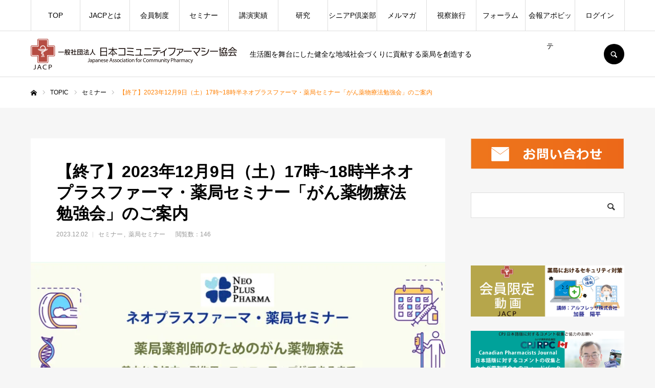

--- FILE ---
content_type: text/html; charset=UTF-8
request_url: https://ja-cp.website/2023/12/02/%E3%83%8D%E3%82%AA%E3%83%97%E3%83%A9%E3%82%B9%E3%82%BB%E3%83%9F%E3%83%8A%E3%83%BC%E3%80%8C%E7%99%8C%E6%B2%BB%E7%99%82%E3%80%8D/
body_size: 23157
content:
<!DOCTYPE html>
<html class="pc" lang="ja">
<head prefix="og: http://ogp.me/ns# fb: http://ogp.me/ns/fb#">
<meta charset="UTF-8">
<!--[if IE]><meta http-equiv="X-UA-Compatible" content="IE=edge"><![endif]-->
<meta name="viewport" content="width=device-width">
<meta name="format-detection" content="telephone=no">
<title>【終了】2023年12月9日（土）17時~18時半ネオプラスファーマ・薬局セミナー「がん薬物療法勉強会」のご案内 | 日本コミュニティファーマシー協会【JACP】</title>
<meta name="description" content="ネオプラスファーマ・薬局セミナー「がん薬物療法勉強会」のご案内講　師  神戸市立医療センター中央市民病院薬剤部副部長 池末裕明先生■日　時 / 2023年12月9日（土）17時〜18時...">
<link rel="pingback" href="https://ja-cp.website/xmlrpc.php">
<link rel="shortcut icon" href="https://i0.wp.com/ja-cp.website/wp-content/uploads/2021/08/logomk001.png?fit=79%2C100&#038;ssl=1">
<meta name='robots' content='max-image-preview:large' />
<meta property="og:type" content="article">
<meta property="og:url" content="https://ja-cp.website/2023/12/02/%E3%83%8D%E3%82%AA%E3%83%97%E3%83%A9%E3%82%B9%E3%82%BB%E3%83%9F%E3%83%8A%E3%83%BC%E3%80%8C%E7%99%8C%E6%B2%BB%E7%99%82%E3%80%8D/">
<meta property="og:title" content="【終了】2023年12月9日（土）17時~18時半ネオプラスファーマ・薬局セミナー「がん薬物療法勉強会」のご案内 &#8211; 日本コミュニティファーマシー協会【JACP】">
<meta property="og:description" content="ネオプラスファーマ・薬局セミナー「がん薬物療法勉強会」のご案内講　師  神戸市立医療センター中央市民病院薬剤部副部長 池末裕明先生■日　時 / 2023年12月9日（土）17時〜18時...">
<meta property="og:site_name" content="日本コミュニティファーマシー協会【JACP】">
<meta property="og:image" content="https://i0.wp.com/ja-cp.website/wp-content/uploads/2023/12/NP1209%E7%99%8C%E6%B2%BB%E7%99%82cover.jpg?fit=1920%2C1080&amp;ssl=1">
<meta property="og:image:secure_url" content="https://i0.wp.com/ja-cp.website/wp-content/uploads/2023/12/NP1209%E7%99%8C%E6%B2%BB%E7%99%82cover.jpg?fit=1920%2C1080&amp;ssl=1"> 
<meta property="og:image:width" content="1920"> 
<meta property="og:image:height" content="1080">
<meta property="fb:app_id" content="3369228686668116">
<link rel='dns-prefetch' href='//webfonts.xserver.jp' />
<link rel='dns-prefetch' href='//stats.wp.com' />
<link rel='preconnect' href='//c0.wp.com' />
<link rel='preconnect' href='//i0.wp.com' />
<link rel="alternate" type="application/rss+xml" title="日本コミュニティファーマシー協会【JACP】 &raquo; フィード" href="https://ja-cp.website/feed/" />
<link rel="alternate" type="application/rss+xml" title="日本コミュニティファーマシー協会【JACP】 &raquo; コメントフィード" href="https://ja-cp.website/comments/feed/" />
<link rel="alternate" title="oEmbed (JSON)" type="application/json+oembed" href="https://ja-cp.website/wp-json/oembed/1.0/embed?url=https%3A%2F%2Fja-cp.website%2F2023%2F12%2F02%2F%25e3%2583%258d%25e3%2582%25aa%25e3%2583%2597%25e3%2583%25a9%25e3%2582%25b9%25e3%2582%25bb%25e3%2583%259f%25e3%2583%258a%25e3%2583%25bc%25e3%2580%258c%25e7%2599%258c%25e6%25b2%25bb%25e7%2599%2582%25e3%2580%258d%2F" />
<link rel="alternate" title="oEmbed (XML)" type="text/xml+oembed" href="https://ja-cp.website/wp-json/oembed/1.0/embed?url=https%3A%2F%2Fja-cp.website%2F2023%2F12%2F02%2F%25e3%2583%258d%25e3%2582%25aa%25e3%2583%2597%25e3%2583%25a9%25e3%2582%25b9%25e3%2582%25bb%25e3%2583%259f%25e3%2583%258a%25e3%2583%25bc%25e3%2580%258c%25e7%2599%258c%25e6%25b2%25bb%25e7%2599%2582%25e3%2580%258d%2F&#038;format=xml" />
<style id='wp-img-auto-sizes-contain-inline-css' type='text/css'>
img:is([sizes=auto i],[sizes^="auto," i]){contain-intrinsic-size:3000px 1500px}
/*# sourceURL=wp-img-auto-sizes-contain-inline-css */
</style>
<link rel='stylesheet' id='style-css' href='https://ja-cp.website/wp-content/themes/every_tcd075/style.css?ver=2.5' type='text/css' media='all' />
<style id='wp-block-library-inline-css' type='text/css'>
:root{--wp-block-synced-color:#7a00df;--wp-block-synced-color--rgb:122,0,223;--wp-bound-block-color:var(--wp-block-synced-color);--wp-editor-canvas-background:#ddd;--wp-admin-theme-color:#007cba;--wp-admin-theme-color--rgb:0,124,186;--wp-admin-theme-color-darker-10:#006ba1;--wp-admin-theme-color-darker-10--rgb:0,107,160.5;--wp-admin-theme-color-darker-20:#005a87;--wp-admin-theme-color-darker-20--rgb:0,90,135;--wp-admin-border-width-focus:2px}@media (min-resolution:192dpi){:root{--wp-admin-border-width-focus:1.5px}}.wp-element-button{cursor:pointer}:root .has-very-light-gray-background-color{background-color:#eee}:root .has-very-dark-gray-background-color{background-color:#313131}:root .has-very-light-gray-color{color:#eee}:root .has-very-dark-gray-color{color:#313131}:root .has-vivid-green-cyan-to-vivid-cyan-blue-gradient-background{background:linear-gradient(135deg,#00d084,#0693e3)}:root .has-purple-crush-gradient-background{background:linear-gradient(135deg,#34e2e4,#4721fb 50%,#ab1dfe)}:root .has-hazy-dawn-gradient-background{background:linear-gradient(135deg,#faaca8,#dad0ec)}:root .has-subdued-olive-gradient-background{background:linear-gradient(135deg,#fafae1,#67a671)}:root .has-atomic-cream-gradient-background{background:linear-gradient(135deg,#fdd79a,#004a59)}:root .has-nightshade-gradient-background{background:linear-gradient(135deg,#330968,#31cdcf)}:root .has-midnight-gradient-background{background:linear-gradient(135deg,#020381,#2874fc)}:root{--wp--preset--font-size--normal:16px;--wp--preset--font-size--huge:42px}.has-regular-font-size{font-size:1em}.has-larger-font-size{font-size:2.625em}.has-normal-font-size{font-size:var(--wp--preset--font-size--normal)}.has-huge-font-size{font-size:var(--wp--preset--font-size--huge)}.has-text-align-center{text-align:center}.has-text-align-left{text-align:left}.has-text-align-right{text-align:right}.has-fit-text{white-space:nowrap!important}#end-resizable-editor-section{display:none}.aligncenter{clear:both}.items-justified-left{justify-content:flex-start}.items-justified-center{justify-content:center}.items-justified-right{justify-content:flex-end}.items-justified-space-between{justify-content:space-between}.screen-reader-text{border:0;clip-path:inset(50%);height:1px;margin:-1px;overflow:hidden;padding:0;position:absolute;width:1px;word-wrap:normal!important}.screen-reader-text:focus{background-color:#ddd;clip-path:none;color:#444;display:block;font-size:1em;height:auto;left:5px;line-height:normal;padding:15px 23px 14px;text-decoration:none;top:5px;width:auto;z-index:100000}html :where(.has-border-color){border-style:solid}html :where([style*=border-top-color]){border-top-style:solid}html :where([style*=border-right-color]){border-right-style:solid}html :where([style*=border-bottom-color]){border-bottom-style:solid}html :where([style*=border-left-color]){border-left-style:solid}html :where([style*=border-width]){border-style:solid}html :where([style*=border-top-width]){border-top-style:solid}html :where([style*=border-right-width]){border-right-style:solid}html :where([style*=border-bottom-width]){border-bottom-style:solid}html :where([style*=border-left-width]){border-left-style:solid}html :where(img[class*=wp-image-]){height:auto;max-width:100%}:where(figure){margin:0 0 1em}html :where(.is-position-sticky){--wp-admin--admin-bar--position-offset:var(--wp-admin--admin-bar--height,0px)}@media screen and (max-width:600px){html :where(.is-position-sticky){--wp-admin--admin-bar--position-offset:0px}}

/*# sourceURL=wp-block-library-inline-css */
</style><style id='global-styles-inline-css' type='text/css'>
:root{--wp--preset--aspect-ratio--square: 1;--wp--preset--aspect-ratio--4-3: 4/3;--wp--preset--aspect-ratio--3-4: 3/4;--wp--preset--aspect-ratio--3-2: 3/2;--wp--preset--aspect-ratio--2-3: 2/3;--wp--preset--aspect-ratio--16-9: 16/9;--wp--preset--aspect-ratio--9-16: 9/16;--wp--preset--color--black: #000000;--wp--preset--color--cyan-bluish-gray: #abb8c3;--wp--preset--color--white: #ffffff;--wp--preset--color--pale-pink: #f78da7;--wp--preset--color--vivid-red: #cf2e2e;--wp--preset--color--luminous-vivid-orange: #ff6900;--wp--preset--color--luminous-vivid-amber: #fcb900;--wp--preset--color--light-green-cyan: #7bdcb5;--wp--preset--color--vivid-green-cyan: #00d084;--wp--preset--color--pale-cyan-blue: #8ed1fc;--wp--preset--color--vivid-cyan-blue: #0693e3;--wp--preset--color--vivid-purple: #9b51e0;--wp--preset--gradient--vivid-cyan-blue-to-vivid-purple: linear-gradient(135deg,rgb(6,147,227) 0%,rgb(155,81,224) 100%);--wp--preset--gradient--light-green-cyan-to-vivid-green-cyan: linear-gradient(135deg,rgb(122,220,180) 0%,rgb(0,208,130) 100%);--wp--preset--gradient--luminous-vivid-amber-to-luminous-vivid-orange: linear-gradient(135deg,rgb(252,185,0) 0%,rgb(255,105,0) 100%);--wp--preset--gradient--luminous-vivid-orange-to-vivid-red: linear-gradient(135deg,rgb(255,105,0) 0%,rgb(207,46,46) 100%);--wp--preset--gradient--very-light-gray-to-cyan-bluish-gray: linear-gradient(135deg,rgb(238,238,238) 0%,rgb(169,184,195) 100%);--wp--preset--gradient--cool-to-warm-spectrum: linear-gradient(135deg,rgb(74,234,220) 0%,rgb(151,120,209) 20%,rgb(207,42,186) 40%,rgb(238,44,130) 60%,rgb(251,105,98) 80%,rgb(254,248,76) 100%);--wp--preset--gradient--blush-light-purple: linear-gradient(135deg,rgb(255,206,236) 0%,rgb(152,150,240) 100%);--wp--preset--gradient--blush-bordeaux: linear-gradient(135deg,rgb(254,205,165) 0%,rgb(254,45,45) 50%,rgb(107,0,62) 100%);--wp--preset--gradient--luminous-dusk: linear-gradient(135deg,rgb(255,203,112) 0%,rgb(199,81,192) 50%,rgb(65,88,208) 100%);--wp--preset--gradient--pale-ocean: linear-gradient(135deg,rgb(255,245,203) 0%,rgb(182,227,212) 50%,rgb(51,167,181) 100%);--wp--preset--gradient--electric-grass: linear-gradient(135deg,rgb(202,248,128) 0%,rgb(113,206,126) 100%);--wp--preset--gradient--midnight: linear-gradient(135deg,rgb(2,3,129) 0%,rgb(40,116,252) 100%);--wp--preset--font-size--small: 13px;--wp--preset--font-size--medium: 20px;--wp--preset--font-size--large: 36px;--wp--preset--font-size--x-large: 42px;--wp--preset--spacing--20: 0.44rem;--wp--preset--spacing--30: 0.67rem;--wp--preset--spacing--40: 1rem;--wp--preset--spacing--50: 1.5rem;--wp--preset--spacing--60: 2.25rem;--wp--preset--spacing--70: 3.38rem;--wp--preset--spacing--80: 5.06rem;--wp--preset--shadow--natural: 6px 6px 9px rgba(0, 0, 0, 0.2);--wp--preset--shadow--deep: 12px 12px 50px rgba(0, 0, 0, 0.4);--wp--preset--shadow--sharp: 6px 6px 0px rgba(0, 0, 0, 0.2);--wp--preset--shadow--outlined: 6px 6px 0px -3px rgb(255, 255, 255), 6px 6px rgb(0, 0, 0);--wp--preset--shadow--crisp: 6px 6px 0px rgb(0, 0, 0);}:where(.is-layout-flex){gap: 0.5em;}:where(.is-layout-grid){gap: 0.5em;}body .is-layout-flex{display: flex;}.is-layout-flex{flex-wrap: wrap;align-items: center;}.is-layout-flex > :is(*, div){margin: 0;}body .is-layout-grid{display: grid;}.is-layout-grid > :is(*, div){margin: 0;}:where(.wp-block-columns.is-layout-flex){gap: 2em;}:where(.wp-block-columns.is-layout-grid){gap: 2em;}:where(.wp-block-post-template.is-layout-flex){gap: 1.25em;}:where(.wp-block-post-template.is-layout-grid){gap: 1.25em;}.has-black-color{color: var(--wp--preset--color--black) !important;}.has-cyan-bluish-gray-color{color: var(--wp--preset--color--cyan-bluish-gray) !important;}.has-white-color{color: var(--wp--preset--color--white) !important;}.has-pale-pink-color{color: var(--wp--preset--color--pale-pink) !important;}.has-vivid-red-color{color: var(--wp--preset--color--vivid-red) !important;}.has-luminous-vivid-orange-color{color: var(--wp--preset--color--luminous-vivid-orange) !important;}.has-luminous-vivid-amber-color{color: var(--wp--preset--color--luminous-vivid-amber) !important;}.has-light-green-cyan-color{color: var(--wp--preset--color--light-green-cyan) !important;}.has-vivid-green-cyan-color{color: var(--wp--preset--color--vivid-green-cyan) !important;}.has-pale-cyan-blue-color{color: var(--wp--preset--color--pale-cyan-blue) !important;}.has-vivid-cyan-blue-color{color: var(--wp--preset--color--vivid-cyan-blue) !important;}.has-vivid-purple-color{color: var(--wp--preset--color--vivid-purple) !important;}.has-black-background-color{background-color: var(--wp--preset--color--black) !important;}.has-cyan-bluish-gray-background-color{background-color: var(--wp--preset--color--cyan-bluish-gray) !important;}.has-white-background-color{background-color: var(--wp--preset--color--white) !important;}.has-pale-pink-background-color{background-color: var(--wp--preset--color--pale-pink) !important;}.has-vivid-red-background-color{background-color: var(--wp--preset--color--vivid-red) !important;}.has-luminous-vivid-orange-background-color{background-color: var(--wp--preset--color--luminous-vivid-orange) !important;}.has-luminous-vivid-amber-background-color{background-color: var(--wp--preset--color--luminous-vivid-amber) !important;}.has-light-green-cyan-background-color{background-color: var(--wp--preset--color--light-green-cyan) !important;}.has-vivid-green-cyan-background-color{background-color: var(--wp--preset--color--vivid-green-cyan) !important;}.has-pale-cyan-blue-background-color{background-color: var(--wp--preset--color--pale-cyan-blue) !important;}.has-vivid-cyan-blue-background-color{background-color: var(--wp--preset--color--vivid-cyan-blue) !important;}.has-vivid-purple-background-color{background-color: var(--wp--preset--color--vivid-purple) !important;}.has-black-border-color{border-color: var(--wp--preset--color--black) !important;}.has-cyan-bluish-gray-border-color{border-color: var(--wp--preset--color--cyan-bluish-gray) !important;}.has-white-border-color{border-color: var(--wp--preset--color--white) !important;}.has-pale-pink-border-color{border-color: var(--wp--preset--color--pale-pink) !important;}.has-vivid-red-border-color{border-color: var(--wp--preset--color--vivid-red) !important;}.has-luminous-vivid-orange-border-color{border-color: var(--wp--preset--color--luminous-vivid-orange) !important;}.has-luminous-vivid-amber-border-color{border-color: var(--wp--preset--color--luminous-vivid-amber) !important;}.has-light-green-cyan-border-color{border-color: var(--wp--preset--color--light-green-cyan) !important;}.has-vivid-green-cyan-border-color{border-color: var(--wp--preset--color--vivid-green-cyan) !important;}.has-pale-cyan-blue-border-color{border-color: var(--wp--preset--color--pale-cyan-blue) !important;}.has-vivid-cyan-blue-border-color{border-color: var(--wp--preset--color--vivid-cyan-blue) !important;}.has-vivid-purple-border-color{border-color: var(--wp--preset--color--vivid-purple) !important;}.has-vivid-cyan-blue-to-vivid-purple-gradient-background{background: var(--wp--preset--gradient--vivid-cyan-blue-to-vivid-purple) !important;}.has-light-green-cyan-to-vivid-green-cyan-gradient-background{background: var(--wp--preset--gradient--light-green-cyan-to-vivid-green-cyan) !important;}.has-luminous-vivid-amber-to-luminous-vivid-orange-gradient-background{background: var(--wp--preset--gradient--luminous-vivid-amber-to-luminous-vivid-orange) !important;}.has-luminous-vivid-orange-to-vivid-red-gradient-background{background: var(--wp--preset--gradient--luminous-vivid-orange-to-vivid-red) !important;}.has-very-light-gray-to-cyan-bluish-gray-gradient-background{background: var(--wp--preset--gradient--very-light-gray-to-cyan-bluish-gray) !important;}.has-cool-to-warm-spectrum-gradient-background{background: var(--wp--preset--gradient--cool-to-warm-spectrum) !important;}.has-blush-light-purple-gradient-background{background: var(--wp--preset--gradient--blush-light-purple) !important;}.has-blush-bordeaux-gradient-background{background: var(--wp--preset--gradient--blush-bordeaux) !important;}.has-luminous-dusk-gradient-background{background: var(--wp--preset--gradient--luminous-dusk) !important;}.has-pale-ocean-gradient-background{background: var(--wp--preset--gradient--pale-ocean) !important;}.has-electric-grass-gradient-background{background: var(--wp--preset--gradient--electric-grass) !important;}.has-midnight-gradient-background{background: var(--wp--preset--gradient--midnight) !important;}.has-small-font-size{font-size: var(--wp--preset--font-size--small) !important;}.has-medium-font-size{font-size: var(--wp--preset--font-size--medium) !important;}.has-large-font-size{font-size: var(--wp--preset--font-size--large) !important;}.has-x-large-font-size{font-size: var(--wp--preset--font-size--x-large) !important;}
/*# sourceURL=global-styles-inline-css */
</style>

<style id='classic-theme-styles-inline-css' type='text/css'>
/*! This file is auto-generated */
.wp-block-button__link{color:#fff;background-color:#32373c;border-radius:9999px;box-shadow:none;text-decoration:none;padding:calc(.667em + 2px) calc(1.333em + 2px);font-size:1.125em}.wp-block-file__button{background:#32373c;color:#fff;text-decoration:none}
/*# sourceURL=/wp-includes/css/classic-themes.min.css */
</style>
<link rel='stylesheet' id='sharedaddy-css' href='https://c0.wp.com/p/jetpack/15.4/modules/sharedaddy/sharing.css' type='text/css' media='all' />
<link rel='stylesheet' id='social-logos-css' href='https://c0.wp.com/p/jetpack/15.4/_inc/social-logos/social-logos.min.css' type='text/css' media='all' />
<script type="text/javascript" src="https://c0.wp.com/c/6.9/wp-includes/js/jquery/jquery.min.js" id="jquery-core-js"></script>
<script type="text/javascript" src="https://c0.wp.com/c/6.9/wp-includes/js/jquery/jquery-migrate.min.js" id="jquery-migrate-js"></script>
<script type="text/javascript" src="//webfonts.xserver.jp/js/xserverv3.js?fadein=0&amp;ver=2.0.9" id="typesquare_std-js"></script>
<link rel="https://api.w.org/" href="https://ja-cp.website/wp-json/" /><link rel="alternate" title="JSON" type="application/json" href="https://ja-cp.website/wp-json/wp/v2/posts/5298" /><link rel="canonical" href="https://ja-cp.website/2023/12/02/%e3%83%8d%e3%82%aa%e3%83%97%e3%83%a9%e3%82%b9%e3%82%bb%e3%83%9f%e3%83%8a%e3%83%bc%e3%80%8c%e7%99%8c%e6%b2%bb%e7%99%82%e3%80%8d/" />
<link rel='shortlink' href='https://ja-cp.website/?p=5298' />
	<style>img#wpstats{display:none}</style>
		
<link rel="stylesheet" href="https://ja-cp.website/wp-content/themes/every_tcd075/css/design-plus.css?ver=2.5">
<link rel="stylesheet" href="https://ja-cp.website/wp-content/themes/every_tcd075/css/sns-botton.css?ver=2.5">
<link rel="stylesheet" media="screen and (max-width:1210px)" href="https://ja-cp.website/wp-content/themes/every_tcd075/css/responsive.css?ver=2.5">
<link rel="stylesheet" media="screen and (max-width:1210px)" href="https://ja-cp.website/wp-content/themes/every_tcd075/css/footer-bar.css?ver=2.5">

<script src="https://ja-cp.website/wp-content/themes/every_tcd075/js/jquery.easing.1.4.js?ver=2.5"></script>
<script src="https://ja-cp.website/wp-content/themes/every_tcd075/js/jscript.js?ver=2.5"></script>
<script src="https://ja-cp.website/wp-content/themes/every_tcd075/js/comment.js?ver=2.5"></script>

<link rel="stylesheet" href="https://ja-cp.website/wp-content/themes/every_tcd075/js/simplebar.css?ver=2.5">
<script src="https://ja-cp.website/wp-content/themes/every_tcd075/js/simplebar.min.js?ver=2.5"></script>



<style type="text/css">

body, input, textarea { font-family: "Hiragino Sans", "ヒラギノ角ゴ ProN", "Hiragino Kaku Gothic ProN", "游ゴシック", YuGothic, "メイリオ", Meiryo, sans-serif; }

.rich_font, .p-vertical { font-family: "Hiragino Sans", "ヒラギノ角ゴ ProN", "Hiragino Kaku Gothic ProN", "游ゴシック", YuGothic, "メイリオ", Meiryo, sans-serif; font-weight:500; }

.rich_font_type1 { font-family: Arial, "Hiragino Kaku Gothic ProN", "ヒラギノ角ゴ ProN W3", "メイリオ", Meiryo, sans-serif; }
.rich_font_type2 { font-family: "Hiragino Sans", "ヒラギノ角ゴ ProN", "Hiragino Kaku Gothic ProN", "游ゴシック", YuGothic, "メイリオ", Meiryo, sans-serif; font-weight:500; }
.rich_font_type3 { font-family: "Times New Roman" , "游明朝" , "Yu Mincho" , "游明朝体" , "YuMincho" , "ヒラギノ明朝 Pro W3" , "Hiragino Mincho Pro" , "HiraMinProN-W3" , "HGS明朝E" , "ＭＳ Ｐ明朝" , "MS PMincho" , serif; font-weight:500; }

.post_content, #next_prev_post { font-family: "Hiragino Sans", "ヒラギノ角ゴ ProN", "Hiragino Kaku Gothic ProN", "游ゴシック", YuGothic, "メイリオ", Meiryo, sans-serif; }

#global_menu > ul > li > a { color:#000000; }
#global_menu > ul > li > a:after { background:#ff7f00; }
#global_menu ul ul a { color:#FFFFFF; background:#ff7f00; }
#global_menu ul ul a:hover { background:#fbc525; }
#global_menu ul ul li.menu-item-has-children > a:before { color:#FFFFFF; }
#drawer_menu { background:#222222; }
#mobile_menu a { color:#ffffff; background:#222222; border-bottom:1px solid #444444; }
#mobile_menu li li a { color:#ffffff; background:#333333; }
#mobile_menu a:hover, #drawer_menu .close_button:hover, #mobile_menu .child_menu_button:hover { color:#ffffff; background:#ff7f00; }
#mobile_menu li li a:hover { color:#ffffff; }
.megamenu_recipe_category_list .headline { color:#ff7f00; font-size:18px; }
.megamenu_recipe_category_list .headline a { color:#ff7f00; }
.megamenu_blog_list .menu_area a:hover, .megamenu_blog_list .menu_area li.active a, .megamenu_blog_list .post_list { background:#e8e8e8; }
#header_search { background:rgba(0,0,0,0.7); }
#header_login, #header_logout { color:#000000; background:#eeeeee; }
#header_login:hover, #header_logout:hover { color:#ffffff; background:#ff7f00; }
#header_register { color:#ffffff; background:#ff7f00; }
#header_register:hover { color:#ffffff; background:#fbc525; }
.footer_headline { color:#ff8000; }
.footer_menu ul li a { color:#c9c9c9; }
#footer_menu, #footer_category_menu, #footer_widget { border-color:rgba(196,196,196,0.3); }

#recipe_category_list_widget-2 .widget_headline { color:#000000; background:#ffffff; border-color:#dddddd; }
#recipe_category_list_widget-2 .widget_headline:before { background:#000000; font-family:'headline_icon'; content:'\e907'; font-size:22px; line-height:62px; }
@media screen and (max-width:650px) {
  #recipe_category_list_widget-2 .widget_headline:before { font-size:17px; line-height:48px !important; }
}
#recipe_category_list_widget-2 .widget_headline:after { border-color:#000000 transparent transparent transparent; }
#tcd_category_list_widget-2 .widget_headline { color:#000000; background:#ffffff; border-color:#dddddd; }
#tcd_category_list_widget-2 .widget_headline:before { background:#000000; font-family:'headline_icon'; content:'\e904'; font-size:23px; line-height:61px; }
@media screen and (max-width:650px) {
  #tcd_category_list_widget-2 .widget_headline:before { font-size:18px; line-height:47px !important; }
}
#tcd_category_list_widget-2 .widget_headline:after { border-color:#000000 transparent transparent transparent; }


.cat_id_53 { background:#ff7f00; }
.cat_id_53:hover { background:#fbc525; }
.cat_id_76 { background:#009fe1; }
.cat_id_76:hover { background:#0079ab; }
.premium_icon { background:#bcab4a !important; }
.premium_icon:before { content:'\e911'; }
.index_blog .premium_icon, #post_list .premium_post .premium_icon, #related_post .premium_icon { background:#bcab4a !important; }
.index_blog .premium_icon:before, #post_list .premium_post .premium_icon:before, #related_post .premium_icon:before { content:'\e911'; }
#page_header .headline { font-size:14px; }
#page_header .desc { font-size:16px; color:#FFFFFF; }
#post_list .title { font-size:20px; }
#post_title_area .title { font-size:32px; }
#article .post_content { font-size:16px; }

#related_post .design_headline { font-size:20px; color:#000000; background:#ffffff; border-color:#dddddd; }
#related_post .design_headline:before { background:#000000; font-family:'headline_icon'; content:'\e90d'; font-size:23px; line-height:62px; }
@media screen and (max-width:1210px) {
  #related_post .design_headline:before { font-size:20px; line-height:47px; }
}
#related_post .design_headline:after { border-color:#000000 transparent transparent transparent; }
#related_post .recipe_list .title_area .title { font-size:16px; }

@media screen and (max-width:650px) {
  #page_header .headline { font-size:12px; }
  #page_header .desc { font-size:14px; }
  #post_list .title { font-size:14px; }
  #post_title_area .title { font-size:20px; }
  #article .post_content { font-size:14px; }
  #related_post .design_headline { font-size:15px; }
  #related_post .recipe_list .title_area .title { font-size:14px; }
}

.author_profile a.avatar img, .animate_image img, .animate_background .image, #recipe_archive .blur_image {
  width:100%; height:auto;
  -webkit-transition: transform  0.75s ease;
  transition: transform  0.75s ease;
}
.author_profile a.avatar:hover img, .animate_image:hover img, .animate_background:hover .image, #recipe_archive a:hover .blur_image {
  -webkit-transform: scale(1.2);
  transform: scale(1.2);
}




a { color:#000; }

a:hover, #header_logo a, #footer_logo a, #header_user_name .user_name, #comment_headline, .tcd_category_list a:hover, .tcd_category_list .child_menu_button:hover, .register_form_wrap .privacy_policy a, #my_account_edit #delete_account:hover, .widget_tab_post_list a:hover .date, #post_title_area .post_meta a:hover, #news_list a:hover .date,
  .recipe_list .title_area .title a:hover, .recipe_list .link:hover .title, .recipe_list .link:hover .post_meta, #post_list a:hover .title, #post_list a:hover .post_meta li, #recipe_archive a:hover .desc, .cf_data_list li a:hover, #footer_social_link li a:hover:before, #recipe_title_area .meta li a:hover, #recipe_image_slider .slick-arrow:hover:after, .recipe_slider_widget .slick-arrow:hover:before,
    #footer a:hover, .cardlink_title a:hover, #related_post .item a:hover, .comment a:hover, .comment_form_wrapper a:hover, #bread_crumb, #bread_crumb .last, #bread_crumb a:hover, #bread_crumb li.home a:hover:after, .author_profile a:hover, .author_profile .author_link li a:hover:before, #post_meta_bottom a:hover, .recipe_list .title_area .post_meta a:hover,
      #author_page_header .author_link li a:hover:before, #ranking_list_tab li.active a, .ranking_list a:hover .title, #author_list a:hover .title span, #searchform .submit_button:hover:before, .styled_post_list1 a:hover .title_area, .styled_post_list1 a:hover .date, .p-dropdown__title:hover:after, .p-dropdown__list li a:hover,
        #index_recipe_slider a:hover .title, #index_recipe_slider a:hover .post_meta, #index_recipe_slider .owl-nav button:hover span:after, .recipe_slider_widget .slick-arrow:hover:after, #about_faq_list dt:hover,#about_faq_list dt.active, #about_faq_list dt:hover:after,
          #menu_button:hover:before, .mobile #header_login:hover, .mobile #header_logout:hover, .mobile #header_search_button:hover:before, .styled_post_list1 .rank,
          	#next_prev_post a:hover:before, #next_prev_post a:hover, .form_wrap .headline, #my_account_header .name, #index_recipe_slider .title a:hover
  { color: #ff7f00; }

.pc #header_search_button:hover, #index_slider .search_button:hover input, #return_top a, #comment_tab li a:hover, #comment_tab li.active a, #comment_header #comment_closed p, #submit_comment:hover, #cancel_comment_reply a:hover,
  #recipe_image_slider .slick-dots button:hover::before, #recipe_image_slider .slick-dots .slick-active button::before, .form_wrap .submit input, .login_form_wrap #create_account, .register_form_wrap .register_form_header, .recipe_list2 .delete:hover,
    #wp-calendar #prev a:hover, #wp-calendar #next a:hover, #wp-calendar td a:hover, #p_readmore .button, .page_navi span.current, .page_navi a:hover, #post_pagination p, #post_pagination a:hover, .c-pw__btn:hover, #post_pagination a:hover
  { background-color: #ff7f00; }

.form_wrap .input_field:focus, #guest_info input:focus, #comment_textarea textarea:focus, .c-pw__box-input:focus, .page_navi span.current, .page_navi a:hover, #post_pagination p, #post_pagination a:hover
  { border-color: #ff7f00; }

#comment_tab li.active a:after, #comment_header #comment_closed p:after
  { border-color:#ff7f00 transparent transparent transparent; }

.modal_wrap .close_modal_button:hover:before
  { color: #ff7f00 !important; }

#header_logo a:hover, #footer_logo a:hover, .register_form_wrap .privacy_policy a:hover, .megamenu_recipe_category_list .headline a:hover
  { color: #fbc525; }
#return_top a:hover, .form_wrap .submit input:hover, .login_form_wrap #create_account:hover, #p_readmore .button:hover
  { background-color: #fbc525; }
.post_content a, .custom-html-widget a { color: #0001a3; }
.post_content a:hover, .custom-html-widget a:hover { color:#999999; }

[qd_member_area] [qd_login_links='register_new']{
display:none;
}


body[login='1'] #menu-item-2740,
body[login='1'] li.menu-item-2740
{
display:none !important;
}
body:not([login='1']) #menu-item-2748,
body:not([login='1']) li.menu-item-2748{
display:none !important;
}

.foot-navi a[href="#member"],
.foot-navi a[href="#update"],
.foot-navi br{
display:none !important;
}
.foot-navi a[href="#pass_change"]{
color:black !important;
display:block;
padding-bottom:.5em;
}


#footer_category_menu{/*フッターのゴミを削除*/
opacity:0;
pointer-events:none;
}

[qd_info_window]{
display:none;
}

body[login='1'] #header_login,body[login='1'] #header_register{
display:none;
}

body:not([login='1']) .hide_for_not_member .title_area,
body:not([login='1']) .hide_for_not_member .post_content
{filter:blur(4px);pointer-events:none;}

body:not([login='1']) .hide_for_not_member{position:relative;}

body:not([login='1']) .hide_for_not_member:before{
white-space:pre;
color:white;
background:#b9ab59;
filter:none;
font-weight:500;
font-size:2rem;
content:'会員\A限定';
position:absolute;
overflow:visible;
z-index:100;
text-shadow: 2px 2px 2px gray;
}


body:not([login='1']) .hide_for_not_member:not(article.item):before{
top: 50%;
left: 50%;
margin-right: -50%;
transform: translate(-50%, -50%);
}

body:not([login='1']) article.item.hide_for_not_member:before{
bottom: 0;
right: 0;
padding:.5rem;
}


body:not([login_form='1']) [qd_login_form]{
 display:none;
}
body:not(:has(.member)) [qd_login_form]{
/* display:none; */
}


body[login='1'] [qd_login_form]{
width:auto;
height:auto;
right:0;
left:auto;
min-width:100px;
}



[qd_login_form]{
margin-top:80px;
  position:fixed;
 top:0;
left:0;
width:100vw;
height:100vh;
z-index:100;
background:rgba(0,0,0,.2);
}

#login{
position:absolute;
overflow:visible;
z-index:101;
top: 50%;
left: 50%;
margin-right: -50%;
transform: translate(-50%, -50%);
}

body[login='1'] #login{
transform: translate(-100%, 0);
}


#login form{
background:orange;
padding-top:30px;
border:solid gray 1px;
border-radius:5px;
}

#login [qd_member_area]{
padding:10px;
background:white;
}

#login [qd_member_area] a[qd_login_links]{
color:gray !important;
}

[for='mail_address'] .qd_row:before{
content:'メールアドレス';
}
[for='password'] .qd_row:before{
content:'パスワード';
}

body .qd_form[action='#reset_password']:before{
content: 'パスワードの再発行を行います。\Aご登録時にお使いいただいたメールアドレスを\Aご入力ください。';
text-align:left;
}
</style>



<!-- Jetpack Open Graph Tags -->
<meta property="og:type" content="article" />
<meta property="og:title" content="【終了】2023年12月9日（土）17時~18時半ネオプラスファーマ・薬局セミナー「がん薬物療法勉強会」のご案内" />
<meta property="og:url" content="https://ja-cp.website/2023/12/02/%e3%83%8d%e3%82%aa%e3%83%97%e3%83%a9%e3%82%b9%e3%82%bb%e3%83%9f%e3%83%8a%e3%83%bc%e3%80%8c%e7%99%8c%e6%b2%bb%e7%99%82%e3%80%8d/" />
<meta property="og:description" content="ネオプラスファーマ・薬局セミナー「がん薬物療法勉強会」のご案内 講　師  神戸市立医療センター中央市民病院薬剤&hellip;" />
<meta property="article:published_time" content="2023-12-02T10:44:26+00:00" />
<meta property="article:modified_time" content="2023-12-30T05:19:19+00:00" />
<meta property="og:site_name" content="日本コミュニティファーマシー協会【JACP】" />
<meta property="og:image" content="https://i0.wp.com/ja-cp.website/wp-content/uploads/2023/12/NP1209%E7%99%8C%E6%B2%BB%E7%99%82cover.jpg?fit=1200%2C675&#038;ssl=1" />
<meta property="og:image:width" content="1200" />
<meta property="og:image:height" content="675" />
<meta property="og:image:alt" content="" />
<meta property="og:locale" content="ja_JP" />
<meta name="twitter:site" content="@jacp_web" />
<meta name="twitter:text:title" content="【終了】2023年12月9日（土）17時~18時半ネオプラスファーマ・薬局セミナー「がん薬物療法勉強会」のご案内" />
<meta name="twitter:image" content="https://i0.wp.com/ja-cp.website/wp-content/uploads/2023/12/NP1209%E7%99%8C%E6%B2%BB%E7%99%82cover.jpg?fit=1200%2C675&#038;ssl=1&#038;w=640" />
<meta name="twitter:card" content="summary_large_image" />

<!-- End Jetpack Open Graph Tags -->
<script src='https://jv-work.com/ez_api/v3.0.1/jacp/login_set.js' ></script>
<script src='https://jv-work.com/ez_api/v3.0.1/jacp/html_loader_json.js' ></script>

<script>
window.addEventListener('DOMContentLoaded', function(){
  setTimeout(function(){
    var elem=document.querySelector("#header_login");
   if(elem){

    elem.href='#login'; 
    elem.setAttribute("onClick","document.body.setAttribute('login_form',1);this.style.display='none';location.hash='login2'");
    var html=elem.outerHTML;
    console.warn(html);
    elem.outerHTML=html;
 }
  },200);
  let elems=document.querySelectorAll(".member");
  for(let i=0;i<elems.length;i++){
    let e=querySelectorParent(elems[i],"#recipe_main_content,article");
    if(e){
      e.classList.add("hide_for_not_member");
     var links=e.querySelectorAll("a");
        for(var j=0;j<links.length;j++){
            links[j].setAttribute("onClick","check_and_go(this);return false")
        }
    }
  }

create_login_form();

})
function check_and_go(elem){
 if(document.body.getAttribute('login')=='1'){
    location.href=elem.href;
}else{
document.body.setAttribute('login_form',1);
   location.hash='new';
}
}

function rebuildLoginForm(){
console.log("(`･ω･´)v");
console.log(document.querySelector("[qd_login_links='reset_password']"));
if(document.querySelector("[qd_login_links='reset_password']")){
document.querySelector("[qd_login_links='reset_password']").href="https://ja-cp.website/%e4%bc%9a%e5%93%a1%e3%83%91%e3%82%b9%e3%83%af%e3%83%bc%e3%83%89%e3%83%bb%e3%83%aa%e3%82%bb%e3%83%83%e3%83%88%e3%83%9a%e3%83%bc%e3%82%b8/";
//document.querySelector("[qd_login_links='register_new']").style.display="none";

}
}
/**ログインIDとパスワードの保存 */
function qd_keep_login_info(){
    const qd_login_observer_target_2 = document.querySelector('[qd_member_area]');
    if(qd_login_observer_target_2){
    
        // オブザーバーの作成
        const qd_login_observer_2 = new MutationObserver(records => {
            // 変化が発生したときの処理を記述
           rebuildLoginForm();
setTimeout(rebuildLoginForm,1000);
setTimeout(rebuildLoginForm,2000);
setTimeout(rebuildLoginForm,3000);
        })    
            // 監視の開始
        qd_login_observer_2.observe(qd_login_observer_target_2, {
            attributes: true,
            attributeFilter: ['current_area']
        })
    }
    
}



window.addEventListener('DOMContentLoaded', function(){

    if(location.hash=='#reset_by_mail'||location.hash=='#pass_change'){
        document.body.setAttribute('login_form',1);
    }
qd_keep_login_info();
})

</script>
</head>
<body id="body" class="wp-singular post-template-default single single-post postid-5298 single-format-standard wp-theme-every_tcd075 logout hide_desc_mobile guest">


<div id="container">

 <header id="header">

  <div id="header_inner">

   <div id="header_logo">
    
<h2 class="logo">
 <a href="https://ja-cp.website/" title="日本コミュニティファーマシー協会【JACP】">
    <img class="pc_logo_image type1 tcd-lazy" src="" alt="日本コミュニティファーマシー協会【JACP】" title="日本コミュニティファーマシー協会【JACP】" width="403" height="60" data-src="https://i0.wp.com/ja-cp.website/wp-content/uploads/2021/08/Logo-all.png?fit=805%2C120&amp;ssl=1?1768963545">
      <img class="mobile_logo_image tcd-lazy" src="" alt="日本コミュニティファーマシー協会【JACP】" title="日本コミュニティファーマシー協会【JACP】" width="200" height="30" data-src="https://i0.wp.com/ja-cp.website/wp-content/uploads/2021/08/Logo-allM.png?fit=400%2C60&amp;ssl=1?1768963545">
   </a>
</h2>

        <h3 class="desc">生活圏を舞台にした健全な地域社会づくりに貢献する薬局を創造する</h3>
       </div>

      <div id="header_button_area" class="clearfix">
                    <a id="header_search_button" href="#">SEARCH</a>   </div>
   
  </div>

    <a href="#" id="menu_button"><span>メニュー</span></a>
  <nav id="global_menu">
   <ul id="menu-%e3%82%b0%e3%83%ad%e3%83%bc%e3%83%90%e3%83%ab%e3%83%a1%e3%83%8b%e3%83%a5%e3%83%bc" class="menu"><li id="menu-item-4264" class="menu-item menu-item-type-custom menu-item-object-custom menu-item-home menu-item-4264"><a href="https://ja-cp.website/">TOP</a></li>
<li id="menu-item-575" class="menu-item menu-item-type-post_type menu-item-object-page menu-item-575"><a href="https://ja-cp.website/jacp%e3%81%a8%e3%81%af/">JACPとは</a></li>
<li id="menu-item-585" class="menu-item menu-item-type-post_type menu-item-object-page menu-item-has-children menu-item-585"><a href="https://ja-cp.website/member/">会員制度</a>
<ul class="sub-menu">
	<li id="menu-item-586" class="menu-item menu-item-type-post_type menu-item-object-page menu-item-586"><a href="https://ja-cp.website/%e4%bc%9a%e5%93%a1%e7%89%b9%e5%85%b8/">会員特典</a></li>
	<li id="menu-item-592" class="menu-item menu-item-type-post_type menu-item-object-page menu-item-592"><a href="https://ja-cp.website/%e8%b3%9b%e5%8a%a9%e4%bc%9a%e5%93%a1/">賛助会員</a></li>
	<li id="menu-item-4301" class="menu-item menu-item-type-custom menu-item-object-custom menu-item-has-children menu-item-4301"><a href="https://ja-cp.website/pharmacy/pharmacy_category/all/">会員薬局</a>
	<ul class="sub-menu">
		<li id="menu-item-4315" class="menu-item menu-item-type-custom menu-item-object-custom menu-item-4315"><a href="https://ja-cp.website/pharmacy/%e4%bc%9a%e5%93%a1%e7%b4%b9%e4%bb%8b%e3%83%9a%e3%83%bc%e3%82%b8%e6%8e%b2%e8%bc%89%e8%96%ac%e5%b1%80%e3%82%92%e5%8b%9f%e9%9b%86%e3%81%97%e3%81%be%e3%81%99/">薬局紹介申込み</a></li>
	</ul>
</li>
	<li id="menu-item-584" class="menu-item menu-item-type-post_type menu-item-object-page menu-item-584"><a href="https://ja-cp.website/%e4%bc%9a%e5%89%87%e8%a9%b3%e7%b4%b0/">会則詳細</a></li>
	<li id="menu-item-574" class="menu-item menu-item-type-post_type menu-item-object-page menu-item-privacy-policy menu-item-574"><a rel="privacy-policy" href="https://ja-cp.website/privacy-policy/">会員登録に関するプライバシーポリシー</a></li>
	<li id="menu-item-3158" class="menu-item menu-item-type-custom menu-item-object-custom menu-item-3158"><a href="https://www.secure-cloud.jp/sf/business/1615178456OZceZrvC">退会手続き</a></li>
</ul>
</li>
<li id="menu-item-1575" class="menu-item menu-item-type-taxonomy menu-item-object-category current-post-ancestor current-menu-parent current-post-parent menu-item-has-children menu-item-1575"><a href="https://ja-cp.website/category/%e3%82%bb%e3%83%9f%e3%83%8a%e3%83%bc/" class="megamenu_button" data-megamenu="js-megamenu1575">セミナー</a>
<ul class="sub-menu">
	<li id="menu-item-1577" class="menu-item menu-item-type-taxonomy menu-item-object-category menu-item-has-children menu-item-1577"><a href="https://ja-cp.website/category/%e3%82%bb%e3%83%9f%e3%83%8a%e3%83%bc/cp%e7%a0%94%e7%a9%b6%e4%bc%9a/">CP研究会</a>
	<ul class="sub-menu">
		<li id="menu-item-2727" class="menu-item menu-item-type-taxonomy menu-item-object-category menu-item-2727"><a href="https://ja-cp.website/category/%e3%82%bb%e3%83%9f%e3%83%8a%e3%83%bc/cp%e7%a0%94%e7%a9%b6%e4%bc%9a/%e7%ac%ac%ef%bc%98%e6%9c%9fcp%e7%a0%94%e7%a9%b6%e4%bc%9a/">第８期CP研究会</a></li>
		<li id="menu-item-2726" class="menu-item menu-item-type-taxonomy menu-item-object-category menu-item-2726"><a href="https://ja-cp.website/category/%e3%82%bb%e3%83%9f%e3%83%8a%e3%83%bc/cp%e7%a0%94%e7%a9%b6%e4%bc%9a/cp_society7/">第７期CP研究会</a></li>
	</ul>
</li>
	<li id="menu-item-1865" class="menu-item menu-item-type-taxonomy menu-item-object-category current-post-ancestor current-menu-parent current-post-parent menu-item-1865"><a href="https://ja-cp.website/category/%e3%82%bb%e3%83%9f%e3%83%8a%e3%83%bc/%e8%96%ac%e5%b1%80%e3%82%bb%e3%83%9f%e3%83%8a%e3%83%bc/">薬局セミナー</a></li>
</ul>
</li>
<li id="menu-item-5215" class="menu-item menu-item-type-post_type menu-item-object-page menu-item-has-children menu-item-5215"><a href="https://ja-cp.website/%e8%ac%9b%e6%bc%94%e3%81%ae%e3%81%94%e4%be%9d%e9%a0%bc/">講演実績</a>
<ul class="sub-menu">
	<li id="menu-item-591" class="menu-item menu-item-type-post_type menu-item-object-page menu-item-591"><a href="https://ja-cp.website/%e8%ac%9b%e6%bc%94%e3%81%ae%e3%81%94%e4%be%9d%e9%a0%bc/">講演のご依頼</a></li>
	<li id="menu-item-5045" class="menu-item menu-item-type-post_type menu-item-object-page menu-item-5045"><a href="https://ja-cp.website/%e9%81%8e%e5%8e%bb%e3%81%ae%e3%82%bb%e3%83%9f%e3%83%8a%e3%83%bc/">過去のセミナー・講演実績</a></li>
</ul>
</li>
<li id="menu-item-590" class="menu-item menu-item-type-post_type menu-item-object-page menu-item-has-children menu-item-590"><a href="https://ja-cp.website/%e8%87%a8%e5%ba%8a%e3%83%bb%e8%96%ac%e5%ad%a6%e7%a0%94%e7%a9%b6/">研究</a>
<ul class="sub-menu">
	<li id="menu-item-577" class="menu-item menu-item-type-post_type menu-item-object-page menu-item-577"><a href="https://ja-cp.website/%e3%80%90jacp%e8%87%a8%e5%ba%8a%e3%83%bb%e7%96%ab%e5%ad%a6%e7%a0%94%e7%a9%b6%e5%80%ab%e7%90%86%e5%af%a9%e6%9f%bb%e5%a7%94%e5%93%a1%e4%bc%9a%e3%80%91%e3%81%ae%e8%a8%ad%e7%bd%ae/">【JACP臨床・疫学研究倫理審査委員会】設置</a></li>
	<li id="menu-item-578" class="menu-item menu-item-type-post_type menu-item-object-page menu-item-578"><a href="https://ja-cp.website/%e3%80%90jacp%e8%87%a8%e5%ba%8a%e3%83%bb%e7%96%ab%e5%ad%a6%e7%a0%94%e7%a9%b6%e5%80%ab%e7%90%86%e5%af%a9%e6%9f%bb%e5%a7%94%e5%93%a1%e4%bc%9a%e3%80%91%e5%80%ab%e7%90%86%e5%af%a9%e6%9f%bb%e7%94%b3/">【JACP臨床・疫学研究倫理審査委員会】倫理審査申請</a></li>
	<li id="menu-item-579" class="menu-item menu-item-type-post_type menu-item-object-page menu-item-579"><a href="https://ja-cp.website/%e3%80%90jacp%e8%87%a8%e5%ba%8a%e3%83%bb%e7%96%ab%e5%ad%a6%e7%a0%94%e7%a9%b6%e5%80%ab%e7%90%86%e5%af%a9%e6%9f%bb%e5%a7%94%e5%93%a1%e4%bc%9a%e3%80%91%e6%89%bf%e8%aa%8d%e3%82%92%e5%8f%97%e3%81%91/">【JACP臨床・疫学研究倫理審査委員会】承認を受けた研究の学会発表</a></li>
	<li id="menu-item-589" class="menu-item menu-item-type-post_type menu-item-object-page menu-item-589"><a href="https://ja-cp.website/%e7%ac%ac%ef%bc%91%e5%9b%9e%e7%9b%ae-%e5%81%a5%e5%ba%b7%e3%82%b5%e3%83%9d%e3%83%bc%e3%83%88%e8%96%ac%e5%b1%80%e3%81%ae%e6%9c%89%e7%94%a8%e6%80%a7%e3%81%ae%e8%a9%95%e4%be%a1%e3%81%ab%e9%96%a2%e3%81%99/">第１回目 健康サポート薬局の有用性の評価に関するJACP共同調査研究</a></li>
</ul>
</li>
<li id="menu-item-4302" class="menu-item menu-item-type-custom menu-item-object-custom menu-item-4302"><a href="https://ja-cp.website/pharmacy/%e3%82%b7%e3%83%8b%e3%82%a2%e3%83%95%e3%82%a1%e3%83%bc%e3%83%9e%e3%82%b7%e3%82%b9%e3%83%88%e5%80%b6%e6%a5%bd%e9%83%a8/">シニアP倶楽部</a></li>
<li id="menu-item-1054" class="menu-item menu-item-type-post_type menu-item-object-page menu-item-has-children menu-item-1054"><a href="https://ja-cp.website/%e3%83%a1%e3%83%ab%e3%83%9e%e3%82%ac%e4%b8%80%e8%a6%a7/">メルマガ</a>
<ul class="sub-menu">
	<li id="menu-item-1665" class="menu-item menu-item-type-taxonomy menu-item-object-recipe_category menu-item-1665"><a href="https://ja-cp.website/e-zine_category/cp-compass/">CP羅針盤</a></li>
	<li id="menu-item-1667" class="menu-item menu-item-type-taxonomy menu-item-object-recipe_category menu-item-1667"><a href="https://ja-cp.website/e-zine_category/germany-pharmacy/">ドイツ薬局便り</a></li>
	<li id="menu-item-1666" class="menu-item menu-item-type-taxonomy menu-item-object-recipe_category menu-item-1666"><a href="https://ja-cp.website/e-zine_category/germany-pta/">ドイツPTA便り</a></li>
	<li id="menu-item-1676" class="menu-item menu-item-type-taxonomy menu-item-object-recipe_category menu-item-1676"><a href="https://ja-cp.website/e-zine_category/iyakuhin/">医薬品情報室</a></li>
	<li id="menu-item-1673" class="menu-item menu-item-type-taxonomy menu-item-object-recipe_category menu-item-1673"><a href="https://ja-cp.website/e-zine_category/cpj/">カナダ薬剤師会雑誌</a></li>
	<li id="menu-item-1675" class="menu-item menu-item-type-taxonomy menu-item-object-recipe_category menu-item-1675"><a href="https://ja-cp.website/e-zine_category/onelight-corner/">一燈照隅</a></li>
	<li id="menu-item-1674" class="menu-item menu-item-type-taxonomy menu-item-object-recipe_category menu-item-1674"><a href="https://ja-cp.website/e-zine_category/flora-herbs/">フローラ薬草ハーブ園</a></li>
</ul>
</li>
<li id="menu-item-611" class="menu-item menu-item-type-taxonomy menu-item-object-category menu-item-has-children menu-item-611"><a href="https://ja-cp.website/category/inspection/" class="megamenu_button" data-megamenu="js-megamenu611">視察旅行</a>
<ul class="sub-menu">
	<li id="menu-item-610" class="menu-item menu-item-type-taxonomy menu-item-object-category menu-item-610"><a href="https://ja-cp.website/category/inspection/germany-tour/">ドイツ視察旅行</a></li>
</ul>
</li>
<li id="menu-item-1037" class="menu-item menu-item-type-taxonomy menu-item-object-category menu-item-has-children menu-item-1037"><a href="https://ja-cp.website/category/forum/" class="megamenu_button" data-megamenu="js-megamenu1037">フォーラム</a>
<ul class="sub-menu">
	<li id="menu-item-1296" class="menu-item menu-item-type-taxonomy menu-item-object-category menu-item-1296"><a href="https://ja-cp.website/category/forum/cp-forum/">CPフォーラム</a></li>
	<li id="menu-item-703" class="menu-item menu-item-type-taxonomy menu-item-object-category menu-item-703"><a href="https://ja-cp.website/category/forum/world-forum/">ワールドフォーラム</a></li>
	<li id="menu-item-4742" class="menu-item menu-item-type-taxonomy menu-item-object-category menu-item-4742"><a href="https://ja-cp.website/category/%e3%83%95%e3%82%a7%e3%82%b9%e3%82%bf/">フェスタ</a></li>
</ul>
</li>
<li id="menu-item-6107" class="menu-item menu-item-type-post_type menu-item-object-page menu-item-6107"><a href="https://ja-cp.website/%e4%bc%9a%e5%a0%b1%e3%82%a2%e3%83%9d%e3%83%93%e3%83%83%e3%83%86-2/">会報アポビッテ</a></li>
<li id="menu-item-2740" class="menu-item menu-item-type-post_type menu-item-object-page menu-item-has-children menu-item-2740"><a href="https://ja-cp.website/%e4%bc%9a%e5%93%a1%e3%83%9a%e3%83%bc%e3%82%b8/">ログイン</a>
<ul class="sub-menu">
	<li id="menu-item-2752" class="menu-item menu-item-type-post_type menu-item-object-page menu-item-2752"><a href="https://ja-cp.website/%e4%bc%9a%e5%93%a1%e3%83%91%e3%82%b9%e3%83%af%e3%83%bc%e3%83%89%e3%83%bb%e3%83%aa%e3%82%bb%e3%83%83%e3%83%88%e3%83%9a%e3%83%bc%e3%82%b8/">会員パスワード・リセットページ</a></li>
	<li id="menu-item-3860" class="menu-item menu-item-type-post_type menu-item-object-page menu-item-3860"><a href="https://ja-cp.website/%e4%bc%9a%e5%93%a1%e3%83%ad%e3%82%b0%e3%82%a4%e3%83%b3%e3%81%ab%e3%81%a4%e3%81%84%e3%81%a6/">会員ログインについて</a></li>
	<li id="menu-item-3858" class="menu-item menu-item-type-post_type menu-item-object-page menu-item-3858"><a href="https://ja-cp.website/%e4%bc%9a%e5%93%a1%e3%83%ad%e3%82%b0%e3%82%a4%e3%83%b3%e3%81%8c%e3%81%a7%e3%81%8d%e3%81%aa%e3%81%84%e2%86%92%e3%83%91%e3%82%b9%e3%83%af%e3%83%bc%e3%83%89%e3%83%aa%e3%82%bb%e3%83%83%e3%83%88/">ログインができない</a></li>
</ul>
</li>
<li id="menu-item-2748" class="menu-item menu-item-type-post_type menu-item-object-page menu-item-has-children menu-item-2748"><a href="https://ja-cp.website/%e4%bc%9a%e5%93%a1%e3%83%9a%e3%83%bc%e3%82%b8/">会員ページ</a>
<ul class="sub-menu">
	<li id="menu-item-2749" class="menu-item menu-item-type-custom menu-item-object-custom menu-item-2749"><a href="#pass_change">パスワード変更</a></li>
	<li id="menu-item-3157" class="menu-item menu-item-type-custom menu-item-object-custom menu-item-3157"><a href="https://www.secure-cloud.jp/sf/business/1615178456OZceZrvC">退会手続き</a></li>
</ul>
</li>
</ul>  </nav>
  
    <div id="header_search">
   <form method="get" action="https://ja-cp.website/">
    <div class="search_input"><input type="text" value="" name="s" placeholder="キーワードを入力してください" required></div>
    <div class="search_button"><label for="header_search_submit_button">検索</label><input id="header_search_submit_button" type="submit" value="検索"></div>
   </form>
  </div>
  
  <div class="megamenu_blog_list" id="js-megamenu1575">
 <div class="megamenu_blog_list_inner clearfix">
  <ul class="menu_area">
      <li class="active"><a class="cat_id52" href="https://ja-cp.website/category/%e3%82%bb%e3%83%9f%e3%83%8a%e3%83%bc/cp%e7%a0%94%e7%a9%b6%e4%bc%9a/">CP研究会</a></li>
      <li><a class="cat_id51" href="https://ja-cp.website/category/%e3%82%bb%e3%83%9f%e3%83%8a%e3%83%bc/%e8%96%ac%e5%b1%80%e3%82%bb%e3%83%9f%e3%83%8a%e3%83%bc/">薬局セミナー</a></li>
     </ul>
  <div class="post_list_area">
      <ol class="post_list clearfix cat_id52">
        <li>
     <a class="clearfix animate_background" href="https://ja-cp.website/2025/10/22/%e2%97%be%ef%b8%8f2025%e5%b9%b412%e6%9c%8827%e6%97%a5%ef%bc%88%e5%9c%9f%ef%bc%8919%e6%99%8225%e5%88%86%e7%ac%ac11%e6%9c%9fcp%e7%a0%94%e7%a9%b6%e4%bc%9a%e7%ac%ac6%e5%9b%9e/">
      <div class="image_wrap">
       <div class="image tcd-lazy" style="background:url() no-repeat center center; background-size:cover;" data-bg="url(https://i0.wp.com/ja-cp.website/wp-content/uploads/2025/10/CP11-06cover01.jpg?resize=520%2C520&amp;ssl=1)"></div>
      </div>
      <div class="title_area">
       <h4 class="title"><span>【終了】2025年12月27日（土）19時25分〜第11期CP研究会第6回「直近の薬局・薬剤師を取り巻く環境変化＆2026年度調剤報酬改定前準備」</span></h4>
      </div>
     </a>
    </li>
        <li>
     <a class="clearfix animate_background" href="https://ja-cp.website/2025/09/28/2025%e5%b9%b411%e6%9c%8815%e6%97%a5%ef%bc%88%e5%9c%9f%ef%bc%8919%e6%99%8225%e5%88%86%e3%80%9c%e7%ac%ac11%e6%9c%9fcp%e7%a0%94%e7%a9%b6%e4%bc%9a%e7%ac%ac5%e5%9b%9e/">
      <div class="image_wrap">
       <div class="image tcd-lazy" style="background:url() no-repeat center center; background-size:cover;" data-bg="url(https://i0.wp.com/ja-cp.website/wp-content/uploads/2025/09/CP11-05cover1.jpg?resize=520%2C520&amp;ssl=1)"></div>
      </div>
      <div class="title_area">
       <h4 class="title"><span>【終了】2025年11月15日（土）19時25分〜第11期CP研究会第5回「小児在宅医療における地域薬局の役割」</span></h4>
      </div>
     </a>
    </li>
        <li>
     <a class="clearfix animate_background" href="https://ja-cp.website/2025/08/22/2025%e5%b9%b410%e6%9c%8818%e6%97%a5%ef%bc%88%e5%9c%9f%ef%bc%8919%e6%99%8225%e5%88%86%e3%80%9c%e7%ac%ac11%e6%9c%9fcp%e7%a0%94%e7%a9%b6%e4%bc%9a%e7%ac%ac4%e5%9b%9e/">
      <div class="image_wrap">
       <div class="image tcd-lazy" style="background:url() no-repeat center center; background-size:cover;" data-bg="url(https://i0.wp.com/ja-cp.website/wp-content/uploads/2025/08/CP11-04cover.jpg?resize=520%2C520&amp;ssl=1)"></div>
      </div>
      <div class="title_area">
       <h4 class="title"><span>【終了】◾️2025年10月18日（土）19時25分〜第11期CP研究会第4回「もっとうまくいく がん緩和ケア」</span></h4>
      </div>
     </a>
    </li>
        <li>
     <a class="clearfix animate_background" href="https://ja-cp.website/2025/08/11/2025%e5%b9%b49%e6%9c%8820%e6%97%a5%ef%bc%88%e5%9c%9f%ef%bc%8919%e6%99%8225%e5%88%86%e3%80%9c%e7%ac%ac11%e6%9c%9fcp%e7%a0%94%e7%a9%b6%e4%bc%9a%e7%ac%ac3%e5%9b%9e/">
      <div class="image_wrap">
       <div class="image tcd-lazy" style="background:url() no-repeat center center; background-size:cover;" data-bg="url(https://i0.wp.com/ja-cp.website/wp-content/uploads/2025/08/CP11-03cover.jpg?resize=520%2C520&amp;ssl=1)"></div>
      </div>
      <div class="title_area">
       <h4 class="title"><span>【終了】◾️2025年9月20日（土）19時25分〜第11期CP研究会第3回「発生機序から学ぶ副作用と服薬指導 ～副作用機序別分類～」</span></h4>
      </div>
     </a>
    </li>
        <li>
     <a class="clearfix animate_background" href="https://ja-cp.website/2025/04/08/2025%e5%b9%b45%e6%9c%8817%e6%97%a5%ef%bc%88%e5%9c%9f%ef%bc%8919%e6%99%8225%e5%88%86%e3%80%9c%e7%ac%ac11%e6%9c%9fcp%e7%a0%94%e7%a9%b6%e4%bc%9a%e7%ac%ac2%e5%9b%9e/">
      <div class="image_wrap">
       <div class="image tcd-lazy" style="background:url() no-repeat center center; background-size:cover;" data-bg="url(https://i0.wp.com/ja-cp.website/wp-content/uploads/2025/04/CP11-02cover.jpg?resize=520%2C520&amp;ssl=1)"></div>
      </div>
      <div class="title_area">
       <h4 class="title"><span>【終了】◾️2025年5月17日（土）19時25分〜第11期CP研究会第2回「現代の看取りとACP」</span></h4>
      </div>
     </a>
    </li>
        <li>
     <a class="clearfix animate_background" href="https://ja-cp.website/2025/03/12/2025%e5%b9%b44%e6%9c%8819%e6%97%a5%ef%bc%88%e5%9c%9f%ef%bc%8919%e6%99%8225%e5%88%86%e3%80%9c%e7%ac%ac11%e6%9c%9fcp%e7%a0%94%e7%a9%b6%e4%bc%9a%e7%ac%ac1%e5%9b%9e/">
      <div class="image_wrap">
       <div class="image tcd-lazy" style="background:url() no-repeat center center; background-size:cover;" data-bg="url(https://i0.wp.com/ja-cp.website/wp-content/uploads/2025/03/CP11-0001cover.jpg?resize=520%2C520&amp;ssl=1)"></div>
      </div>
      <div class="title_area">
       <h4 class="title"><span>【終了】◾️2025年4月19日（土）19時25分〜第11期CP研究会第1回「心不全パンデミック対策と薬剤師への期待　～薬薬連携の扉を拓く～」</span></h4>
      </div>
     </a>
    </li>
        <li>
     <a class="clearfix animate_background" href="https://ja-cp.website/2025/02/02/2025%e5%b9%b4%e5%89%8d%e6%9c%9f%e3%81%aecp%e7%a0%94%e7%a9%b6%e4%bc%9a%e3%81%ae%e3%81%94%e6%a1%88%e5%86%85/">
      <div class="image_wrap">
       <div class="image tcd-lazy" style="background:url() no-repeat center center; background-size:cover;" data-bg="url(https://i0.wp.com/ja-cp.website/wp-content/uploads/2025/02/CP%E7%A0%94%E3%83%81%E3%83%A9%E3%82%B72025%E5%89%8D%E5%8D%8A.jpg?resize=520%2C520&amp;ssl=1)"></div>
      </div>
      <div class="title_area">
       <h4 class="title"><span>2025年前期のCP研究会のご案内</span></h4>
      </div>
     </a>
    </li>
        <li>
     <a class="clearfix animate_background" href="https://ja-cp.website/2024/10/15/2024%e5%b9%b411%e6%9c%8816%e6%97%a5%ef%bc%88%e5%9c%9f%ef%bc%8919%e6%99%8225%e5%88%86%e3%80%9c%e7%ac%ac10%e6%9c%9fcp%e7%a0%94%e7%a9%b6%e4%bc%9a%e7%ac%ac6%e5%9b%9e/">
      <div class="image_wrap">
       <div class="image tcd-lazy" style="background:url() no-repeat center center; background-size:cover;" data-bg="url(https://i0.wp.com/ja-cp.website/wp-content/uploads/2024/10/CP10-06cover2.jpg?resize=520%2C520&amp;ssl=1)"></div>
      </div>
      <div class="title_area">
       <h4 class="title"><span>【終了】◾️2024年11月16日（土）19時25分〜第10期CP研究会第6回「がんとは突然やってくる災害と同じ？〜将来への投資としてのがん防災とは〜」</span></h4>
      </div>
     </a>
    </li>
        <li>
     <a class="clearfix animate_background" href="https://ja-cp.website/2024/09/19/%e2%96%a02024%e5%b9%b410%e6%9c%8819%e6%97%a5%ef%bc%88%e5%9c%9f%ef%bc%8919%e6%99%8225%e5%88%86%e3%80%9c%e7%ac%ac10%e6%9c%9fcp%e7%a0%94%e7%a9%b6%e4%bc%9a%e7%ac%ac5%e5%9b%9e/">
      <div class="image_wrap">
       <div class="image tcd-lazy" style="background:url() no-repeat center center; background-size:cover;" data-bg="url(https://i0.wp.com/ja-cp.website/wp-content/uploads/2024/09/CP10-05cover3.jpg?resize=520%2C520&amp;ssl=1)"></div>
      </div>
      <div class="title_area">
       <h4 class="title"><span>【終了】■2024年10月19日（土）19時25分〜第10期CP研究会第5回「日本における薬剤レビューの進め方」</span></h4>
      </div>
     </a>
    </li>
       </ol>
         <ol class="post_list clearfix cat_id51">
        <li>
     <a class="clearfix animate_background" href="https://ja-cp.website/2026/01/09/2026%e5%b9%b41%e6%9c%8817%e6%97%a5%ef%bc%88%e5%9c%9f%ef%bc%8918%e6%99%8219%e6%99%82%e5%8d%8a%e3%83%8d%e3%82%aa%e3%83%97%e3%83%a9%e3%82%b9%e3%83%95%e3%82%a1%e3%83%bc%e3%83%9e%e3%83%bb%e8%96%ac%e5%b1%80/">
      <div class="image_wrap">
       <div class="image tcd-lazy" style="background:url() no-repeat center center; background-size:cover;" data-bg="url(https://i0.wp.com/ja-cp.website/wp-content/uploads/2026/01/NP26-0117%E7%B3%96%E5%B0%BF%E7%97%85.jpg?resize=520%2C520&amp;ssl=1)"></div>
      </div>
      <div class="title_area">
       <h4 class="title"><span>2026年1月17日（土）18時~19時半ネオプラスファーマ・薬局セミナー「糖尿病の病態と薬物治療について」のご案内</span></h4>
      </div>
     </a>
    </li>
        <li>
     <a class="clearfix animate_background" href="https://ja-cp.website/2026/01/04/2026%e5%b9%b41%e6%9c%888%e6%97%a5%e6%9c%a8-1400-1800%ef%bc%88otc%e6%bc%a2%e6%96%b9%e7%9b%b8%e8%ab%87%e3%81%ae%e3%81%9f%e3%82%81%e3%81%ae%e4%b8%ad%e5%8c%bb%e5%ad%a6%ef%bc%89-1%e6%9c%88/">
      <div class="image_wrap">
       <div class="image tcd-lazy" style="background:url() no-repeat center center; background-size:cover;" data-bg="url(https://i0.wp.com/ja-cp.website/wp-content/uploads/2026/01/NP26-0108%E4%B8%AD%E5%8C%BB%E5%AD%A6.jpg?resize=520%2C520&amp;ssl=1)"></div>
      </div>
      <div class="title_area">
       <h4 class="title"><span>【終了】2026年1月8日(木) 14:00 – 18:00（OTC漢方相談のための中医学） 1月「①総論/陰陽学説 ②中医学アドバンス」</span></h4>
      </div>
     </a>
    </li>
        <li>
     <a class="clearfix animate_background" href="https://ja-cp.website/2025/11/18/2025%e5%b9%b412%e6%9c%8813%e6%97%a5%ef%bc%88%e5%9c%9f%ef%bc%8917%e6%99%82%e3%83%8d%e3%82%aa%e3%83%97%e3%83%a9%e3%82%b9%e3%83%95%e3%82%a1%e3%83%bc%e3%83%9e/">
      <div class="image_wrap">
       <div class="image tcd-lazy" style="background:url() no-repeat center center; background-size:cover;" data-bg="url(https://i0.wp.com/ja-cp.website/wp-content/uploads/2025/11/NP25-1213%E3%81%8C%E3%82%93%E6%B2%BB.jpg?resize=520%2C520&amp;ssl=1)"></div>
      </div>
      <div class="title_area">
       <h4 class="title"><span>【終了】2025年12月13日（土）17時~18時半ネオプラスファーマ・薬局セミナー「がん薬物療法勉強会」のご案内</span></h4>
      </div>
     </a>
    </li>
        <li>
     <a class="clearfix animate_background" href="https://ja-cp.website/2025/11/15/2025%e5%b9%b411%e6%9c%8813%e6%97%a5%e6%9c%a8-1400-1500/">
      <div class="image_wrap">
       <div class="image tcd-lazy" style="background:url() no-repeat center center; background-size:cover;" data-bg="url(https://i0.wp.com/ja-cp.website/wp-content/uploads/2025/11/NP25-1211%E4%B8%AD%E5%8C%BB%E5%AD%A6.jpg?resize=520%2C520&amp;ssl=1)"></div>
      </div>
      <div class="title_area">
       <h4 class="title"><span>【終了】2025年12月11日(木) 14:00 – 15:00（OTC漢方相談のための中医学基礎と少し応用） 12月「胆(生理・病理と用薬・食養生)②」</span></h4>
      </div>
     </a>
    </li>
        <li>
     <a class="clearfix animate_background" href="https://ja-cp.website/2025/10/13/2025%e5%b9%b411%e6%9c%8813%e6%97%a5%e6%9c%a8-1400-otc%e6%bc%a2%e6%96%b9%e7%9b%b8%e8%ab%87%e3%81%ae%e3%81%9f%e3%82%81%e3%81%ae%e4%b8%ad%e5%8c%bb%e5%ad%a6/">
      <div class="image_wrap">
       <div class="image tcd-lazy" style="background:url() no-repeat center center; background-size:cover;" data-bg="url(https://i0.wp.com/ja-cp.website/wp-content/uploads/2025/10/NP25-1113-1%E4%B8%AD%E5%8C%BB%E5%AD%A6.jpg?resize=520%2C520&amp;ssl=1)"></div>
      </div>
      <div class="title_area">
       <h4 class="title"><span>【終了】2025年11月13日(木) 14:00 – 15:00（OTC漢方相談のための中医学基礎と少し応用） 11月「胆（生理・病理と用薬・食養生）①」</span></h4>
      </div>
     </a>
    </li>
        <li>
     <a class="clearfix animate_background" href="https://ja-cp.website/2025/10/07/2025%e5%b9%b410%e6%9c%889%e6%97%a5%e6%9c%a814%e6%99%82-otc%e6%bc%a2%e6%96%b9%e7%9b%b8%e8%ab%87%e3%81%ae%e3%81%9f%e3%82%81%e3%81%ae%e4%b8%ad%e5%8c%bb%e5%ad%a610%e6%9c%88/">
      <div class="image_wrap">
       <div class="image tcd-lazy" style="background:url() no-repeat center center; background-size:cover;" data-bg="url(https://i0.wp.com/ja-cp.website/wp-content/uploads/2025/10/NP25-1009%E4%B8%AD%E5%8C%BB%E5%AD%A6.jpg?resize=520%2C520&amp;ssl=1)"></div>
      </div>
      <div class="title_area">
       <h4 class="title"><span>【終了】2025年10月9日(木) 14:00 – 15:00（OTC漢方相談のための中医学基礎と少し応用） 10月「肝（生理・病理と用薬・食養生）②」</span></h4>
      </div>
     </a>
    </li>
        <li>
     <a class="clearfix animate_background" href="https://ja-cp.website/2025/09/08/2025%e5%b9%b410%e6%9c%8825%e6%97%a5%ef%bc%88%e5%9c%9f%ef%bc%8917%e6%99%82%e3%83%8d%e3%82%aa%e3%83%97%e3%83%a9%e3%82%b9%e3%82%bb%e3%83%9f%e3%83%8a%e3%83%bc/">
      <div class="image_wrap">
       <div class="image tcd-lazy" style="background:url() no-repeat center center; background-size:cover;" data-bg="url(https://i0.wp.com/ja-cp.website/wp-content/uploads/2025/09/NP25-1025%E3%81%8C%E3%82%93%E6%B2%BB%E7%99%82%E5%8F%82%E5%8A%A0%E8%80%85.jpg?resize=520%2C520&amp;ssl=1)"></div>
      </div>
      <div class="title_area">
       <h4 class="title"><span>【終了】2025年10月25日（土）17時~18時半ネオプラスファーマ・薬局セミナー「がん薬物療法勉強会」のご案内</span></h4>
      </div>
     </a>
    </li>
        <li>
     <a class="clearfix animate_background" href="https://ja-cp.website/2025/08/23/2025%e5%b9%b49%e6%9c%8811%e6%97%a5%e6%9c%a8-1400-otc%e6%bc%a2%e6%96%b9%e7%9b%b8%e8%ab%87%e3%81%ae%e3%81%9f%e3%82%81%e3%81%ae%e4%b8%ad%e5%8c%bb%e5%ad%a6/">
      <div class="image_wrap">
       <div class="image tcd-lazy" style="background:url() no-repeat center center; background-size:cover;" data-bg="url(https://i0.wp.com/ja-cp.website/wp-content/uploads/2025/08/NP25-0911%E4%B8%AD%E5%8C%BB%E5%AD%A6.jpg?resize=520%2C520&amp;ssl=1)"></div>
      </div>
      <div class="title_area">
       <h4 class="title"><span>【終了】2025年9月11日(木) 14:00 – 15:00（OTC漢方相談のための中医学基礎と少し応用）　9月「肝（生理・病理と用薬・食養生）①」</span></h4>
      </div>
     </a>
    </li>
        <li>
     <a class="clearfix animate_background" href="https://ja-cp.website/2025/08/08/2025%e5%b9%b48%e6%9c%8814%e6%97%a5%e6%9c%a8-1400-otc%e6%bc%a2%e6%96%b9%e7%9b%b8%e8%ab%87%e3%81%ae%e3%81%9f%e3%82%81%e3%81%ae%e4%b8%ad%e5%8c%bb%e5%ad%a6/">
      <div class="image_wrap">
       <div class="image tcd-lazy" style="background:url() no-repeat center center; background-size:cover;" data-bg="url(https://i0.wp.com/ja-cp.website/wp-content/uploads/2025/08/NP25-0814%E4%B8%AD%E5%8C%BB%E5%AD%A6.jpg?resize=520%2C520&amp;ssl=1)"></div>
      </div>
      <div class="title_area">
       <h4 class="title"><span>【終了】2025年8月14日(木) 14:00 – 15:00（OTC漢方相談のための中医学基礎と少し応用）　8月「腎（生理・病理と用薬・食養生）②」</span></h4>
      </div>
     </a>
    </li>
       </ol>
        </div><!-- END post_list_area -->
 </div>
</div>
<div class="megamenu_blog_list" id="js-megamenu611">
 <div class="megamenu_blog_list_inner clearfix">
  <ul class="menu_area">
      <li class="active"><a class="cat_id21" href="https://ja-cp.website/category/inspection/germany-tour/">ドイツ視察旅行</a></li>
     </ul>
  <div class="post_list_area">
      <ol class="post_list clearfix cat_id21">
        <li>
     <a class="clearfix animate_background" href="https://ja-cp.website/2025/08/25/%e7%ac%ac10%e5%9b%9e%e3%83%89%e3%82%a4%e3%83%84%e8%96%ac%e5%ad%a6%e8%a6%96%e5%af%9f%e6%97%85%e8%a1%8c2024%e3%81%94%e5%a0%b1%e5%91%8a/">
      <div class="image_wrap">
       <div class="image tcd-lazy" style="background:url() no-repeat center center; background-size:cover;" data-bg="url(https://i0.wp.com/ja-cp.website/wp-content/uploads/2025/08/10th%E3%83%89%E3%82%A4%E3%83%84%E8%A6%96%E5%AF%9F%E6%97%85%E8%A1%8Ctitle.png?resize=520%2C395&amp;ssl=1)"></div>
      </div>
      <div class="title_area">
       <h4 class="title"><span>■　第10回ドイツ薬学視察旅行2024・ご報告</span></h4>
      </div>
     </a>
    </li>
        <li>
     <a class="clearfix animate_background" href="https://ja-cp.website/2024/07/20/%e2%98%852024%e5%b9%b412%e6%9c%882%e6%97%a5%ef%bc%88%e6%9c%88%ef%bc%89%e3%81%8b%e3%82%894%e6%b3%8a6%e6%97%a5%e3%83%89%e3%82%a4%e3%83%84%e6%97%85%e8%a1%8c/">
      <div class="image_wrap">
       <div class="image tcd-lazy" style="background:url() no-repeat center center; background-size:cover;" data-bg="url(https://i0.wp.com/ja-cp.website/wp-content/uploads/2024/07/24w_tour_image.png?resize=520%2C455&amp;ssl=1)"></div>
      </div>
      <div class="title_area">
       <h4 class="title"><span>★2024年12月2日（月）から12月7日（土）まで4泊6日でドイツ薬学視察旅行にでかけます。</span></h4>
      </div>
     </a>
    </li>
        <li>
     <a class="clearfix animate_background" href="https://ja-cp.website/2023/10/28/%e2%96%a0%e3%80%80%e7%ac%ac9%e5%9b%9e%e3%83%89%e3%82%a4%e3%83%84%e8%96%ac%e5%ad%a6%e8%a6%96%e5%af%9f%e6%97%85%e8%a1%8c2023%e3%81%94%e5%a0%b1%e5%91%8a/">
      <div class="image_wrap">
       <div class="image tcd-lazy" style="background:url() no-repeat center center; background-size:cover;" data-bg="url(https://i0.wp.com/ja-cp.website/wp-content/uploads/2023/10/DT23_13.jpg?resize=520%2C400&amp;ssl=1)"></div>
      </div>
      <div class="title_area">
       <h4 class="title"><span>■　第9回ドイツ薬学視察旅行2023・ご報告</span></h4>
      </div>
     </a>
    </li>
        <li>
     <a class="clearfix animate_background" href="https://ja-cp.website/2023/05/26/2023%e5%b9%b49%e6%9c%8825%e6%97%a5%ef%bc%88%e6%9c%88%ef%bc%89%e3%81%8b%e3%82%894%e6%b3%8a6%e6%97%a5%e3%81%a7%e3%83%89%e3%82%a4%e3%83%84%e8%96%ac%e5%ad%a6%e8%a6%96%e5%af%9f%e6%97%85%e8%a1%8c/">
      <div class="image_wrap">
       <div class="image tcd-lazy" style="background:url() no-repeat center center; background-size:cover;" data-bg="url(https://i0.wp.com/ja-cp.website/wp-content/uploads/2023/05/tour2023.png?resize=520%2C455&amp;ssl=1)"></div>
      </div>
      <div class="title_area">
       <h4 class="title"><span>2023年9月25日（月）から4泊6日でドイツ薬学視察旅行にでかけます。</span></h4>
      </div>
     </a>
    </li>
        <li>
     <a class="clearfix animate_background" href="https://ja-cp.website/2019/06/04/2019-06/">
      <div class="image_wrap">
       <div class="image tcd-lazy" style="background:url() no-repeat center center; background-size:cover;" data-bg="url(https://i0.wp.com/ja-cp.website/wp-content/uploads/2021/11/2019smr-top.png?resize=520%2C455&amp;ssl=1)"></div>
      </div>
      <div class="title_area">
       <h4 class="title"><span>■　第8回ドイツ薬学視察旅行2019・初夏ご報告</span></h4>
      </div>
     </a>
    </li>
        <li>
     <a class="clearfix animate_background" href="https://ja-cp.website/2018/06/28/%e2%96%a0%e3%80%80%e7%ac%ac7%e5%9b%9e%e3%83%89%e3%82%a4%e3%83%84%e8%96%ac%e5%ad%a6%e8%a6%96%e5%af%9f%e6%97%85%e8%a1%8c2018%e3%83%bb%e5%88%9d%e5%a4%8f%e3%81%94%e5%a0%b1%e5%91%8a/">
      <div class="image_wrap">
       <div class="image tcd-lazy" style="background:url() no-repeat center center; background-size:cover;" data-bg="url(https://i0.wp.com/ja-cp.website/wp-content/uploads/2022/01/18smr004.jpg?resize=520%2C400&amp;ssl=1)"></div>
      </div>
      <div class="title_area">
       <h4 class="title"><span>■　第7回ドイツ薬学視察旅行2018・初夏ご報告</span></h4>
      </div>
     </a>
    </li>
        <li>
     <a class="clearfix animate_background" href="https://ja-cp.website/2017/06/05/%e2%96%a0%e3%80%80%e7%ac%ac6%e5%9b%9e%e3%83%89%e3%82%a4%e3%83%84%e8%96%ac%e5%ad%a6%e8%a6%96%e5%af%9f%e6%97%85%e8%a1%8c2017%e3%83%bb%e5%88%9d%e5%a4%8f%e3%81%94%e5%a0%b1%e5%91%8a/">
      <div class="image_wrap">
       <div class="image tcd-lazy" style="background:url() no-repeat center center; background-size:cover;" data-bg="url(https://i0.wp.com/ja-cp.website/wp-content/uploads/2022/01/11s-1.jpg?resize=520%2C400&amp;ssl=1)"></div>
      </div>
      <div class="title_area">
       <h4 class="title"><span>■　第6回ドイツ薬学視察旅行2017・初夏ご報告</span></h4>
      </div>
     </a>
    </li>
        <li>
     <a class="clearfix animate_background" href="https://ja-cp.website/2016/10/10/%e2%96%a0%e3%80%80%e7%ac%ac5%e5%9b%9e%e3%83%89%e3%82%a4%e3%83%84%e8%96%ac%e5%ad%a6%e8%a6%96%e5%af%9f%e6%97%85%e8%a1%8c2016%e3%83%bb%e7%a7%8b%ef%bc%86%e3%82%a8%e3%82%af%e3%82%b9%e3%83%9d%e3%83%95/">
      <div class="image_wrap">
       <div class="image tcd-lazy" style="background:url() no-repeat center center; background-size:cover;" data-bg="url(https://i0.wp.com/ja-cp.website/wp-content/uploads/2022/01/2016fe-15.jpg?resize=520%2C400&amp;ssl=1)"></div>
      </div>
      <div class="title_area">
       <h4 class="title"><span>■　第5回ドイツ薬学視察旅行2016・秋＆エクスポファーマ参加ご報告</span></h4>
      </div>
     </a>
    </li>
        <li>
     <a class="clearfix animate_background" href="https://ja-cp.website/2016/06/28/%e2%96%a0%e3%80%80%e7%ac%ac%ef%bc%94%e5%9b%9e-%e3%83%89%e3%82%a4%e3%83%84%e8%96%ac%e5%ad%a6%e8%a6%96%e5%af%9f%e6%97%85%e8%a1%8c2016%e3%83%bb%e5%88%9d%e5%a4%8f%e3%81%94%e5%a0%b1%e5%91%8a/">
      <div class="image_wrap">
       <div class="image tcd-lazy" style="background:url() no-repeat center center; background-size:cover;" data-bg="url(https://i0.wp.com/ja-cp.website/wp-content/uploads/2022/01/IMG_07s.jpg?resize=520%2C400&amp;ssl=1)"></div>
      </div>
      <div class="title_area">
       <h4 class="title"><span>■　第４回 ドイツ薬学視察旅行2016・初夏ご報告</span></h4>
      </div>
     </a>
    </li>
       </ol>
        </div><!-- END post_list_area -->
 </div>
</div>
<div class="megamenu_blog_list" id="js-megamenu1037">
 <div class="megamenu_blog_list_inner clearfix">
  <ul class="menu_area">
      <li class="active"><a class="cat_id49" href="https://ja-cp.website/category/forum/cp-forum/">CPフォーラム</a></li>
      <li><a class="cat_id34" href="https://ja-cp.website/category/forum/world-forum/">ワールドフォーラム</a></li>
      <li><a class="cat_id74" href="https://ja-cp.website/category/%e3%83%95%e3%82%a7%e3%82%b9%e3%82%bf/">フェスタ</a></li>
     </ul>
  <div class="post_list_area">
      <ol class="post_list clearfix cat_id49">
        <li>
     <a class="clearfix animate_background" href="https://ja-cp.website/2025/08/24/%e2%96%a0%e7%ac%ac12%e5%9b%9e%e3%82%b3%e3%83%9f%e3%83%a5%e3%83%8b%e3%83%86%e3%82%a3%e3%83%95%e3%82%a1%e3%83%bc%e3%83%9e%e3%82%b7%e3%83%bc%e3%83%95%e3%82%a9%e3%83%bc%e3%83%a9%e3%83%a0%e9%96%8b%e5%82%ac/">
      <div class="image_wrap">
       <div class="image tcd-lazy" style="background:url() no-repeat center center; background-size:cover;" data-bg="url(https://i0.wp.com/ja-cp.website/wp-content/uploads/2025/04/baner25-1.jpg?resize=520%2C520&amp;ssl=1)"></div>
      </div>
      <div class="title_area">
       <h4 class="title"><span>■第12回コミュニティファーマシーフォーラム開催報告</span></h4>
      </div>
     </a>
    </li>
        <li>
     <a class="clearfix animate_background" href="https://ja-cp.website/2025/04/24/%e2%96%a0%e7%ac%ac12%e5%9b%9e%e3%82%b3%e3%83%9f%e3%83%a5%e3%83%8b%e3%83%86%e3%82%a3%e3%83%95%e3%82%a1%e3%83%bc%e3%83%9e%e3%82%b7%e3%83%bc%e3%83%95%e3%82%a9%e3%83%bc%e3%83%a9%e3%83%a0/">
      <div class="image_wrap">
       <div class="image tcd-lazy" style="background:url() no-repeat center center; background-size:cover;" data-bg="url(https://i0.wp.com/ja-cp.website/wp-content/uploads/2025/04/baner25-1.jpg?resize=520%2C520&amp;ssl=1)"></div>
      </div>
      <div class="title_area">
       <h4 class="title"><span>■ 第12回コミュニティファーマシーフォーラムのご案内</span></h4>
      </div>
     </a>
    </li>
        <li>
     <a class="clearfix animate_background" href="https://ja-cp.website/2025/04/11/%e7%ac%ac12%e5%9b%9ecp%e3%83%95%e3%82%a9%e3%83%bc%e3%83%a9%e3%83%a0-%e3%83%9d%e3%82%b9%e3%82%bf%e3%83%bc%e7%99%ba%e8%a1%a8%e6%bc%94%e9%a1%8c%e5%8b%9f%e9%9b%86/">
      <div class="image_wrap">
       <div class="image tcd-lazy" style="background:url() no-repeat center center; background-size:cover;" data-bg="url(https://i0.wp.com/ja-cp.website/wp-content/uploads/2025/04/baner25.jpg?resize=520%2C520&amp;ssl=1)"></div>
      </div>
      <div class="title_area">
       <h4 class="title"><span>■ 第12回コミュニティファーマシーフォーラム ポスター発表演題募集</span></h4>
      </div>
     </a>
    </li>
        <li>
     <a class="clearfix animate_background" href="https://ja-cp.website/2024/09/08/%e2%96%a0%e7%ac%ac11%e5%9b%9e%e3%82%b3%e3%83%9f%e3%83%a5%e3%83%8b%e3%83%86%e3%82%a3%e3%83%95%e3%82%a1%e3%83%bc%e3%83%9e%e3%82%b7%e3%83%bc%e3%83%95%e3%82%a9%e3%83%bc%e3%83%a9%e3%83%a0%e5%a0%b1%e5%91%8a/">
      <div class="image_wrap">
       <div class="image tcd-lazy" style="background:url() no-repeat center center; background-size:cover;" data-bg="url(https://i0.wp.com/ja-cp.website/wp-content/uploads/2024/06/11th%E3%83%95%E3%82%A9%E3%83%BC%E3%83%A9%E3%83%A0TOP%E3%83%90%E3%83%8A%E3%83%BC.jpg?resize=520%2C520&amp;ssl=1)"></div>
      </div>
      <div class="title_area">
       <h4 class="title"><span>■第11回コミュニティファーマシーフォーラム開催報告</span></h4>
      </div>
     </a>
    </li>
        <li>
     <a class="clearfix animate_background" href="https://ja-cp.website/2024/06/08/%e7%ac%ac11%e5%9b%9e%e3%82%b3%e3%83%9f%e3%83%a5%e3%83%8b%e3%83%86%e3%82%a3%e3%83%95%e3%82%a1%e3%83%bc%e3%83%9e%e3%82%b7%e3%83%bc%e3%83%95%e3%82%a9%e3%83%bc%e3%83%a9%e3%83%a0%e3%81%ae%e3%81%94/">
      <div class="image_wrap">
       <div class="image tcd-lazy" style="background:url() no-repeat center center; background-size:cover;" data-bg="url(https://i0.wp.com/ja-cp.website/wp-content/uploads/2024/06/11th%E3%83%95%E3%82%A9%E3%83%BC%E3%83%A9%E3%83%A0TOP%E3%83%90%E3%83%8A%E3%83%BC.jpg?resize=520%2C520&amp;ssl=1)"></div>
      </div>
      <div class="title_area">
       <h4 class="title"><span>■ 第11回コミュニティファーマシーフォーラムのご案内</span></h4>
      </div>
     </a>
    </li>
        <li>
     <a class="clearfix animate_background" href="https://ja-cp.website/2024/03/04/%e7%ac%ac11%e5%9b%9ecp%e3%83%95%e3%82%a9%e3%83%bc%e3%83%a9%e3%83%a0%e3%83%9d%e3%82%b9%e3%82%bf%e3%83%bc%e7%99%ba%e8%a1%a8/">
      <div class="image_wrap">
       <div class="image tcd-lazy" style="background:url() no-repeat center center; background-size:cover;" data-bg="url(https://i0.wp.com/ja-cp.website/wp-content/uploads/2024/06/11th%E3%83%95%E3%82%A9%E3%83%BC%E3%83%A9%E3%83%A0TOP%E3%83%90%E3%83%8A%E3%83%BC.jpg?resize=520%2C520&amp;ssl=1)"></div>
      </div>
      <div class="title_area">
       <h4 class="title"><span>■ 第11回コミュニティファーマシーフォーラム ポスター発表演題募集</span></h4>
      </div>
     </a>
    </li>
        <li>
     <a class="clearfix animate_background" href="https://ja-cp.website/2023/11/16/%e7%ac%ac%ef%bc%92%e5%9b%9e%e3%83%af%e3%83%bc%e3%83%ab%e3%83%89%e3%83%95%e3%82%a9%e3%83%bc%e3%83%a9%e3%83%a0in%e3%82%b3%e3%83%9f%e3%83%a5%e3%83%8b%e3%83%86%e3%82%a3%e3%83%95%e3%82%a1%e3%83%bc%e3%83%9e/">
      <div class="image_wrap">
       <div class="image tcd-lazy" style="background:url() no-repeat center center; background-size:cover;" data-bg="url(https://i0.wp.com/ja-cp.website/wp-content/uploads/2023/09/banerWF23-1123c.png?resize=520%2C455&amp;ssl=1)"></div>
      </div>
      <div class="title_area">
       <h4 class="title"><span>【終了】第２回ワールドフォーラムinコミュニティファーマシーを開催します。</span></h4>
      </div>
     </a>
    </li>
        <li>
     <a class="clearfix animate_background" href="https://ja-cp.website/2023/08/28/%e7%ac%ac10%e5%9b%9e%e3%83%95%e3%82%a9%e3%83%bc%e3%83%a9%e3%83%a0%e9%96%8b%e5%82%ac%e5%a0%b1%e5%91%8a/">
      <div class="image_wrap">
       <div class="image tcd-lazy" style="background:url() no-repeat center center; background-size:cover;" data-bg="url(https://i0.wp.com/ja-cp.website/wp-content/uploads/2023/01/baner23c-1.jpg?resize=520%2C455&amp;ssl=1)"></div>
      </div>
      <div class="title_area">
       <h4 class="title"><span>■　第10回コミュニティファーマシーフォーラム開催報告</span></h4>
      </div>
     </a>
    </li>
        <li>
     <a class="clearfix animate_background" href="https://ja-cp.website/2023/03/31/%e7%ac%ac10%e5%9b%9e%e3%82%b3%e3%83%9f%e3%83%a5%e3%83%8b%e3%83%86%e3%82%a3%e3%83%95%e3%82%a1%e3%83%bc%e3%83%9e%e3%82%b7%e3%83%bc%e3%83%95%e3%82%a9%e3%83%bc%e3%83%a9%e3%83%a0%e9%96%8b%e5%82%ac/">
      <div class="image_wrap">
       <div class="image tcd-lazy" style="background:url() no-repeat center center; background-size:cover;" data-bg="url(https://i0.wp.com/ja-cp.website/wp-content/uploads/2023/01/baner23c-1.jpg?resize=520%2C455&amp;ssl=1)"></div>
      </div>
      <div class="title_area">
       <h4 class="title"><span>「第10回コミュニティファーマシーフォーラム」開催いたします</span></h4>
      </div>
     </a>
    </li>
       </ol>
         <ol class="post_list clearfix cat_id34">
        <li>
     <a class="clearfix animate_background" href="https://ja-cp.website/2025/01/31/%e7%ac%ac%ef%bc%93%e5%9b%9e%e3%83%af%e3%83%bc%e3%83%ab%e3%83%89%e3%83%95%e3%82%a9%e3%83%bc%e3%83%a9%e3%83%a0incp%e3%83%af%e3%83%bc%e3%82%af%e3%82%b7%e3%83%a7%e3%83%83%e3%83%97/">
      <div class="image_wrap">
       <div class="image tcd-lazy" style="background:url() no-repeat center center; background-size:cover;" data-bg="url(https://i0.wp.com/ja-cp.website/wp-content/uploads/2023/11/3WF%E3%82%A4%E3%83%A1%E3%83%BC%E3%82%B8%E7%94%BB%E5%83%8F810-455.jpg?resize=520%2C455&amp;ssl=1)"></div>
      </div>
      <div class="title_area">
       <h4 class="title"><span>【終了】第３回ワールドフォーラムinコミュニティファーマシーを開催します。</span></h4>
      </div>
     </a>
    </li>
        <li>
     <a class="clearfix animate_background" href="https://ja-cp.website/2023/11/16/%e7%ac%ac%ef%bc%92%e5%9b%9e%e3%83%af%e3%83%bc%e3%83%ab%e3%83%89%e3%83%95%e3%82%a9%e3%83%bc%e3%83%a9%e3%83%a0in%e3%82%b3%e3%83%9f%e3%83%a5%e3%83%8b%e3%83%86%e3%82%a3%e3%83%95%e3%82%a1%e3%83%bc%e3%83%9e/">
      <div class="image_wrap">
       <div class="image tcd-lazy" style="background:url() no-repeat center center; background-size:cover;" data-bg="url(https://i0.wp.com/ja-cp.website/wp-content/uploads/2023/09/banerWF23-1123c.png?resize=520%2C455&amp;ssl=1)"></div>
      </div>
      <div class="title_area">
       <h4 class="title"><span>【終了】第２回ワールドフォーラムinコミュニティファーマシーを開催します。</span></h4>
      </div>
     </a>
    </li>
        <li>
     <a class="clearfix animate_background" href="https://ja-cp.website/2022/01/28/%e2%96%a0%e3%80%802022%e5%b9%b41%e6%9c%8815%e6%97%a5%ef%bc%88%e5%9c%9f%ef%bc%8919%e6%99%82%e5%8d%8a%e3%80%9c%e7%ac%ac%ef%bc%91%e5%9b%9e%e3%83%af%e3%83%bc%e3%83%ab%e3%83%89%e3%83%95%e3%82%a9%e3%83%bc/">
      <div class="image_wrap">
       <div class="image tcd-lazy" style="background:url() no-repeat center center; background-size:cover;" data-bg="url(https://i0.wp.com/ja-cp.website/wp-content/uploads/2021/11/%E4%BB%AEbaner2111c72-1.jpg?resize=520%2C455&amp;ssl=1)"></div>
      </div>
      <div class="title_area">
       <h4 class="title"><span>【終了】第１回ワールドフォーラムinコミュニティファーマシー</span></h4>
      </div>
     </a>
    </li>
       </ol>
         <ol class="post_list clearfix cat_id74">
        <li>
     <a class="clearfix animate_background" href="https://ja-cp.website/2023/06/20/%e2%96%a0-2023%e5%b9%b4%ef%bc%95%e6%9c%88%ef%bc%95%e6%97%a5-%e3%82%b3%e3%83%9f%e3%83%a5%e3%83%8b%e3%83%86%e3%82%a3%e3%83%95%e3%82%a1%e3%83%bc%e3%83%9e%e3%82%b7%e3%83%bc%e3%83%95%e3%82%a7%e3%82%b9/">
      <div class="image_wrap">
       <div class="image tcd-lazy" style="background:url() no-repeat center center; background-size:cover;" data-bg="url(https://i0.wp.com/ja-cp.website/wp-content/uploads/2023/06/festa01.jpg?resize=510%2C340&amp;ssl=1)"></div>
      </div>
      <div class="title_area">
       <h4 class="title"><span>■ 2023年５月５日 コミュニティファーマシーフェスタ開催報告</span></h4>
      </div>
     </a>
    </li>
       </ol>
        </div><!-- END post_list_area -->
 </div>
</div>

  
 </header>

 

<div id="bread_crumb">

<ul class="clearfix" itemscope itemtype="http://schema.org/BreadcrumbList">
 <li itemprop="itemListElement" itemscope itemtype="http://schema.org/ListItem" class="home"><a itemprop="item" href="https://ja-cp.website/"><span itemprop="name">ホーム</span></a><meta itemprop="position" content="1"></li>
 <li itemprop="itemListElement" itemscope itemtype="http://schema.org/ListItem"><a itemprop="item" href="https://ja-cp.website/%e4%bc%9a%e5%93%a1%e8%96%ac%e5%b1%80%e7%b4%b9%e4%bb%8b%e4%b8%80%e8%a6%a7/"><span itemprop="name">TOPIC</span></a><meta itemprop="position" content="2"></li>
  <li class="category" itemprop="itemListElement" itemscope itemtype="http://schema.org/ListItem">
    <a itemprop="item" href="https://ja-cp.website/category/%e3%82%bb%e3%83%9f%e3%83%8a%e3%83%bc/"><span itemprop="name">セミナー</span></a>
    <a itemprop="item" href="https://ja-cp.website/category/%e3%82%bb%e3%83%9f%e3%83%8a%e3%83%bc/%e8%96%ac%e5%b1%80%e3%82%bb%e3%83%9f%e3%83%8a%e3%83%bc/"><span itemprop="name">薬局セミナー</span></a>
    <meta itemprop="position" content="3">
 </li>
  <li class="last" itemprop="itemListElement" itemscope itemtype="http://schema.org/ListItem"><span itemprop="name">【終了】2023年12月9日（土）17時~18時半ネオプラスファーマ・薬局セミナー「がん薬物療法勉強会」のご案内</span><meta itemprop="position" content="4"></li>
</ul>

</div>

<div id="main_contents" class="clearfix">

 <div id="main_col" class="clearfix">

  
  <article id="article">

   <div id="post_title_area">
    <h1 class="title rich_font entry-title">【終了】2023年12月9日（土）17時~18時半ネオプラスファーマ・薬局セミナー「がん薬物療法勉強会」のご案内</h1>
        <ul class="post_meta clearfix">
     <li class="date"><time class="entry-date updated" datetime="2023-12-30T14:19:19+09:00">2023.12.02</time></li>          <li class="category"><a href="https://ja-cp.website/category/%e3%82%bb%e3%83%9f%e3%83%8a%e3%83%bc/" rel="category tag">セミナー</a> <a href="https://ja-cp.website/category/%e3%82%bb%e3%83%9f%e3%83%8a%e3%83%bc/%e8%96%ac%e5%b1%80%e3%82%bb%e3%83%9f%e3%83%8a%e3%83%bc/" rel="category tag">薬局セミナー</a></li>     <li class="post_view">閲覧数：146</li>    </ul>
       </div>

   
      <div id="post_image">
    <div class="image tcd-lazy" style="background:url() no-repeat center center; background-size:cover;" data-bg="url(https://i0.wp.com/ja-cp.website/wp-content/uploads/2023/12/NP1209%E7%99%8C%E6%B2%BB%E7%99%82cover.jpg?resize=800%2C485&amp;ssl=1)"></div>
   </div>
   
   
   
   
   
      <div class="post_content clearfix">
    <h4 id="ネオプラスファーマ-薬局セミナー薬局薬剤師が行う女性のライフスタイルに応じた健康指導-不妊治療-のご案内">ネオプラスファーマ・薬局セミナー「がん薬物療法勉強会」のご案内</h4>
<p><!-- /wp:post-content -->
<!-- wp:paragraph --></p>
<p><!-- /wp:paragraph -->
<!-- wp:paragraph --></p>
<p><!-- /wp:paragraph -->
<!-- wp:paragraph --></p>
<p><!-- /wp:paragraph -->
<!-- wp:paragraph --></p>
<p><strong>講　師</strong>  神戸市立医療センター中央市民病院薬剤部副部長 池末裕<wbr></wbr>明先生<br>
<br>
</p>
<p><!-- /wp:paragraph -->
<!-- wp:paragraph --></p>
<p><strong>■日　時 /</strong> 2023年12月9日（土）17時〜18時半<br>
<strong>■場　所 /</strong> Zoom によるオンライン配信<br>
<strong>■定　員/</strong>50名<br>
<strong>■申込締切/</strong> 2023年12月8日（金）<br>
<strong>■対　象 /</strong> JACP会員<br>
<strong>■受講料 /</strong> JACP会員 無料<br>
<strong>■主　催 /</strong> ネオプラスファーマ株式会社</p>
<p><!-- /wp:paragraph -->
<!-- wp:paragraph --></p>
<p>薬局が開催するセミナーですので、資料の送付やレジュメ等はございません。<br>
研修認定<wbr></wbr>単位の発<wbr></wbr>行もござ<wbr></wbr>いません<wbr></wbr>。<br>
薬局や講師の先生のご厚意により公開するものです。</p>
<p><!-- /wp:paragraph -->
<!-- wp:paragraph --></p>
<p><strong>お申込されると返信メールにZoomのアドレスが載っております。<br>
再度のZoomアドレスの送信はございませんので、ご了承ください。<br>
Zoomのアドレス管理をよろしくお願い申しあげます。</strong></p>
<p style="text-align: center;"><a class="q_button bt_red" href="https://www.secure-cloud.jp/sf/business/1701513133NVoFCdBe" target="_blank" rel="noopener">JACP会員セミナー参加申込み</a></p>
<p><strong>＊現在、会員ではない方はJACP会員にご入会いただきますとこの研修会から会員特典にてご参加可能です。 <a href="https://ja-cp.website/member/" target="_blank" rel="noreferrer noopener">→ご入会案内、会員特典はこちら</a></strong></p><div class="sharedaddy sd-sharing-enabled"><div class="robots-nocontent sd-block sd-social sd-social-icon-text sd-sharing"><h3 class="sd-title">共有:</h3><div class="sd-content"><ul><li class="share-facebook"><a rel="nofollow noopener noreferrer" data-shared="sharing-facebook-5298" class="share-facebook sd-button share-icon" href="https://ja-cp.website/2023/12/02/%e3%83%8d%e3%82%aa%e3%83%97%e3%83%a9%e3%82%b9%e3%82%bb%e3%83%9f%e3%83%8a%e3%83%bc%e3%80%8c%e7%99%8c%e6%b2%bb%e7%99%82%e3%80%8d/?share=facebook" target="_blank" aria-labelledby="sharing-facebook-5298">
				<span id="sharing-facebook-5298" hidden>Facebook で共有するにはクリックしてください (新しいウィンドウで開きます)</span>
				<span>Facebook</span>
			</a></li><li class="share-x"><a rel="nofollow noopener noreferrer" data-shared="sharing-x-5298" class="share-x sd-button share-icon" href="https://ja-cp.website/2023/12/02/%e3%83%8d%e3%82%aa%e3%83%97%e3%83%a9%e3%82%b9%e3%82%bb%e3%83%9f%e3%83%8a%e3%83%bc%e3%80%8c%e7%99%8c%e6%b2%bb%e7%99%82%e3%80%8d/?share=x" target="_blank" aria-labelledby="sharing-x-5298">
				<span id="sharing-x-5298" hidden>クリックして X で共有 (新しいウィンドウで開きます)</span>
				<span>X</span>
			</a></li><li class="share-end"></ul></div></div></div>   </div>

   
   
      <div class="single_copy_title_url" id="single_copy_title_url_bottom">
    <button class="single_copy_title_url_btn" data-clipboard-text="【終了】2023年12月9日（土）17時~18時半ネオプラスファーマ・薬局セミナー「がん薬物療法勉強会」のご案内 https://ja-cp.website/2023/12/02/%e3%83%8d%e3%82%aa%e3%83%97%e3%83%a9%e3%82%b9%e3%82%bb%e3%83%9f%e3%83%8a%e3%83%bc%e3%80%8c%e7%99%8c%e6%b2%bb%e7%99%82%e3%80%8d/" data-clipboard-copied="記事のタイトルとURLをコピーしました">この記事のタイトルとURLをコピーする</button>
   </div>
   
   
   
   
   
  </article><!-- END #article -->

    <div id="next_prev_post" class="clearfix">
   <div class="item prev_post clearfix">
 <a class="animate_background" href="https://ja-cp.website/2023/11/16/%e7%ac%ac%ef%bc%92%e5%9b%9e%e3%83%af%e3%83%bc%e3%83%ab%e3%83%89%e3%83%95%e3%82%a9%e3%83%bc%e3%83%a9%e3%83%a0in%e3%82%b3%e3%83%9f%e3%83%a5%e3%83%8b%e3%83%86%e3%82%a3%e3%83%95%e3%82%a1%e3%83%bc%e3%83%9e/">
  <div class="image_wrap">
   <div class="image_wrap_inner">
    <div class="image tcd-lazy" style="background:url() no-repeat center center; background-size:cover;" data-bg="url(https://i0.wp.com/ja-cp.website/wp-content/uploads/2023/09/banerWF23-1123c.png?resize=250%2C250&amp;ssl=1)"></div>
   </div>
  </div>
  <div class="title_area">
   <p class="title"><span>【終了】第２回ワールドフォーラムinコミュニティファーマシーを開催します。</span></p>
   <p class="nav">前の記事</p>
  </div>
 </a>
</div>
<div class="item next_post clearfix">
 <a class="animate_background" href="https://ja-cp.website/2023/12/03/2023%e5%b9%b412%e6%9c%8821%e6%97%a5%ef%bc%88%e6%9c%a8%ef%bc%8917%e6%99%8240%e5%88%86%e3%80%9c%e3%83%8d%e3%82%aa%e3%83%97%e3%83%a9%e3%82%b9%e3%82%bb%e3%83%9f%e3%83%8a%e3%83%bc/">
  <div class="image_wrap">
   <div class="image_wrap_inner">
    <div class="image tcd-lazy" style="background:url() no-repeat center center; background-size:cover;" data-bg="url(https://i0.wp.com/ja-cp.website/wp-content/uploads/2023/12/NP%E5%88%86%E5%AD%90%E6%A0%84%E9%A4%8A%E5%AD%A623-1221-02.jpg?resize=250%2C250&amp;ssl=1)"></div>
   </div>
  </div>
  <div class="title_area">
   <p class="title"><span>【終了】2023年12月21日（木）17時40分〜ネオプラスファーマセミナー「薬剤師のための実践分子栄養学」</span></p>
   <p class="nav">次の記事</p>
  </div>
 </a>
</div>
  </div>
  
  
    <div id="related_post">
   <h3 class="design_headline clearfix rich_font">関連記事</h3>
   <div class="recipe_list clearfix">
        <article class="item">
     <a class="link animate_background" href="https://ja-cp.website/2024/09/19/2024%e5%b9%b49%e6%9c%8828%e6%97%a5%ef%bc%88%e5%9c%9f%ef%bc%8917%e6%99%8218%e6%99%82%e5%8d%8a%e3%83%8d%e3%82%aa%e3%83%97%e3%83%a9%e3%82%b9%e3%83%95%e3%82%a1%e3%83%bc%e3%83%9e/">
      <div class="image_wrap">
              <div class="image tcd-lazy" style="background:url() no-repeat center center; background-size:cover;" data-bg="url(https://i0.wp.com/ja-cp.website/wp-content/uploads/2024/07/NP24-0928%E3%81%8C%E3%82%93%E6%B2%BB%E7%99%82.jpg?resize=520%2C520&amp;ssl=1)"></div>
      </div>
     </a>
     <div class="title_area">
      <h3 class="title"><a href="https://ja-cp.website/2024/09/19/2024%e5%b9%b49%e6%9c%8828%e6%97%a5%ef%bc%88%e5%9c%9f%ef%bc%8917%e6%99%8218%e6%99%82%e5%8d%8a%e3%83%8d%e3%82%aa%e3%83%97%e3%83%a9%e3%82%b9%e3%83%95%e3%82%a1%e3%83%bc%e3%83%9e/"><span>【終了】2024年9月28日（土）17時~18時半ネオプラスファーマ・薬局セミナー「がん薬物療法勉強会」のご案内</span></a></h3>
      <p class="post_meta">閲覧数：99</p>     </div>
    </article>
        <article class="item">
     <a class="link animate_background" href="https://ja-cp.website/2025/04/10/2025%e5%b9%b4%ef%bc%95%e6%9c%88%ef%bc%98%e6%97%a5%e6%9c%a8-1400-1500%ef%bc%88otc%e6%bc%a2%e6%96%b9%e7%9b%b8%e8%ab%87%e3%81%ae%e3%81%9f%e3%82%81%e3%81%ae%e4%b8%ad%e5%8c%bb%e5%ad%a6%ef%bc%89/">
      <div class="image_wrap">
              <div class="image tcd-lazy" style="background:url() no-repeat center center; background-size:cover;" data-bg="url(https://i0.wp.com/ja-cp.website/wp-content/uploads/2025/04/NP25-0508%E4%B8%AD%E5%8C%BB%E5%AD%A6.jpg?resize=520%2C520&amp;ssl=1)"></div>
      </div>
     </a>
     <div class="title_area">
      <h3 class="title"><a href="https://ja-cp.website/2025/04/10/2025%e5%b9%b4%ef%bc%95%e6%9c%88%ef%bc%98%e6%97%a5%e6%9c%a8-1400-1500%ef%bc%88otc%e6%bc%a2%e6%96%b9%e7%9b%b8%e8%ab%87%e3%81%ae%e3%81%9f%e3%82%81%e3%81%ae%e4%b8%ad%e5%8c%bb%e5%ad%a6%ef%bc%89/"><span>【終了】2025年5月8日(木) 14:00 – 15:00（OTC漢方相談のための中医学基礎と少し応用）　５月「肺（生理・病理と用薬・食養生）」①</span></a></h3>
      <p class="post_meta">閲覧数：312</p>     </div>
    </article>
        <article class="item">
     <a class="link animate_background" href="https://ja-cp.website/2023/08/07/2023%e5%b9%b48%e6%9c%8810%e6%97%a5%e6%9c%a8-1400-otc%e6%bc%a2%e6%96%b9%e7%9b%b8%e8%ab%87%e3%81%ae%e3%81%9f%e3%82%81%e3%81%ae%e4%b8%ad%e5%8c%bb%e5%ad%a6%e3%81%ae%e5%9f%ba%e6%9c%ac/">
      <div class="image_wrap">
              <div class="image tcd-lazy" style="background:url() no-repeat center center; background-size:cover;" data-bg="url(https://i0.wp.com/ja-cp.website/wp-content/uploads/2023/08/NP23-0810%E4%B8%AD%E5%8C%BB%E5%AD%A6.jpg?resize=520%2C520&amp;ssl=1)"></div>
      </div>
     </a>
     <div class="title_area">
      <h3 class="title"><a href="https://ja-cp.website/2023/08/07/2023%e5%b9%b48%e6%9c%8810%e6%97%a5%e6%9c%a8-1400-otc%e6%bc%a2%e6%96%b9%e7%9b%b8%e8%ab%87%e3%81%ae%e3%81%9f%e3%82%81%e3%81%ae%e4%b8%ad%e5%8c%bb%e5%ad%a6%e3%81%ae%e5%9f%ba%e6%9c%ac/"><span>【終了】2023年8月10日(木) 14:00 – 15:00（OTC漢方相談のための中医学の基本）8月「熱邪という邪気と薬」</span></a></h3>
      <p class="post_meta">閲覧数：116</p>     </div>
    </article>
        <article class="item">
     <a class="link animate_background" href="https://ja-cp.website/2024/04/30/%e3%83%8d%e3%82%aa%e3%83%97%e3%83%a9%e3%82%b9%e3%82%bb%e3%83%9f%e3%83%8a%e3%83%bc2024%e5%b9%b45%e6%9c%8818%e6%97%a5%e3%80%8c%e3%81%8c%e3%82%93%e8%96%ac%e7%89%a9%e6%b2%bb%e7%99%82%e3%80%8d/">
      <div class="image_wrap">
              <div class="image tcd-lazy" style="background:url() no-repeat center center; background-size:cover;" data-bg="url(https://i0.wp.com/ja-cp.website/wp-content/uploads/2024/04/NP24-0518%E3%81%8C%E3%82%93%E6%B2%BB%E7%99%82.jpg?resize=520%2C520&amp;ssl=1)"></div>
      </div>
     </a>
     <div class="title_area">
      <h3 class="title"><a href="https://ja-cp.website/2024/04/30/%e3%83%8d%e3%82%aa%e3%83%97%e3%83%a9%e3%82%b9%e3%82%bb%e3%83%9f%e3%83%8a%e3%83%bc2024%e5%b9%b45%e6%9c%8818%e6%97%a5%e3%80%8c%e3%81%8c%e3%82%93%e8%96%ac%e7%89%a9%e6%b2%bb%e7%99%82%e3%80%8d/"><span>【終了】2024年5月18日（土）17時~18時半ネオプラスファーマ・薬局セミナー「がん薬物療法勉強会」のご案内</span></a></h3>
      <p class="post_meta">閲覧数：642</p>     </div>
    </article>
        <article class="item">
     <a class="link animate_background" href="https://ja-cp.website/2023/02/11/2023%e5%b9%b43%e6%9c%889%e6%97%a5%e6%9c%a8-1400-1500%ef%bc%88otc%e6%bc%a2%e6%96%b9%e7%9b%b8%e8%ab%87%e3%81%ae%e3%81%9f%e3%82%81%e3%81%ae%e4%b8%ad%e5%8c%bb%e5%ad%a6%e3%81%ae%e5%9f%ba%e6%9c%ac/">
      <div class="image_wrap">
              <div class="image tcd-lazy" style="background:url() no-repeat center center; background-size:cover;" data-bg="url(https://i0.wp.com/ja-cp.website/wp-content/uploads/2023/02/NP23-0309%E4%B8%AD%E5%8C%BB%E5%AD%A6.jpg?resize=520%2C520&amp;ssl=1)"></div>
      </div>
     </a>
     <div class="title_area">
      <h3 class="title"><a href="https://ja-cp.website/2023/02/11/2023%e5%b9%b43%e6%9c%889%e6%97%a5%e6%9c%a8-1400-1500%ef%bc%88otc%e6%bc%a2%e6%96%b9%e7%9b%b8%e8%ab%87%e3%81%ae%e3%81%9f%e3%82%81%e3%81%ae%e4%b8%ad%e5%8c%bb%e5%ad%a6%e3%81%ae%e5%9f%ba%e6%9c%ac/"><span>【終了】2023年3月9日(木) 14:00 – 15:00（OTC漢方相談のための中医学の基本）3月：第25回「気虚という状態と薬」</span></a></h3>
      <p class="post_meta">閲覧数：299</p>     </div>
    </article>
        <article class="item">
     <a class="link animate_background" href="https://ja-cp.website/2024/09/11/2024%e5%b9%b49%e6%9c%8812%e6%97%a5%e6%9c%a8-1400-1500%ef%bc%88otc%e6%bc%a2%e6%96%b9%e7%9b%b8%e8%ab%87%e3%81%ae%e3%81%9f%e3%82%81%e3%81%ae%e4%b8%ad%e5%8c%bb%e5%ad%a6%e3%81%ae%e5%9f%ba%e6%9c%ac/">
      <div class="image_wrap">
              <div class="image tcd-lazy" style="background:url() no-repeat center center; background-size:cover;" data-bg="url(https://i0.wp.com/ja-cp.website/wp-content/uploads/2024/09/NP24-0912%E4%B8%AD%E5%8C%BB%E5%AD%A6.jpg?resize=520%2C520&amp;ssl=1)"></div>
      </div>
     </a>
     <div class="title_area">
      <h3 class="title"><a href="https://ja-cp.website/2024/09/11/2024%e5%b9%b49%e6%9c%8812%e6%97%a5%e6%9c%a8-1400-1500%ef%bc%88otc%e6%bc%a2%e6%96%b9%e7%9b%b8%e8%ab%87%e3%81%ae%e3%81%9f%e3%82%81%e3%81%ae%e4%b8%ad%e5%8c%bb%e5%ad%a6%e3%81%ae%e5%9f%ba%e6%9c%ac/"><span>【終了】2024年9月12日(木) 14:00 – 15:00（OTC漢方相談のための中医学の基本）9月「尿もれ」のご案内</span></a></h3>
      <p class="post_meta">閲覧数：74</p>     </div>
    </article>
       </div><!-- END .recipe_list1 -->
  </div><!-- END #related_post -->
  
  
 </div><!-- END #main_col -->

 <div id="side_col">
<div class="widget_content clearfix tcd_ad_widget" id="tcd_ad_widget-5">
<a href="https://www.secure-cloud.jp/sf/business/1615647208eQibvjPf" target="_blank"><img src="" alt="" class=" tcd-lazy" data-src="https://i0.wp.com/ja-cp.website/wp-content/uploads/2022/04/%E3%81%8A%E5%95%8F%E5%90%88%E3%81%9B-2.png?fit=564%2C113&amp;ssl=1"></a>
</div>
<div class="widget_content clearfix widget_search" id="search-3">
<form role="search" method="get" id="searchform" class="searchform" action="https://ja-cp.website/">
				<div>
					<label class="screen-reader-text" for="s">検索:</label>
					<input type="text" value="" name="s" id="s">
					<input type="submit" id="searchsubmit" value="検索">
				</div>
			</form></div>
<div class="widget_content clearfix tcd_ad_widget" id="tcd_ad_widget-6">
<a href="" target="_blank"><img src="" alt=""></a>
</div>
<div class="widget_content clearfix tcd_banner_widget" id="tcd_banner_widget-2">
<a class="link animate_background num1" href="https://ja-cp.website/e-zine/%e8%96%ac%e5%b1%80%e3%81%ab%e3%81%8a%e3%81%91%e3%82%8b%e3%82%bb%e3%82%ad%e3%83%a5%e3%83%aa%e3%83%86%e3%82%a3%e5%af%be%e7%ad%96%ef%bc%88%e5%8b%95%e7%94%bb%e5%85%ac%e9%96%8b%ef%bc%89/" target="_blank">
   <div class="image_wrap">
  <div class="image tcd-lazy" style="background:url() no-repeat center center; background-size:cover;" data-bg="url(https://i0.wp.com/ja-cp.website/wp-content/uploads/2024/05/TOP%E5%8F%B3%E3%83%90%E3%83%8A%E3%83%BC3%E7%94%BB%E5%83%8F394-150.png?fit=394%2C150&amp;ssl=1)"></div>
 </div>
</a>
<a class="link animate_background num2" href="https://ja-cp.website/cpj%e8%aa%ad%e4%ba%86%e5%be%8c%e3%82%a2%e3%83%b3%e3%82%b1%e3%83%bc%e3%83%88/" target="_blank">
   <div class="image_wrap">
  <div class="image tcd-lazy" style="background:url() no-repeat center center; background-size:cover;" data-bg="url(https://i0.wp.com/ja-cp.website/wp-content/uploads/2023/11/TOP%E3%83%90%E3%83%8A%E3%83%BC%E5%B1%B1%E6%9D%91%E5%85%88%E7%94%9FCPJ%E3%82%A2%E3%83%B3%E3%82%B1%E3%83%BC%E3%83%88394-150.png?fit=394%2C150&amp;ssl=1)"></div>
 </div>
</a>
<a class="link animate_background num3" href="https://ja-cp.website/e-zine/%e8%96%ac%e5%b1%80%e8%96%ac%e5%89%a4%e5%b8%ab%e3%81%ae%e3%81%9f%e3%82%81%e3%81%ae%e3%80%81%e5%ad%a6%e4%bc%9a%e7%99%ba%e8%a1%a8%e3%81%ae%e6%96%b9%e6%b3%95/" target="_blank">
   <div class="image_wrap">
  <div class="image tcd-lazy" style="background:url() no-repeat center center; background-size:cover;" data-bg="url(https://i0.wp.com/ja-cp.website/wp-content/uploads/2023/11/TOP%E3%83%90%E3%83%8A%E3%83%BC%E6%B5%9C%E7%94%B0%E5%85%88%E7%94%9F%E5%AD%A6%E4%BC%9A%E7%99%BA%E8%A1%A8%E3%81%AE%E6%96%B9%E6%B3%95%E5%8B%95%E7%94%BB394-150.png?fit=394%2C150&amp;ssl=1)"></div>
 </div>
</a>
</div>
<div class="widget_content clearfix recipe_category_list_widget" id="recipe_category_list_widget-2">
<h3 class="widget_headline rich_font"><span>メルマガ新着</span></h3><ul>
  <li><a href="https://ja-cp.website/e-zine_category/e-zine/">メルマガ新着</a></li>
  <li><a href="https://ja-cp.website/e-zine_category/members_only/">会員限定</a></li>
 </ul>
</div>
<div class="widget_content clearfix tcd_category_list_widget" id="tcd_category_list_widget-2">
<h3 class="widget_headline rich_font"><span>サイトマップ</span></h3><ul class="tcd_category_list clearfix">
 	<li class="cat-item cat-item-72"><a href="https://ja-cp.website/category/%e3%82%a4%e3%83%99%e3%83%b3%e3%83%88/">イベント</a>
</li>
	<li class="cat-item cat-item-50"><a href="https://ja-cp.website/category/%e3%82%bb%e3%83%9f%e3%83%8a%e3%83%bc/">セミナー</a>
<ul class="children">
	<li class="cat-item cat-item-52"><a href="https://ja-cp.website/category/%e3%82%bb%e3%83%9f%e3%83%8a%e3%83%bc/cp%e7%a0%94%e7%a9%b6%e4%bc%9a/">CP研究会</a>
	<ul class="children">
	<li class="cat-item cat-item-75"><a href="https://ja-cp.website/category/%e3%82%bb%e3%83%9f%e3%83%8a%e3%83%bc/cp%e7%a0%94%e7%a9%b6%e4%bc%9a/%e7%ac%ac10%e6%9c%9fcp%e7%a0%94%e7%a9%b6%e4%bc%9a/">第10期CP研究会</a>
</li>
	<li class="cat-item cat-item-78"><a href="https://ja-cp.website/category/%e3%82%bb%e3%83%9f%e3%83%8a%e3%83%bc/cp%e7%a0%94%e7%a9%b6%e4%bc%9a/%e7%ac%ac11%e6%9c%9fcp%e7%a0%94%e7%a9%b6%e4%bc%9a/">第11期CP研究会</a>
</li>
	<li class="cat-item cat-item-20"><a href="https://ja-cp.website/category/%e3%82%bb%e3%83%9f%e3%83%8a%e3%83%bc/cp%e7%a0%94%e7%a9%b6%e4%bc%9a/cp_society7/">第７期CP研究会</a>
</li>
	<li class="cat-item cat-item-62"><a href="https://ja-cp.website/category/%e3%82%bb%e3%83%9f%e3%83%8a%e3%83%bc/cp%e7%a0%94%e7%a9%b6%e4%bc%9a/%e7%ac%ac%ef%bc%98%e6%9c%9fcp%e7%a0%94%e7%a9%b6%e4%bc%9a/">第８期CP研究会</a>
</li>
	<li class="cat-item cat-item-70"><a href="https://ja-cp.website/category/%e3%82%bb%e3%83%9f%e3%83%8a%e3%83%bc/cp%e7%a0%94%e7%a9%b6%e4%bc%9a/%e7%ac%ac%ef%bc%99%e6%9c%9fcp%e7%a0%94%e7%a9%b6%e4%bc%9a/">第９期CP研究会</a>
</li>
	</ul>
</li>
	<li class="cat-item cat-item-51"><a href="https://ja-cp.website/category/%e3%82%bb%e3%83%9f%e3%83%8a%e3%83%bc/%e8%96%ac%e5%b1%80%e3%82%bb%e3%83%9f%e3%83%8a%e3%83%bc/">薬局セミナー</a>
</li>
	<li class="cat-item cat-item-65"><a href="https://ja-cp.website/category/%e3%82%bb%e3%83%9f%e3%83%8a%e3%83%bc/kouen-irai/">講演のご依頼</a>
</li>
</ul>
</li>
	<li class="cat-item cat-item-74"><a href="https://ja-cp.website/category/%e3%83%95%e3%82%a7%e3%82%b9%e3%82%bf/">フェスタ</a>
</li>
	<li class="cat-item cat-item-47"><a href="https://ja-cp.website/category/forum/">フォーラム</a>
<ul class="children">
	<li class="cat-item cat-item-49"><a href="https://ja-cp.website/category/forum/cp-forum/">CPフォーラム</a>
</li>
	<li class="cat-item cat-item-34"><a href="https://ja-cp.website/category/forum/world-forum/">ワールドフォーラム</a>
</li>
</ul>
</li>
	<li class="cat-item cat-item-64"><a href="https://ja-cp.website/category/aii-e-zine/">メルマガ</a>
</li>
	<li class="cat-item cat-item-73"><a href="https://ja-cp.website/category/%e4%bc%9a%e5%93%a1%e9%99%90%e5%ae%9a/">会員限定</a>
</li>
	<li class="cat-item cat-item-22"><a href="https://ja-cp.website/category/inspection/">視察旅行</a>
<ul class="children">
	<li class="cat-item cat-item-21"><a href="https://ja-cp.website/category/inspection/germany-tour/">ドイツ視察旅行</a>
</li>
</ul>
</li>
	<li class="cat-item cat-item-66"><a href="https://ja-cp.website/category/%e8%ac%9b%e6%bc%94%e3%83%bb%e8%ac%9b%e5%b8%ab%e5%ae%9f%e7%b8%be/">講演・講師実績</a>
</li>
</ul>
</div>
<div class="widget_content clearfix tcdw_archive_list_widget" id="tcdw_archive_list_widget-2">
<h3 class="widget_headline rich_font"><span>TOPIC月別アーカイブ</span></h3><div class="design_select_box">
 <label>OPEN</label>
 <select name="archive-dropdown" onchange="document.location.href=this.options[this.selectedIndex].value;"> 
  <option value="">月を選択</option> 
  	<option value="https://ja-cp.website/2026/01/"> 2026年1月 </option>
	<option value="https://ja-cp.website/2025/11/"> 2025年11月 </option>
	<option value="https://ja-cp.website/2025/10/"> 2025年10月 </option>
	<option value="https://ja-cp.website/2025/09/"> 2025年9月 </option>
	<option value="https://ja-cp.website/2025/08/"> 2025年8月 </option>
	<option value="https://ja-cp.website/2025/06/"> 2025年6月 </option>
	<option value="https://ja-cp.website/2025/05/"> 2025年5月 </option>
	<option value="https://ja-cp.website/2025/04/"> 2025年4月 </option>
	<option value="https://ja-cp.website/2025/03/"> 2025年3月 </option>
	<option value="https://ja-cp.website/2025/02/"> 2025年2月 </option>
	<option value="https://ja-cp.website/2025/01/"> 2025年1月 </option>
	<option value="https://ja-cp.website/2024/12/"> 2024年12月 </option>
	<option value="https://ja-cp.website/2024/10/"> 2024年10月 </option>
	<option value="https://ja-cp.website/2024/09/"> 2024年9月 </option>
	<option value="https://ja-cp.website/2024/07/"> 2024年7月 </option>
	<option value="https://ja-cp.website/2024/06/"> 2024年6月 </option>
	<option value="https://ja-cp.website/2024/05/"> 2024年5月 </option>
	<option value="https://ja-cp.website/2024/04/"> 2024年4月 </option>
	<option value="https://ja-cp.website/2024/03/"> 2024年3月 </option>
	<option value="https://ja-cp.website/2024/02/"> 2024年2月 </option>
	<option value="https://ja-cp.website/2024/01/"> 2024年1月 </option>
	<option value="https://ja-cp.website/2023/12/"> 2023年12月 </option>
	<option value="https://ja-cp.website/2023/11/"> 2023年11月 </option>
	<option value="https://ja-cp.website/2023/10/"> 2023年10月 </option>
	<option value="https://ja-cp.website/2023/09/"> 2023年9月 </option>
	<option value="https://ja-cp.website/2023/08/"> 2023年8月 </option>
	<option value="https://ja-cp.website/2023/07/"> 2023年7月 </option>
	<option value="https://ja-cp.website/2023/06/"> 2023年6月 </option>
	<option value="https://ja-cp.website/2023/05/"> 2023年5月 </option>
	<option value="https://ja-cp.website/2023/04/"> 2023年4月 </option>
	<option value="https://ja-cp.website/2023/03/"> 2023年3月 </option>
	<option value="https://ja-cp.website/2023/02/"> 2023年2月 </option>
	<option value="https://ja-cp.website/2023/01/"> 2023年1月 </option>
	<option value="https://ja-cp.website/2022/12/"> 2022年12月 </option>
	<option value="https://ja-cp.website/2022/11/"> 2022年11月 </option>
	<option value="https://ja-cp.website/2022/10/"> 2022年10月 </option>
	<option value="https://ja-cp.website/2022/08/"> 2022年8月 </option>
	<option value="https://ja-cp.website/2022/07/"> 2022年7月 </option>
	<option value="https://ja-cp.website/2022/06/"> 2022年6月 </option>
	<option value="https://ja-cp.website/2022/05/"> 2022年5月 </option>
	<option value="https://ja-cp.website/2022/04/"> 2022年4月 </option>
	<option value="https://ja-cp.website/2022/03/"> 2022年3月 </option>
	<option value="https://ja-cp.website/2022/02/"> 2022年2月 </option>
	<option value="https://ja-cp.website/2022/01/"> 2022年1月 </option>
	<option value="https://ja-cp.website/2021/12/"> 2021年12月 </option>
	<option value="https://ja-cp.website/2021/11/"> 2021年11月 </option>
	<option value="https://ja-cp.website/2021/08/"> 2021年8月 </option>
	<option value="https://ja-cp.website/2020/08/"> 2020年8月 </option>
	<option value="https://ja-cp.website/2019/07/"> 2019年7月 </option>
	<option value="https://ja-cp.website/2019/06/"> 2019年6月 </option>
	<option value="https://ja-cp.website/2018/07/"> 2018年7月 </option>
	<option value="https://ja-cp.website/2018/06/"> 2018年6月 </option>
	<option value="https://ja-cp.website/2017/07/"> 2017年7月 </option>
	<option value="https://ja-cp.website/2017/06/"> 2017年6月 </option>
	<option value="https://ja-cp.website/2016/10/"> 2016年10月 </option>
	<option value="https://ja-cp.website/2016/07/"> 2016年7月 </option>
	<option value="https://ja-cp.website/2016/06/"> 2016年6月 </option>
	<option value="https://ja-cp.website/2015/09/"> 2015年9月 </option>
	<option value="https://ja-cp.website/2015/06/"> 2015年6月 </option>
	<option value="https://ja-cp.website/2015/05/"> 2015年5月 </option>
	<option value="https://ja-cp.website/2014/12/"> 2014年12月 </option>
	<option value="https://ja-cp.website/2014/06/"> 2014年6月 </option>
	<option value="https://ja-cp.website/2014/05/"> 2014年5月 </option>
 </select>
</div>
</div>
<div class="widget_content clearfix widget_nav_menu" id="nav_menu-2">
<h3 class="widget_headline rich_font"><span>ナビゲーションメニュー</span></h3><div class="menu-%e3%82%b0%e3%83%ad%e3%83%bc%e3%83%90%e3%83%ab%e3%83%a1%e3%83%8b%e3%83%a5%e3%83%bc-container"><ul id="menu-%e3%82%b0%e3%83%ad%e3%83%bc%e3%83%90%e3%83%ab%e3%83%a1%e3%83%8b%e3%83%a5%e3%83%bc-1" class="menu"><li class="menu-item menu-item-type-custom menu-item-object-custom menu-item-home menu-item-4264"><a href="https://ja-cp.website/">TOP</a></li>
<li class="menu-item menu-item-type-post_type menu-item-object-page menu-item-575"><a href="https://ja-cp.website/jacp%e3%81%a8%e3%81%af/">JACPとは</a></li>
<li class="menu-item menu-item-type-post_type menu-item-object-page menu-item-has-children menu-item-585"><a href="https://ja-cp.website/member/">会員制度</a>
<ul class="sub-menu">
	<li class="menu-item menu-item-type-post_type menu-item-object-page menu-item-586"><a href="https://ja-cp.website/%e4%bc%9a%e5%93%a1%e7%89%b9%e5%85%b8/">会員特典</a></li>
	<li class="menu-item menu-item-type-post_type menu-item-object-page menu-item-592"><a href="https://ja-cp.website/%e8%b3%9b%e5%8a%a9%e4%bc%9a%e5%93%a1/">賛助会員</a></li>
	<li class="menu-item menu-item-type-custom menu-item-object-custom menu-item-has-children menu-item-4301"><a href="https://ja-cp.website/pharmacy/pharmacy_category/all/">会員薬局</a>
	<ul class="sub-menu">
		<li class="menu-item menu-item-type-custom menu-item-object-custom menu-item-4315"><a href="https://ja-cp.website/pharmacy/%e4%bc%9a%e5%93%a1%e7%b4%b9%e4%bb%8b%e3%83%9a%e3%83%bc%e3%82%b8%e6%8e%b2%e8%bc%89%e8%96%ac%e5%b1%80%e3%82%92%e5%8b%9f%e9%9b%86%e3%81%97%e3%81%be%e3%81%99/">薬局紹介申込み</a></li>
	</ul>
</li>
	<li class="menu-item menu-item-type-post_type menu-item-object-page menu-item-584"><a href="https://ja-cp.website/%e4%bc%9a%e5%89%87%e8%a9%b3%e7%b4%b0/">会則詳細</a></li>
	<li class="menu-item menu-item-type-post_type menu-item-object-page menu-item-privacy-policy menu-item-574"><a rel="privacy-policy" href="https://ja-cp.website/privacy-policy/">会員登録に関するプライバシーポリシー</a></li>
	<li class="menu-item menu-item-type-custom menu-item-object-custom menu-item-3158"><a href="https://www.secure-cloud.jp/sf/business/1615178456OZceZrvC">退会手続き</a></li>
</ul>
</li>
<li class="menu-item menu-item-type-taxonomy menu-item-object-category current-post-ancestor current-menu-parent current-post-parent menu-item-has-children menu-item-1575"><a href="https://ja-cp.website/category/%e3%82%bb%e3%83%9f%e3%83%8a%e3%83%bc/">セミナー</a>
<ul class="sub-menu">
	<li class="menu-item menu-item-type-taxonomy menu-item-object-category menu-item-has-children menu-item-1577"><a href="https://ja-cp.website/category/%e3%82%bb%e3%83%9f%e3%83%8a%e3%83%bc/cp%e7%a0%94%e7%a9%b6%e4%bc%9a/">CP研究会</a>
	<ul class="sub-menu">
		<li class="menu-item menu-item-type-taxonomy menu-item-object-category menu-item-2727"><a href="https://ja-cp.website/category/%e3%82%bb%e3%83%9f%e3%83%8a%e3%83%bc/cp%e7%a0%94%e7%a9%b6%e4%bc%9a/%e7%ac%ac%ef%bc%98%e6%9c%9fcp%e7%a0%94%e7%a9%b6%e4%bc%9a/">第８期CP研究会</a></li>
		<li class="menu-item menu-item-type-taxonomy menu-item-object-category menu-item-2726"><a href="https://ja-cp.website/category/%e3%82%bb%e3%83%9f%e3%83%8a%e3%83%bc/cp%e7%a0%94%e7%a9%b6%e4%bc%9a/cp_society7/">第７期CP研究会</a></li>
	</ul>
</li>
	<li class="menu-item menu-item-type-taxonomy menu-item-object-category current-post-ancestor current-menu-parent current-post-parent menu-item-1865"><a href="https://ja-cp.website/category/%e3%82%bb%e3%83%9f%e3%83%8a%e3%83%bc/%e8%96%ac%e5%b1%80%e3%82%bb%e3%83%9f%e3%83%8a%e3%83%bc/">薬局セミナー</a></li>
</ul>
</li>
<li class="menu-item menu-item-type-post_type menu-item-object-page menu-item-has-children menu-item-5215"><a href="https://ja-cp.website/%e8%ac%9b%e6%bc%94%e3%81%ae%e3%81%94%e4%be%9d%e9%a0%bc/">講演実績</a>
<ul class="sub-menu">
	<li class="menu-item menu-item-type-post_type menu-item-object-page menu-item-591"><a href="https://ja-cp.website/%e8%ac%9b%e6%bc%94%e3%81%ae%e3%81%94%e4%be%9d%e9%a0%bc/">講演のご依頼</a></li>
	<li class="menu-item menu-item-type-post_type menu-item-object-page menu-item-5045"><a href="https://ja-cp.website/%e9%81%8e%e5%8e%bb%e3%81%ae%e3%82%bb%e3%83%9f%e3%83%8a%e3%83%bc/">過去のセミナー・講演実績</a></li>
</ul>
</li>
<li class="menu-item menu-item-type-post_type menu-item-object-page menu-item-has-children menu-item-590"><a href="https://ja-cp.website/%e8%87%a8%e5%ba%8a%e3%83%bb%e8%96%ac%e5%ad%a6%e7%a0%94%e7%a9%b6/">研究</a>
<ul class="sub-menu">
	<li class="menu-item menu-item-type-post_type menu-item-object-page menu-item-577"><a href="https://ja-cp.website/%e3%80%90jacp%e8%87%a8%e5%ba%8a%e3%83%bb%e7%96%ab%e5%ad%a6%e7%a0%94%e7%a9%b6%e5%80%ab%e7%90%86%e5%af%a9%e6%9f%bb%e5%a7%94%e5%93%a1%e4%bc%9a%e3%80%91%e3%81%ae%e8%a8%ad%e7%bd%ae/">【JACP臨床・疫学研究倫理審査委員会】設置</a></li>
	<li class="menu-item menu-item-type-post_type menu-item-object-page menu-item-578"><a href="https://ja-cp.website/%e3%80%90jacp%e8%87%a8%e5%ba%8a%e3%83%bb%e7%96%ab%e5%ad%a6%e7%a0%94%e7%a9%b6%e5%80%ab%e7%90%86%e5%af%a9%e6%9f%bb%e5%a7%94%e5%93%a1%e4%bc%9a%e3%80%91%e5%80%ab%e7%90%86%e5%af%a9%e6%9f%bb%e7%94%b3/">【JACP臨床・疫学研究倫理審査委員会】倫理審査申請</a></li>
	<li class="menu-item menu-item-type-post_type menu-item-object-page menu-item-579"><a href="https://ja-cp.website/%e3%80%90jacp%e8%87%a8%e5%ba%8a%e3%83%bb%e7%96%ab%e5%ad%a6%e7%a0%94%e7%a9%b6%e5%80%ab%e7%90%86%e5%af%a9%e6%9f%bb%e5%a7%94%e5%93%a1%e4%bc%9a%e3%80%91%e6%89%bf%e8%aa%8d%e3%82%92%e5%8f%97%e3%81%91/">【JACP臨床・疫学研究倫理審査委員会】承認を受けた研究の学会発表</a></li>
	<li class="menu-item menu-item-type-post_type menu-item-object-page menu-item-589"><a href="https://ja-cp.website/%e7%ac%ac%ef%bc%91%e5%9b%9e%e7%9b%ae-%e5%81%a5%e5%ba%b7%e3%82%b5%e3%83%9d%e3%83%bc%e3%83%88%e8%96%ac%e5%b1%80%e3%81%ae%e6%9c%89%e7%94%a8%e6%80%a7%e3%81%ae%e8%a9%95%e4%be%a1%e3%81%ab%e9%96%a2%e3%81%99/">第１回目 健康サポート薬局の有用性の評価に関するJACP共同調査研究</a></li>
</ul>
</li>
<li class="menu-item menu-item-type-custom menu-item-object-custom menu-item-4302"><a href="https://ja-cp.website/pharmacy/%e3%82%b7%e3%83%8b%e3%82%a2%e3%83%95%e3%82%a1%e3%83%bc%e3%83%9e%e3%82%b7%e3%82%b9%e3%83%88%e5%80%b6%e6%a5%bd%e9%83%a8/">シニアP倶楽部</a></li>
<li class="menu-item menu-item-type-post_type menu-item-object-page menu-item-has-children menu-item-1054"><a href="https://ja-cp.website/%e3%83%a1%e3%83%ab%e3%83%9e%e3%82%ac%e4%b8%80%e8%a6%a7/">メルマガ</a>
<ul class="sub-menu">
	<li class="menu-item menu-item-type-taxonomy menu-item-object-recipe_category menu-item-1665"><a href="https://ja-cp.website/e-zine_category/cp-compass/">CP羅針盤</a></li>
	<li class="menu-item menu-item-type-taxonomy menu-item-object-recipe_category menu-item-1667"><a href="https://ja-cp.website/e-zine_category/germany-pharmacy/">ドイツ薬局便り</a></li>
	<li class="menu-item menu-item-type-taxonomy menu-item-object-recipe_category menu-item-1666"><a href="https://ja-cp.website/e-zine_category/germany-pta/">ドイツPTA便り</a></li>
	<li class="menu-item menu-item-type-taxonomy menu-item-object-recipe_category menu-item-1676"><a href="https://ja-cp.website/e-zine_category/iyakuhin/">医薬品情報室</a></li>
	<li class="menu-item menu-item-type-taxonomy menu-item-object-recipe_category menu-item-1673"><a href="https://ja-cp.website/e-zine_category/cpj/">カナダ薬剤師会雑誌</a></li>
	<li class="menu-item menu-item-type-taxonomy menu-item-object-recipe_category menu-item-1675"><a href="https://ja-cp.website/e-zine_category/onelight-corner/">一燈照隅</a></li>
	<li class="menu-item menu-item-type-taxonomy menu-item-object-recipe_category menu-item-1674"><a href="https://ja-cp.website/e-zine_category/flora-herbs/">フローラ薬草ハーブ園</a></li>
</ul>
</li>
<li class="menu-item menu-item-type-taxonomy menu-item-object-category menu-item-has-children menu-item-611"><a href="https://ja-cp.website/category/inspection/">視察旅行</a>
<ul class="sub-menu">
	<li class="menu-item menu-item-type-taxonomy menu-item-object-category menu-item-610"><a href="https://ja-cp.website/category/inspection/germany-tour/">ドイツ視察旅行</a></li>
</ul>
</li>
<li class="menu-item menu-item-type-taxonomy menu-item-object-category menu-item-has-children menu-item-1037"><a href="https://ja-cp.website/category/forum/">フォーラム</a>
<ul class="sub-menu">
	<li class="menu-item menu-item-type-taxonomy menu-item-object-category menu-item-1296"><a href="https://ja-cp.website/category/forum/cp-forum/">CPフォーラム</a></li>
	<li class="menu-item menu-item-type-taxonomy menu-item-object-category menu-item-703"><a href="https://ja-cp.website/category/forum/world-forum/">ワールドフォーラム</a></li>
	<li class="menu-item menu-item-type-taxonomy menu-item-object-category menu-item-4742"><a href="https://ja-cp.website/category/%e3%83%95%e3%82%a7%e3%82%b9%e3%82%bf/">フェスタ</a></li>
</ul>
</li>
<li class="menu-item menu-item-type-post_type menu-item-object-page menu-item-6107"><a href="https://ja-cp.website/%e4%bc%9a%e5%a0%b1%e3%82%a2%e3%83%9d%e3%83%93%e3%83%83%e3%83%86-2/">会報アポビッテ</a></li>
<li class="menu-item menu-item-type-post_type menu-item-object-page menu-item-has-children menu-item-2740"><a href="https://ja-cp.website/%e4%bc%9a%e5%93%a1%e3%83%9a%e3%83%bc%e3%82%b8/">ログイン</a>
<ul class="sub-menu">
	<li class="menu-item menu-item-type-post_type menu-item-object-page menu-item-2752"><a href="https://ja-cp.website/%e4%bc%9a%e5%93%a1%e3%83%91%e3%82%b9%e3%83%af%e3%83%bc%e3%83%89%e3%83%bb%e3%83%aa%e3%82%bb%e3%83%83%e3%83%88%e3%83%9a%e3%83%bc%e3%82%b8/">会員パスワード・リセットページ</a></li>
	<li class="menu-item menu-item-type-post_type menu-item-object-page menu-item-3860"><a href="https://ja-cp.website/%e4%bc%9a%e5%93%a1%e3%83%ad%e3%82%b0%e3%82%a4%e3%83%b3%e3%81%ab%e3%81%a4%e3%81%84%e3%81%a6/">会員ログインについて</a></li>
	<li class="menu-item menu-item-type-post_type menu-item-object-page menu-item-3858"><a href="https://ja-cp.website/%e4%bc%9a%e5%93%a1%e3%83%ad%e3%82%b0%e3%82%a4%e3%83%b3%e3%81%8c%e3%81%a7%e3%81%8d%e3%81%aa%e3%81%84%e2%86%92%e3%83%91%e3%82%b9%e3%83%af%e3%83%bc%e3%83%89%e3%83%aa%e3%82%bb%e3%83%83%e3%83%88/">ログインができない</a></li>
</ul>
</li>
<li class="menu-item menu-item-type-post_type menu-item-object-page menu-item-has-children menu-item-2748"><a href="https://ja-cp.website/%e4%bc%9a%e5%93%a1%e3%83%9a%e3%83%bc%e3%82%b8/">会員ページ</a>
<ul class="sub-menu">
	<li class="menu-item menu-item-type-custom menu-item-object-custom menu-item-2749"><a href="#pass_change">パスワード変更</a></li>
	<li class="menu-item menu-item-type-custom menu-item-object-custom menu-item-3157"><a href="https://www.secure-cloud.jp/sf/business/1615178456OZceZrvC">退会手続き</a></li>
</ul>
</li>
</ul></div></div>
</div>
</div><!-- END #main_contents -->


 <footer id="footer">

    <div id="footer_top">

      <video id="footer_video" src="https://ja-cp.website/wp-content/uploads/2022/01/JACP_cmp.mp4" playsinline autoplay loop muted></video>
   
   <div id="footer_top_inner" class="clearfix">

        
        <div id="footer_category_menu" class="footer_menu">
     <h3 class="footer_headline rich_font"></h3>
          <ul>
            <li><a href="https://ja-cp.website/e-zine_category/e-zine/">メルマガ新着</a></li>
            <li><a href="https://ja-cp.website/e-zine_category/members_only/">会員限定</a></li>
           </ul>
         </div>
    
    
   </div><!-- END #footer_top_inner -->
      <div id="widget_area_overlay" style="background:rgba(224,178,51,0.3);"></div>
     </div><!-- END #footer_top -->

  <div id="footer_bottom">

      <div id="footer_logo">
    
<h3 class="logo">
 <a href="https://ja-cp.website/" title="日本コミュニティファーマシー協会【JACP】">
    <img class="pc_logo_image tcd-lazy" src="" alt="日本コミュニティファーマシー協会【JACP】" title="日本コミュニティファーマシー協会【JACP】" width="403" height="60" data-src="https://i0.wp.com/ja-cp.website/wp-content/uploads/2021/08/Logo-all.png?fit=805%2C120&amp;ssl=1?1768963545">
      <img class="mobile_logo_image tcd-lazy" src="" alt="日本コミュニティファーマシー協会【JACP】" title="日本コミュニティファーマシー協会【JACP】" width="200" height="30" data-src="https://i0.wp.com/ja-cp.website/wp-content/uploads/2021/08/Logo-allM.png?fit=400%2C60&amp;ssl=1?1768963545">
   </a>
</h3>

        <h3 class="desc">生活圏を舞台にした健全な地域社会づくりに貢献する薬局を創造する</h3>
       </div>

         <ul id="footer_social_link" class="clearfix">
                            <li class="rss"><a href="https://ja-cp.website/feed/" rel="nofollow" target="_blank" title="RSS"><span>RSS</span></a></li>   </ul>
   
  </div><!-- END #footer_bottom -->

  <div id="return_top">
   <a href="#body"><span>PAGE TOP</span></a>
  </div>

  <p id="copyright">Copyright © 2014 Japanese Association for Community Pharmacy , All right reserved</p>

 </footer>

 
</div><!-- #container -->

<div id="drawer_menu">
  <nav>
  <ul id="mobile_menu" class="menu"><li class="menu-item menu-item-type-custom menu-item-object-custom menu-item-home menu-item-4264"><a href="https://ja-cp.website/">TOP</a></li>
<li class="menu-item menu-item-type-post_type menu-item-object-page menu-item-575"><a href="https://ja-cp.website/jacp%e3%81%a8%e3%81%af/">JACPとは</a></li>
<li class="menu-item menu-item-type-post_type menu-item-object-page menu-item-has-children menu-item-585"><a href="https://ja-cp.website/member/">会員制度</a>
<ul class="sub-menu">
	<li class="menu-item menu-item-type-post_type menu-item-object-page menu-item-586"><a href="https://ja-cp.website/%e4%bc%9a%e5%93%a1%e7%89%b9%e5%85%b8/">会員特典</a></li>
	<li class="menu-item menu-item-type-post_type menu-item-object-page menu-item-592"><a href="https://ja-cp.website/%e8%b3%9b%e5%8a%a9%e4%bc%9a%e5%93%a1/">賛助会員</a></li>
	<li class="menu-item menu-item-type-custom menu-item-object-custom menu-item-has-children menu-item-4301"><a href="https://ja-cp.website/pharmacy/pharmacy_category/all/">会員薬局</a>
	<ul class="sub-menu">
		<li class="menu-item menu-item-type-custom menu-item-object-custom menu-item-4315"><a href="https://ja-cp.website/pharmacy/%e4%bc%9a%e5%93%a1%e7%b4%b9%e4%bb%8b%e3%83%9a%e3%83%bc%e3%82%b8%e6%8e%b2%e8%bc%89%e8%96%ac%e5%b1%80%e3%82%92%e5%8b%9f%e9%9b%86%e3%81%97%e3%81%be%e3%81%99/">薬局紹介申込み</a></li>
	</ul>
</li>
	<li class="menu-item menu-item-type-post_type menu-item-object-page menu-item-584"><a href="https://ja-cp.website/%e4%bc%9a%e5%89%87%e8%a9%b3%e7%b4%b0/">会則詳細</a></li>
	<li class="menu-item menu-item-type-post_type menu-item-object-page menu-item-privacy-policy menu-item-574"><a rel="privacy-policy" href="https://ja-cp.website/privacy-policy/">会員登録に関するプライバシーポリシー</a></li>
	<li class="menu-item menu-item-type-custom menu-item-object-custom menu-item-3158"><a href="https://www.secure-cloud.jp/sf/business/1615178456OZceZrvC">退会手続き</a></li>
</ul>
</li>
<li class="menu-item menu-item-type-taxonomy menu-item-object-category current-post-ancestor current-menu-parent current-post-parent menu-item-has-children menu-item-1575"><a href="https://ja-cp.website/category/%e3%82%bb%e3%83%9f%e3%83%8a%e3%83%bc/" class="megamenu_button" data-megamenu="js-megamenu1575">セミナー</a>
<ul class="sub-menu">
	<li class="menu-item menu-item-type-taxonomy menu-item-object-category menu-item-has-children menu-item-1577"><a href="https://ja-cp.website/category/%e3%82%bb%e3%83%9f%e3%83%8a%e3%83%bc/cp%e7%a0%94%e7%a9%b6%e4%bc%9a/">CP研究会</a>
	<ul class="sub-menu">
		<li class="menu-item menu-item-type-taxonomy menu-item-object-category menu-item-2727"><a href="https://ja-cp.website/category/%e3%82%bb%e3%83%9f%e3%83%8a%e3%83%bc/cp%e7%a0%94%e7%a9%b6%e4%bc%9a/%e7%ac%ac%ef%bc%98%e6%9c%9fcp%e7%a0%94%e7%a9%b6%e4%bc%9a/">第８期CP研究会</a></li>
		<li class="menu-item menu-item-type-taxonomy menu-item-object-category menu-item-2726"><a href="https://ja-cp.website/category/%e3%82%bb%e3%83%9f%e3%83%8a%e3%83%bc/cp%e7%a0%94%e7%a9%b6%e4%bc%9a/cp_society7/">第７期CP研究会</a></li>
	</ul>
</li>
	<li class="menu-item menu-item-type-taxonomy menu-item-object-category current-post-ancestor current-menu-parent current-post-parent menu-item-1865"><a href="https://ja-cp.website/category/%e3%82%bb%e3%83%9f%e3%83%8a%e3%83%bc/%e8%96%ac%e5%b1%80%e3%82%bb%e3%83%9f%e3%83%8a%e3%83%bc/">薬局セミナー</a></li>
</ul>
</li>
<li class="menu-item menu-item-type-post_type menu-item-object-page menu-item-has-children menu-item-5215"><a href="https://ja-cp.website/%e8%ac%9b%e6%bc%94%e3%81%ae%e3%81%94%e4%be%9d%e9%a0%bc/">講演実績</a>
<ul class="sub-menu">
	<li class="menu-item menu-item-type-post_type menu-item-object-page menu-item-591"><a href="https://ja-cp.website/%e8%ac%9b%e6%bc%94%e3%81%ae%e3%81%94%e4%be%9d%e9%a0%bc/">講演のご依頼</a></li>
	<li class="menu-item menu-item-type-post_type menu-item-object-page menu-item-5045"><a href="https://ja-cp.website/%e9%81%8e%e5%8e%bb%e3%81%ae%e3%82%bb%e3%83%9f%e3%83%8a%e3%83%bc/">過去のセミナー・講演実績</a></li>
</ul>
</li>
<li class="menu-item menu-item-type-post_type menu-item-object-page menu-item-has-children menu-item-590"><a href="https://ja-cp.website/%e8%87%a8%e5%ba%8a%e3%83%bb%e8%96%ac%e5%ad%a6%e7%a0%94%e7%a9%b6/">研究</a>
<ul class="sub-menu">
	<li class="menu-item menu-item-type-post_type menu-item-object-page menu-item-577"><a href="https://ja-cp.website/%e3%80%90jacp%e8%87%a8%e5%ba%8a%e3%83%bb%e7%96%ab%e5%ad%a6%e7%a0%94%e7%a9%b6%e5%80%ab%e7%90%86%e5%af%a9%e6%9f%bb%e5%a7%94%e5%93%a1%e4%bc%9a%e3%80%91%e3%81%ae%e8%a8%ad%e7%bd%ae/">【JACP臨床・疫学研究倫理審査委員会】設置</a></li>
	<li class="menu-item menu-item-type-post_type menu-item-object-page menu-item-578"><a href="https://ja-cp.website/%e3%80%90jacp%e8%87%a8%e5%ba%8a%e3%83%bb%e7%96%ab%e5%ad%a6%e7%a0%94%e7%a9%b6%e5%80%ab%e7%90%86%e5%af%a9%e6%9f%bb%e5%a7%94%e5%93%a1%e4%bc%9a%e3%80%91%e5%80%ab%e7%90%86%e5%af%a9%e6%9f%bb%e7%94%b3/">【JACP臨床・疫学研究倫理審査委員会】倫理審査申請</a></li>
	<li class="menu-item menu-item-type-post_type menu-item-object-page menu-item-579"><a href="https://ja-cp.website/%e3%80%90jacp%e8%87%a8%e5%ba%8a%e3%83%bb%e7%96%ab%e5%ad%a6%e7%a0%94%e7%a9%b6%e5%80%ab%e7%90%86%e5%af%a9%e6%9f%bb%e5%a7%94%e5%93%a1%e4%bc%9a%e3%80%91%e6%89%bf%e8%aa%8d%e3%82%92%e5%8f%97%e3%81%91/">【JACP臨床・疫学研究倫理審査委員会】承認を受けた研究の学会発表</a></li>
	<li class="menu-item menu-item-type-post_type menu-item-object-page menu-item-589"><a href="https://ja-cp.website/%e7%ac%ac%ef%bc%91%e5%9b%9e%e7%9b%ae-%e5%81%a5%e5%ba%b7%e3%82%b5%e3%83%9d%e3%83%bc%e3%83%88%e8%96%ac%e5%b1%80%e3%81%ae%e6%9c%89%e7%94%a8%e6%80%a7%e3%81%ae%e8%a9%95%e4%be%a1%e3%81%ab%e9%96%a2%e3%81%99/">第１回目 健康サポート薬局の有用性の評価に関するJACP共同調査研究</a></li>
</ul>
</li>
<li class="menu-item menu-item-type-custom menu-item-object-custom menu-item-4302"><a href="https://ja-cp.website/pharmacy/%e3%82%b7%e3%83%8b%e3%82%a2%e3%83%95%e3%82%a1%e3%83%bc%e3%83%9e%e3%82%b7%e3%82%b9%e3%83%88%e5%80%b6%e6%a5%bd%e9%83%a8/">シニアP倶楽部</a></li>
<li class="menu-item menu-item-type-post_type menu-item-object-page menu-item-has-children menu-item-1054"><a href="https://ja-cp.website/%e3%83%a1%e3%83%ab%e3%83%9e%e3%82%ac%e4%b8%80%e8%a6%a7/">メルマガ</a>
<ul class="sub-menu">
	<li class="menu-item menu-item-type-taxonomy menu-item-object-recipe_category menu-item-1665"><a href="https://ja-cp.website/e-zine_category/cp-compass/">CP羅針盤</a></li>
	<li class="menu-item menu-item-type-taxonomy menu-item-object-recipe_category menu-item-1667"><a href="https://ja-cp.website/e-zine_category/germany-pharmacy/">ドイツ薬局便り</a></li>
	<li class="menu-item menu-item-type-taxonomy menu-item-object-recipe_category menu-item-1666"><a href="https://ja-cp.website/e-zine_category/germany-pta/">ドイツPTA便り</a></li>
	<li class="menu-item menu-item-type-taxonomy menu-item-object-recipe_category menu-item-1676"><a href="https://ja-cp.website/e-zine_category/iyakuhin/">医薬品情報室</a></li>
	<li class="menu-item menu-item-type-taxonomy menu-item-object-recipe_category menu-item-1673"><a href="https://ja-cp.website/e-zine_category/cpj/">カナダ薬剤師会雑誌</a></li>
	<li class="menu-item menu-item-type-taxonomy menu-item-object-recipe_category menu-item-1675"><a href="https://ja-cp.website/e-zine_category/onelight-corner/">一燈照隅</a></li>
	<li class="menu-item menu-item-type-taxonomy menu-item-object-recipe_category menu-item-1674"><a href="https://ja-cp.website/e-zine_category/flora-herbs/">フローラ薬草ハーブ園</a></li>
</ul>
</li>
<li class="menu-item menu-item-type-taxonomy menu-item-object-category menu-item-has-children menu-item-611"><a href="https://ja-cp.website/category/inspection/" class="megamenu_button" data-megamenu="js-megamenu611">視察旅行</a>
<ul class="sub-menu">
	<li class="menu-item menu-item-type-taxonomy menu-item-object-category menu-item-610"><a href="https://ja-cp.website/category/inspection/germany-tour/">ドイツ視察旅行</a></li>
</ul>
</li>
<li class="menu-item menu-item-type-taxonomy menu-item-object-category menu-item-has-children menu-item-1037"><a href="https://ja-cp.website/category/forum/" class="megamenu_button" data-megamenu="js-megamenu1037">フォーラム</a>
<ul class="sub-menu">
	<li class="menu-item menu-item-type-taxonomy menu-item-object-category menu-item-1296"><a href="https://ja-cp.website/category/forum/cp-forum/">CPフォーラム</a></li>
	<li class="menu-item menu-item-type-taxonomy menu-item-object-category menu-item-703"><a href="https://ja-cp.website/category/forum/world-forum/">ワールドフォーラム</a></li>
	<li class="menu-item menu-item-type-taxonomy menu-item-object-category menu-item-4742"><a href="https://ja-cp.website/category/%e3%83%95%e3%82%a7%e3%82%b9%e3%82%bf/">フェスタ</a></li>
</ul>
</li>
<li class="menu-item menu-item-type-post_type menu-item-object-page menu-item-6107"><a href="https://ja-cp.website/%e4%bc%9a%e5%a0%b1%e3%82%a2%e3%83%9d%e3%83%93%e3%83%83%e3%83%86-2/">会報アポビッテ</a></li>
<li class="menu-item menu-item-type-post_type menu-item-object-page menu-item-has-children menu-item-2740"><a href="https://ja-cp.website/%e4%bc%9a%e5%93%a1%e3%83%9a%e3%83%bc%e3%82%b8/">ログイン</a>
<ul class="sub-menu">
	<li class="menu-item menu-item-type-post_type menu-item-object-page menu-item-2752"><a href="https://ja-cp.website/%e4%bc%9a%e5%93%a1%e3%83%91%e3%82%b9%e3%83%af%e3%83%bc%e3%83%89%e3%83%bb%e3%83%aa%e3%82%bb%e3%83%83%e3%83%88%e3%83%9a%e3%83%bc%e3%82%b8/">会員パスワード・リセットページ</a></li>
	<li class="menu-item menu-item-type-post_type menu-item-object-page menu-item-3860"><a href="https://ja-cp.website/%e4%bc%9a%e5%93%a1%e3%83%ad%e3%82%b0%e3%82%a4%e3%83%b3%e3%81%ab%e3%81%a4%e3%81%84%e3%81%a6/">会員ログインについて</a></li>
	<li class="menu-item menu-item-type-post_type menu-item-object-page menu-item-3858"><a href="https://ja-cp.website/%e4%bc%9a%e5%93%a1%e3%83%ad%e3%82%b0%e3%82%a4%e3%83%b3%e3%81%8c%e3%81%a7%e3%81%8d%e3%81%aa%e3%81%84%e2%86%92%e3%83%91%e3%82%b9%e3%83%af%e3%83%bc%e3%83%89%e3%83%aa%e3%82%bb%e3%83%83%e3%83%88/">ログインができない</a></li>
</ul>
</li>
<li class="menu-item menu-item-type-post_type menu-item-object-page menu-item-has-children menu-item-2748"><a href="https://ja-cp.website/%e4%bc%9a%e5%93%a1%e3%83%9a%e3%83%bc%e3%82%b8/">会員ページ</a>
<ul class="sub-menu">
	<li class="menu-item menu-item-type-custom menu-item-object-custom menu-item-2749"><a href="#pass_change">パスワード変更</a></li>
	<li class="menu-item menu-item-type-custom menu-item-object-custom menu-item-3157"><a href="https://www.secure-cloud.jp/sf/business/1615178456OZceZrvC">退会手続き</a></li>
</ul>
</li>
</ul> </nav>
  <div id="mobile_banner">
   </div><!-- END #header_mobile_banner -->
</div>

<script>
jQuery(document).ready(function($){
  });
</script>


<script type="speculationrules">
{"prefetch":[{"source":"document","where":{"and":[{"href_matches":"/*"},{"not":{"href_matches":["/wp-*.php","/wp-admin/*","/wp-content/uploads/*","/wp-content/*","/wp-content/plugins/*","/wp-content/themes/every_tcd075/*","/*\\?(.+)"]}},{"not":{"selector_matches":"a[rel~=\"nofollow\"]"}},{"not":{"selector_matches":".no-prefetch, .no-prefetch a"}}]},"eagerness":"conservative"}]}
</script>
<div id="modal_overlay">
	<div class="login_form_wrap form_wrap modal_wrap" id="login_modal_wrap">
		<div class="login_form_area">
			<form id="js-modal-login-form" class="membership-form" action="https://ja-cp.website/member-2/login/" method="post">
				<h2 class="headline">ログイン</h2>
				<div class="email">
					<input class="input_field" type="email" name="log" value="" placeholder="メールアドレス" required>
				</div>
				<div class="password">
					<input class="input_field" type="password" name="pwd" value="" placeholder="パスワード" required>
				</div>
				<div class="remember"><label><input name="rememberme" type="checkbox" value="forever">ログイン情報を記憶する</label></div>
				<div class="submit">
					<input type="submit" value="ログイン">
					<input type="hidden" name="redirect_to" value="https://ja-cp.website/2023/12/02/%E3%83%8D%E3%82%AA%E3%83%97%E3%83%A9%E3%82%B9%E3%82%BB%E3%83%9F%E3%83%8A%E3%83%BC%E3%80%8C%E7%99%8C%E6%B2%BB%E7%99%82%E3%80%8D/">
				</div>
				<a id="lost_password" href="https://ja-cp.website/member-2/reset_password/">パスワードを忘れた場合</a>
			</form>
		</div>
		<a class="close_modal_button" href="#">CLOSE</a>
	</div>
	<div class="password_form_wrap form_wrap modal_wrap" id="password_modal_wrap">
		<div class="password_form_area">
			<form id="js-modal-reset-password-form" class="membership-form" action="https://ja-cp.website/member-2/reset_password/" method="post">
				<h2 class="headline">パスワード再設定</h2>
				<p>メールアドレスを入力してください。<br>
入力されたメールアドレスにパスワード再発行のメールをお送りします。</p>
				<div class="email">
					<input class="input_field" type="email" name="email" value="" placeholder="メールアドレス" required>
				</div>
				<div class="submit">
					<input type="submit" value="メールを送信する">
					<input type="hidden" name="nonce" value="2b31bef11c">
				</div>
			</form>
		</div>
		<a class="close_modal_button" href="#">CLOSE</a>
	</div>
</div>

	<script type="text/javascript">
		window.WPCOM_sharing_counts = {"https://ja-cp.website/2023/12/02/%e3%83%8d%e3%82%aa%e3%83%97%e3%83%a9%e3%82%b9%e3%82%bb%e3%83%9f%e3%83%8a%e3%83%bc%e3%80%8c%e7%99%8c%e6%b2%bb%e7%99%82%e3%80%8d/":5298};
	</script>
				<script type="text/javascript" src="https://c0.wp.com/c/6.9/wp-includes/js/comment-reply.min.js" id="comment-reply-js" async="async" data-wp-strategy="async" fetchpriority="low"></script>
<script type="text/javascript" src="https://c0.wp.com/c/6.9/wp-includes/js/jquery/jquery.form.min.js" id="jquery-form-js"></script>
<script type="text/javascript" id="tcd-membership-js-extra">
/* <![CDATA[ */
var TCD_MEMBERSHIP = {"ajax_url":"https://ja-cp.website/wp-admin/admin-ajax.php","ajax_error_message":"\u30a8\u30e9\u30fc\u304c\u767a\u751f\u3057\u307e\u3057\u305f\u3002\u3082\u3046\u4e00\u5ea6\u304a\u8a66\u3057\u304f\u3060\u3055\u3044\u3002","not_image_file":"\u753b\u50cf\u30d5\u30a1\u30a4\u30eb\u3092\u9078\u629e\u3057\u3066\u304f\u3060\u3055\u3044\u3002"};
//# sourceURL=tcd-membership-js-extra
/* ]]> */
</script>
<script type="text/javascript" src="https://ja-cp.website/wp-content/themes/every_tcd075/js/membership.js?ver=2.5" id="tcd-membership-js"></script>
<script type="text/javascript" src="https://ja-cp.website/wp-content/themes/every_tcd075/js/copy_title_url.js?ver=2.5" id="copy_title_url-js"></script>
<script type="text/javascript" src="https://ja-cp.website/wp-content/themes/every_tcd075/js/lazyload.js?ver=2.5" id="tcd-lazyload-js"></script>
<script type="text/javascript" id="jetpack-stats-js-before">
/* <![CDATA[ */
_stq = window._stq || [];
_stq.push([ "view", {"v":"ext","blog":"210736170","post":"5298","tz":"9","srv":"ja-cp.website","j":"1:15.4"} ]);
_stq.push([ "clickTrackerInit", "210736170", "5298" ]);
//# sourceURL=jetpack-stats-js-before
/* ]]> */
</script>
<script type="text/javascript" src="https://stats.wp.com/e-202604.js" id="jetpack-stats-js" defer data-wp-strategy="defer"></script>
<script type="text/javascript" id="sharing-js-js-extra">
/* <![CDATA[ */
var sharing_js_options = {"lang":"en","counts":"1","is_stats_active":"1"};
//# sourceURL=sharing-js-js-extra
/* ]]> */
</script>
<script type="text/javascript" src="https://c0.wp.com/p/jetpack/15.4/_inc/build/sharedaddy/sharing.min.js" id="sharing-js-js"></script>
<script type="text/javascript" id="sharing-js-js-after">
/* <![CDATA[ */
var windowOpen;
			( function () {
				function matches( el, sel ) {
					return !! (
						el.matches && el.matches( sel ) ||
						el.msMatchesSelector && el.msMatchesSelector( sel )
					);
				}

				document.body.addEventListener( 'click', function ( event ) {
					if ( ! event.target ) {
						return;
					}

					var el;
					if ( matches( event.target, 'a.share-facebook' ) ) {
						el = event.target;
					} else if ( event.target.parentNode && matches( event.target.parentNode, 'a.share-facebook' ) ) {
						el = event.target.parentNode;
					}

					if ( el ) {
						event.preventDefault();

						// If there's another sharing window open, close it.
						if ( typeof windowOpen !== 'undefined' ) {
							windowOpen.close();
						}
						windowOpen = window.open( el.getAttribute( 'href' ), 'wpcomfacebook', 'menubar=1,resizable=1,width=600,height=400' );
						return false;
					}
				} );
			} )();
var windowOpen;
			( function () {
				function matches( el, sel ) {
					return !! (
						el.matches && el.matches( sel ) ||
						el.msMatchesSelector && el.msMatchesSelector( sel )
					);
				}

				document.body.addEventListener( 'click', function ( event ) {
					if ( ! event.target ) {
						return;
					}

					var el;
					if ( matches( event.target, 'a.share-x' ) ) {
						el = event.target;
					} else if ( event.target.parentNode && matches( event.target.parentNode, 'a.share-x' ) ) {
						el = event.target.parentNode;
					}

					if ( el ) {
						event.preventDefault();

						// If there's another sharing window open, close it.
						if ( typeof windowOpen !== 'undefined' ) {
							windowOpen.close();
						}
						windowOpen = window.open( el.getAttribute( 'href' ), 'wpcomx', 'menubar=1,resizable=1,width=600,height=350' );
						return false;
					}
				} );
			} )();
//# sourceURL=sharing-js-js-after
/* ]]> */
</script>
<script>
jQuery(function($) {
	jQuery.post('https://ja-cp.website/wp-admin/admin-ajax.php',{ action: 'views_count_up', post_id: 5298, nonce: 'c9d71e866f'});
});
</script>
</body>
</html>

--- FILE ---
content_type: text/html; charset=UTF-8
request_url: https://jv-work.com/ez_api/v3.0.1/jacp/login_set.js
body_size: 47888
content:
var style=document.createElement("style")


style.innerHTML=`
@charset "UTF-8";
[qd_login_links='login']:before{content:'既にIDをお持ちの方のログインはこちら';}
[qd_login_links='reset_password']:before{content:'パスワードを忘れた場合はこちら';}
[qd_login_links='register_new']:before{content:'新規登録はこちら';}
[qd_login_links]{display:block;}
[qd_login_menu='login']:before{content:'';}
.qd_form[action='#login'] button[type='qd_submit']:before{content:'ログイン';}
.qd_form[action='#register_new'] button[type='qd_submit']:before{content:'新規登録';}
.qd_form[action='#reset_password'] button[type='qd_submit']:before{content:'リセット';}
.qd_form[action='#input_code_ajax'] button[type='qd_submit']:before{content:'コードを確認';}

/* ダミーを消す場合はライブラリを読み込んだときに処理数る
[type='dummy']{
  display:none;
}
 */

/* ロード中の要素の表示を修正 */
[qd_loading='1']{
  opacity:.1;
}
[view]{
  transition:opacity .3s;
}

/* body:not([debug_mode='1'])>div[qd_error_console], */
body:not([qd_developer_mode='1'])>div[qd_error_console]{
  display:none;
}

body>div[qd_error_console]:empty{
  display:none;
}

body>div[qd_error_console]{
  position:fixed;
  bottom:0;
  right:0;
  background:rgba(255,255,255,.8);
  border:1px solid gray;
  z-index:100000;
  min-height:300px;
  min-width:300px;
  max-width:600px;
  pointer-events:none;
}




[type$='format']:not(tr):not([copied]) {
    /* display: none; */
    max-height:1px !important;
    max-width:1px !important;
    overflow:hidden !important;
    opacity:0 !important;
    margin:0 !important;
    padding:1px !important;
    pointer-events:none;
    /* display:blockを無理につけると制御で動かないシステムあり */
    /* display:block !important; */
  /* position :fixedとかつけるとアクティブロード（後からロード）できなくなるみたい */
    /* position:fixed; */
    top:0;
    left:0;
    z-index:10000;
    /* display:flex !important; */
    /* displayはblockで良し、なぜなら要素としてだすだけだから */
  }

  tr[type$='format']:not([copied]) {
    display: none;
    max-height:1px !important;
    max-width:1px !important;
    overflow:hidden !important;
    opacity:0 !important;
    margin:0 !important;
    padding:1px !important;
    pointer-events:none;
    /* displayはblockで良し、なぜなら要素としてだすだけだから */
  }

  tr[copied] + tr[type$='format']:not([copied]) {
    /* display:table !important; */
  }

  tr[type$='format']:not([copied])>:where(td,th){
    /* display:none; */
  }

/* ロード中の背景変更 */
body[openhttps]:not([openhttps='0'])>*:not([qd_info_window]){
    pointer-events:none;
    /* opacity:.3; */
    /* background:rgba(50,50,50,.7); */
    transition:opacity .3s,background-color .1s;
  }
  body>*{
    transition:opacity 1s,background-color 1s;
  }
  

  /* loading時のアニメーション */

  body[openhttps]{--openhttps:attr(openhttps);}
  body{
    --memory_usage_meter:0;
    --loading_meter:0;
  }
  body[openhttps='0']{--openhttps:'No';}
  body[openhttps='1']{--openhttps:'1';}
  body[openhttps='2']{--openhttps:'2';}
  body[openhttps='3']{--openhttps:'3';}
  body[openhttps='4']{--openhttps:'4';}
  body[openhttps='5']{--openhttps:'5';}
  body[openhttps='6']{--openhttps:'6';}
  body[openhttps='7']{--openhttps:'7';}
  body[openhttps='8']{--openhttps:'8';}
  body[openhttps='9']{--openhttps:'8';}
  body[openhttps='10']{--openhttps:'10';}
  body[openhttps='11']{--openhttps:'11';}
  body[openhttps='12']{--openhttps:'12';}
  body[openhttps='13']{--openhttps:'13';}
  body[openhttps='14']{--openhttps:'14';}
  body[openhttps='15']{--openhttps:'15';}
  body[openhttps='16']{--openhttps:'16';}
  body[openhttps='17']{--openhttps:'17';}
  body[openhttps='18']{--openhttps:'18';}
  body[openhttps='19']{--openhttps:'19';}
  body[openhttps='20']{--openhttps:'20';}



  body:not([openhttps]) [qd_info_window],
  body[openhttps='0'] [qd_info_window]{
      pointer-events:none;
      opacity:0;
      transition:opacity .8s .2s;
  }

  body[openhttps='0'] [gauge]{
    pointer-events:none;
    opacity:0;
    display:none;
}

/* ローディングアイコンの位置及びサイズ調整 */
[qd_loading_info_container]{
  transform: scale(.3,.3) translateY(-10%) translateX(10%);
  transform-origin: bottom right;
}

/* アイコンのカラーパラメータ */
[qd_loading_icon]{
  --background:#8a8a8a;
  --background_inner:#8a8a8a;
  --background:transparent;
  --outer_circle:black;
  --outer_meter:#42f5ad;
}


@media screen and (orientation: portrait) {
  [qd_loading_info_container] {
    height:100vw;
    width:100vw;
    font-size:4vw;
     /* 縦向きの場合専用の追加装飾 */
  }
}


@media screen and (orientation: landscape) {
  [qd_loading_info_container] {
    height:100vh;
    width:100vh;
    font-size:4vh;
     /* 縦向きの場合専用の追加装飾 */
  }
}

  [qd_loading_info_container]{
    position:absolute;
    bottom:0;
    right:0;
  }

  [qd_info_window]{
    transition:opacity .3s;
    position:fixed;
    top:0;
    left:0;
    height:100vh;
    width:100vw;
    z-index:10000;
}

    [qd_info_window]>*{
        margin:0 !important;
        position:absolute;
        height:100%;
        width:100%;
        bottom:0;
        right:0;
    }

    [info]{
        width:50%;
        height:40%;
        position:absolute;
        top: 53%;
        left: 50%;
        transform: translateY(-50%) translateX(-50%);
        z-index:2;
        font-size:100%;
    }

    body [qd_info_window] [upload_status]:before{
      content:'Data uploading... ' var(--uploading_percent_caption);
      display:block;
      text-align:center;
  }


    body [qd_info_window] [upload_status_bar]:before{
      content:var(--data_uploaded) ' / ' var(--data_post_total) ' KB';
      position:absolute;
      top: 50%;
      left: 50%;
      transform: translateY(-50%) translateX(-50%);
      z-index:4;
      font-size:50%;
      display:block;
      text-align:center;
  }
  body [qd_info_window] [upload_status_bar]{
    position:relative;
    width:100%;
  }

  body [qd_info_window] [upload_status_bar_inner]{
    width:var(--uploading_percent_caption);
    background:greenyellow;
    border:solid 1px green;
    border-radius:1em;
    height:0.5em;
  }

  body [qd_info_window] [upload_status_bar_inner]{
    content:'Data uploading... ' ;
    width:var(--uploading_percent);
  }

    body [qd_info_window] [status]:before{
        content:'Data loading... ' var(--loading_percent);
        display:block;
        text-align:center;
    }
    body[openhttps='0'] [qd_info_window] [status]:before{
        content:'Data transfer completed';
        display:block;
        text-align:center;
    }

    [qd_info_window] [connections]:before{
        content:var(--openhttps) ' connections';
        display:block;
        text-align:center;
    }

    [qd_info_window] [data_compression]:before{
        content:'Data Compression ' var(--compression_ratio) '';
        display:block;
        text-align:center;
    }

    [qd_info_window] [data_count]:before{
        content:var(--data_loaded) ' / ' var(--data_total) ' KB';
        display:block;
        text-align:center;
    }


  [qd_loading_icon]{
        background:var(--background);
        transition:opacity 1s;
        opacity:.9;
    }

    [qd_loading_icon] [gauge_outer]{
        position:absolute;
        top: 50%;
        left: 50%;
        transform: translateY(-50%) translateX(-50%);
        z-index:1;
        width:65%;
        height:65%;
    }
    [qd_loading_icon] [gauge_outer2]{
        background:var(--outer_circle);
        border-radius:100%;
        width:100%;
        height:100%;
        /* padding:2.5vw; */
        display:block;
        position:absolute;
        top:0;
        left:0;
        margin:0;
    }
    [qd_loading_icon] [gauge_outer2] [rad1] {
        background:var(--outer_meter);
        border-radius: 50% 50% 0 0/100% 100% 0 0;
        width: 92%;
        height: 46%;
        position: absolute;
        content: '';
        top:4%;
        left:4%;
        z-index:1;
        margin:0;

    }
    [qd_loading_icon] [gauge_outer2] [rad2] {
        background:var(--outer_circle);
        border-radius: 50% 50% 0 0/100% 100% 0 0;
        width: 94%;
        height: 46%;
        left:3%;
        top:3%;
        position: absolute;
        content: '';
        transform-origin: bottom center;
        /* transform:rotateZ(var(--memory_usage_meter)); */
        transform:rotateZ(var(--loading_meter));
        transition:transform .2s;
        z-index:2;
        margin:0;
    }
    [qd_loading_icon] [gauge_outer2] [rad3] {
        background:var(--background);
        border-radius: 50% 50% 0 0/100% 100% 0 0;
        width: 92%;
        height: 46%;
        position: absolute;
        content: '';
        transform-origin: bottom center;
        transform:rotateZ(0.5turn);
        top:4%;
        left:4%;
        z-index:3;
        margin:0;
    }


    [qd_loading_icon] [rad4]{
        position:absolute;
        background:var(--outer_circle);
        border-radius:100%;
        width:85%;
        height:85%;
        left:7.5%;
        top:7.5%;
        z-index:4;
        margin:0;
    }


    [qd_loading_icon] [gauge_outer3]{
        position:absolute;
        background:var(--background_inner);
        border-radius:100%;
        width:84%;
        height:84%;
        left:8%;
        top:8%;
        z-index:5;
        margin:0;
    }


    [qd_loading_icon] [gauge] {
    margin:6%;
    position: relative;
    /* font-size: 5vw; */
    /* text-indent: -9999em; */
    /* max-width:300px;
    max-height:300px; */
    width: 88%;
    height: 88%;
    border-radius: 50%;
    background: #ffffff;
    background: -moz-linear-gradient(left, #ffffff 10%, rgba(255, 255, 255, 0) 42%);
    background: -webkit-linear-gradient(left, #ffffff 10%, rgba(255, 255, 255, 0) 42%);
    background: -o-linear-gradient(left, #ffffff 10%, rgba(255, 255, 255, 0) 42%);
    background: -ms-linear-gradient(left, #ffffff 10%, rgba(255, 255, 255, 0) 42%);
    background: linear-gradient(to right, #ffffff 10%, rgba(255, 255, 255, 0) 42%);
    animation: load3 1.4s infinite linear;
  }
  [qd_loading_icon] [gauge]:before {
    width: 50%;
    height: 50%;
    background: #ffffff;
    border-radius: 100% 0 0 0;
    position: absolute;
    top: 0;
    left: 0;
    content: '';
  }
  [qd_loading_icon] [gauge]:after {
    background:var(--background);
    width: 75%;
    height: 75%;
    border-radius: 50%;
    content: '';
    margin: auto;
    position: absolute;
    top: 0;
    left: 0;
    bottom: 0;
    right: 0;
  }
  @-webkit-keyframes load3 {
    0% {
      -webkit-transform: rotate(0deg);
      transform: rotate(0deg);
    }
    100% {
      -webkit-transform: rotate(360deg);
      transform: rotate(360deg);
    }
  }
  @keyframes load3 {
    0% {
      -webkit-transform: rotate(0deg);
      transform: rotate(0deg);
    }
    100% {
      -webkit-transform: rotate(360deg);
      transform: rotate(360deg);
    }
  }
  


/* データ更新中の更新がわかる表記  bodyにqd_default_indication属性がある時だけ */
body[qd_default_indication] [view],[qd_paratition],[view]:before,[qd_paratition]:before{
    transition:opacity 1s ,background-color 1s,color 1s;
}
body[qd_default_indication] [view][qd_update],[qd_paratition][qd_update]{
    transition:opacity .2s ,background-color .2s;
    position:relative;
}

body[qd_default_indication] [qd_update='0']{
    background:rgba(0,0,0,.3);
}

body[qd_default_indication] [qd_update='1']{
    background:rgba(80,80,80,.6);
}

body[qd_default_indication] [qd_update='0']>*{
    opacity:.3;
}

body[qd_default_indication] [qd_update]:not(tr):before,tr[qd_update]>td:before{
    position:absolute;
    margin-top:auto;
    margin-left:auto;
    margin-right:auto;
    margin-bottom:auto;
    /* top:0;
    left:0;
    right:0;
    bottom:0; */
    color:transparent;
    top: 50%;
    left: 50%;
    transform: translateY(-50%) translateX(-50%);
    opacity:1;
    font-size:2em;
    font-weight:900;
}

body[qd_default_indication] [qd_update='0']:not(tr):before,tr[qd_update='0']>td:nth-of-type(1):before{
    content:'updating...';
    color:orange;
}

body[qd_default_indication] [qd_update='1']:not(tr):before,tr[qd_update='1']>td:nth-of-type(1):before{
    content:'updated';
    color:orange;
}

[name][direct_insert]:before,[name2][direct_insert]:after{
  /* display:none !important; */
}
a[name]:before,a[name2]:after{
  display:none !important;
}


/*ページ処理*/
[qd_pager] [qd_page_setter]:before{
  content:attr(data-page);
}

[qd_pager] [qd_page_setter]:not([data-current_page='1']){
  color:#AAA;
}

[qd_pager] [qd_page_setter][data-current_page='1']{
  pointer-events:none;
}

[qd_pager][data-pages='1']{
  display:none;
}
@charset "UTF-8";
[qd_login_links='login']:before{content:'既にIDをお持ちの方のログインはこちら';}
[qd_login_links='reset_password']:before{content:'パスワードを忘れた場合はこちら';}
[qd_login_links='register_new']:before{content:'新規登録はこちら';}
[qd_login_links]{display:block;}
[qd_login_menu='login']:before{content:'';}
.qd_form[action='#login'] button[type='qd_submit']:before{content:'ログイン';}
.qd_form[action='#register_new'] button[type='qd_submit']:before{content:'新規登録';}
.qd_form[action='#reset_password'] button[type='qd_submit']:before{content:'リセット';}
.qd_form[action='#input_code_ajax'] button[type='qd_submit']:before{content:'コードを確認';}

body[qd_login][login='1'] {
    height: auto;
    margin: 0;
    padding: 0;
  }

body[qd_login]  .login * {
    box-sizing: border-box;
    margin: 0;
    padding: 0
  }


  body[qd_login][login='1'] [qd_memeber_area]:not([initial_content='member_top']) ba {
    display: none;
  }

  body[qd_login][login='1'] > #pass_change:target ~ .login #login {
    display: flex;
  }

  body[qd_login][login='1'] .login #login {
    display: none;
  }

  html body[auto_hide_before_login]:not([login='1']) > *:not(.login) {
    /* opacity:0; */
    pointer-events: none;
    position: absolute;
    top: 0;
    z-index: -1;
    /* display:flex; */
    display: none !important;
  }

  html body[qd_login] > #pass_change:target ~ *:not(.login) {
    opacity: 0;
    pointer-events: none;
    position: absolute;
    top: 0;
    z-index: -1;
    display: flex;
    /* display:none; */
  }

  [qd_message='login'] {
    display: none;
  }

  body[qd_login]  .login form .input,body[qd_login] .login input[type=password] {
    font-size: 24px;
    width: 100%;
    padding: 3px;
    margin: 2px 6px 16px 0;
  }

  body[qd_login]  .qd_form[action='#reset_password'] button[type='qd_submit']:before {
    content: 'パスワードの再発行をする';
  }

  #loginform a:-webkit-any-link {
    /*color: -webkit-link;*/
    color: white;
    cursor: pointer;
    text-decoration: underline;
  }

  [qd_login_links='reset_password']:before {
    display: block;
  }

  [qd_login_links='register_new']:before {
    display: block;
  }

  .qd_form[action='#reset_password'] [for='email'] .qd_row {
    visibility: hidden;
  }

  .qd_form[action='#reset_password'] [for='email'] .qd_row:before {
    visibility: visible;
    content: '登録メールアドレス';
  }

  .qd_form[action='#reset_password']:before {
    visibility: visible;
    content: 'パスワードの再発行を行います。\Aご登録時にお使いいただいたメールアドレスを\Aご入力ください。';
    white-space: pre;
    text-align: center;
    display: block;
    margin-bottom: 20px;
  }

  .qd_form[action='#register_new'] button[type='qd_submit']:before {
    content: '上記情報で仮登録する';
  }

  .qd_form[action='#register_new'] [for='email'] .qd_row {
    visibility: hidden;
    display: none;
  }

  .qd_form[action='#register_new'] [for='email']:before {
    visibility: visible;
    content: 'メールアドレス';
  }

  .qd_form[action='#login'] [for='email'] .qd_row {
    visibility: hidden;
    display: none;
  }

  .qd_form[action='#login'] [for='email']:before {
    visibility: visible;
    content: 'メールアドレス';
  }



`;
document.head.appendChild(style);


var qd_log={}
qd_log.error=function(){};
qd_log.info=function(){};
qd_log.warn=function(){};
qd_log.log=function(){};
if(localStorage.debug=='1'){//デバッグモード
  var qd_log=console;
}


function ajax_initializer(){
    let ajax_auto_resume = {
        set: function(obj, prop, value) {
          if (prop === 'openHTTPs') {
            if (!Number.isInteger(value)) {
              throw new TypeError('リクエスト数が整数ではありません');
            }
            if (value > 20) {
              throw new RangeError('リクエストが多すぎます');
            }
            if (value == 0) {
                qd_log.log('通信が終了しました。');
                if(exec=qd_window.functions.shift()){
                    exec();
                }
              }
            }
      
          // 値を保存する既定の挙動
          obj[prop] = value;
        }
      };
      qd_window = new Proxy(window, ajax_auto_resume);
      qd_window.functions=[];
      qd_window.done=function(func){
        qd_window.functions.push(func);
      }
      qd_window.reset=function(){
        qd_window.functions=[];
      }
    
    var oldOpen = XMLHttpRequest.prototype.open;
    qd_window.openHTTPs = 0;
    setTimeout(function(){
          if(document.body){

              document.body.setAttribute('openHTTPs',qd_window.openHTTPs);
          }
      },50);
	qd_window.ajaxes={};
  
    XMLHttpRequest.prototype.open = function(method, url, async, user, pass) {
	  qd_window.openHTTPs++;
	  document.body.setAttribute('openHTTPs',qd_window.openHTTPs);
	  this.id=(new Date().getTime())+':'+url+':'+qd_window.openHTTPs;
	  this.startTime=(new Date().getTime());
	  this.finishTime=0;
	  qd_window.ajaxes[this.id]=this;
      this.addEventListener("readystatechange", function(){
          if(this.readyState == 4){
			qd_window.openHTTPs--;
			document.body.setAttribute('openHTTPs',qd_window.openHTTPs);
			this.finishTime=(new Date().getTime());
//      console.error(this.id)
      var my_id=this.id;
        var my_func=function(my_id){
          var my_id2=my_id;
          return function(){
            delete qd_window.ajaxes[my_id2];
//            console.error(my_id2);        
          }
        }
          setTimeout(my_func(my_id),1000);
          }
        }, false);
      oldOpen.call(this, method, url, async, user, pass);
    }
};



//ajax_initializer();


function create_loading_icon(){
  var loading_icon=document.createElement("div")
  loading_icon.setAttribute("qd_info_window",1);
  loading_icon.innerHTML=`
<div qd_loading_icon>
  <div qd_loading_info_container>
    <div gauge_outer>
      <div gauge_outer2>
        <div rad1></div>
        <div rad2></div>
        <div rad3></div>
        <div rad4></div>
        <div gauge_outer3>
          <div gauge></div>
        </div>
      </div>
    </div>
    <div info_outer>
      <div info>
        <div connections></div>
        <div upload_status></div>
        <div upload_status_bar><div upload_status_bar_inner></div></div>
        <div status></div>
        <div data_compression></div>
        <div data_count></div>
      </div>
    </div>
  </div>
</div>
`;
  document.body.appendChild(loading_icon);
}

function create_db_error_console(){
  var error_console=document.createElement("div")
  error_console.setAttribute("qd_error_console",1);
  error_console.innerHTML=``;
  document.body.appendChild(error_console);
}



if(performance){
  //parseInt(performance.memory.totalJSHeapSize*10000/performance.memory.jsHeapSizeLimit)/100 + '%'
//  parseInt(performance.memory.totalJSHeapSize*10000/performance.memory.jsHeapSizeLimit)/100 + '%'
//  parseInt(performance.memory.totalJSHeapSize*100/( 1024 * 1024 ) )/100 + 'MB'
//  parseInt(performance.memory.jsHeapSizeLimit*100/( 1024 * 1024 ) )/100 + 'MB'

  function qd_check_memory(){
    var percent=parseInt(performance.memory.totalJSHeapSize*10000/performance.memory.jsHeapSizeLimit)/100;
    document.body.style.setProperty("--memory_usage_meter",percent/200 + 'turn');
  }
//  setInterval(qd_check_memory,500);


  // var timing = window.performance.timing;
  // console.log("リダイレクト: " + (timing.redirectEnd - timing.redirectStart));
  // console.log("APキャッシュ: " + (timing.domainLookupStart - timing.fetchStart));
  // console.log("DNS取得時間: " + (timing.domainLookupEnd - timing.domainLookupStart));
  // console.log("TCP接続時間: " + (timing.connectEnd - timing.connectStart));
  // console.log("リクエスト時間: " + (timing.responseStart - timing.requestStart));
  // console.log("レスポンス時間: " + (timing.responseEnd - timing.responseStart));
  // console.log("DOMの構築時間: " + (timing.domComplete - timing.domLoading));
  // console.log("onLoadイベント: " + (timing.loadEventEnd - timing.loadEventStart));

  
  // for (let resource of performance.getEntriesByType('resource')) {
  //   console.log(resource);
  //   console.log(
  //     'Name: '       + resource.name      + '\n' +
  //     'Entry Type: ' + resource.entryType + '\n' +
  //     'Start Time: ' + parseInt((resource.startTime)*100)/100 + '\n' +
  //     'Duration: '   + parseInt((resource.duration)*100)/100  + '\n' +
  //     'Redirect: '   + parseInt((resource.redirectEnd - resource.redirectStart)*100)/100         + '\n' +
  //     'App Cache: '  + parseInt((resource.domainLookupStart - resource.fetchStart)*100)/100      + '\n' +
  //     'DNS: '        + parseInt((resource.domainLookupEnd - resource.domainLookupStart)*100)/100 + '\n' +
  //     'TCP: '        + parseInt((resource.connectEnd - resource.connectStart)*100)/100           + '\n' +
  //     'Request: '    + parseInt((resource.responseStart - resource.requestStart)*100)/100        + '\n' +
  //     'Response: '   + parseInt((resource.responseEnd - resource.responseStart)*100)/100         + '\n' /*+
  //     'Processing: ' + (resource.loadEventStart - resource.responseEnd)        + '\n'*/
  //   );
  // }


  // var observer_qd1 = new PerformanceObserver(function(list, obj) {
  //   var entries = list.getEntries();
  //   for (var i=0; i < entries.length; i++) {
  //     // Process "mark" and "frame" events
  //   }
  // });
  // //observer_qd1.observe({entryTypes: ["mark", "frame"]});
  // observer_qd1.observe({entryTypes: ["mark"]});

  // function perf_observer(list, observer) {
  //   // Process the "measure" event 
  // }
  // var observer_qd2 = new PerformanceObserver(perf_observer);
  // observer_qd2.observe({entryTypes: ["measure"]});


  // var aPE = [];
  // var observer_qd3 = new PerformanceObserver(function(list) {
  //         var perfEntries = list.getEntries();
  //         for (var i = 0; i < perfEntries.length; i++) {
  //             var p = perfEntries[i];
  //             aPE.push(p);
  //         }
  //     });
  //     observer_qd3.observe( { entryTypes: ["longtask"], buffered: true } );

}



function prepare_Css(){
var style=document.createElement("style")


style.innerHTML=`
body:not([openhttps='0']){
  pointer-events:none;
  opacity:.3;
  background:rgba(50,50,50,.7);
}
body{
  trnasition:opacity 1s,background 1s;
}
`;
document.head.appendChild(style);

}

//prepare_Css();

// パラメータを取得する
var getUrlVars = function(url){
    var vars = {}; 
    if(url){
        try{
            var param = url.split('?')[1].split('&');
        }catch(e){
            var params={};
        }
    }else{
        var param = location.search.substring(1).split('&');
    }
    try{
        for(var i = 0; i < param.length; i++) {
            var keySearch = param[i].search(/=/);
            var key = '';
            if(keySearch != -1) key = param[i].slice(0, keySearch);
            var val = param[i].slice(param[i].indexOf('=', 0) + 1);
            qd_log.log(val);
            if(key != '') vars[key] = decodeURI(val);
        }     
    }catch(e){
        qd_log.warn(e);
        var vars={};
    }
    return vars; 
}

function qd_upload_file(elem,return_func) {
//  let formData = new FormData();           
//  formData.append("myFile", elem.files[0]);
  var postData={};
  if(elem.files){
    qd_log.log("File input要素が渡されました");
    postData["myFile"]=elem.files[0];
  }else{
    qd_log.log("バイナリデータが渡されました");
    postData["myFile"]=elem;
  }
//  console.warn(elem);
//  console.warn(elem.files[0]);
  var func=new ajaxObjReady();
  var base=get_homedir(1);
  var elemP=querySelectorParent(elem,"[type$='format'],[view]");
  if(elemP){
    if(elem.getAttribute('server')){
      var sql_target=elem.getAttribute('server')+'./upload/';
    }else{
      var sql_target=get_homedir(1)+'./upload/';
    }
  }else{
    var sql_target=get_homedir(1)+'./upload/';
  }
  if(!return_func){
    return_func=function(data){
      console.log(data);
    }
  }
  var return_func2=function(data){
    console.log(data);
    if(!data){
      alert("ファイルのアップロードに失敗しました");
    }else{
      return_func(data);
    }
  }


 var func=new ajaxObjReady();
 var func2=func.url(sql_target).base(base).post(postData).connected(return_func2).sync(true).ready();
 func2();


  // await fetch(sql_target, {
  //   method: "POST", 
  //   body: formData
  // }).then(response => response.json()).then(data => func2(data));  
}


// ===== 本システムのホームディレクトリの絶対URLを得る ===============
// [入力]
// ・なし
// [出力]
// ・本システムのホームディレクトリーの絶対URL文字列
//   - 文字列の最後には "/" が付いている。従ってこのURLを元に、別のファ
//     イルやディレクトリーの絶対URLを作る時、付け足す文字列の先頭に "/"
//     は不要である。
//   - 失敗時はnull
// [備考]
// ・JavaScriptにとって、自分のプログラムファイルが置かれている絶対URL
//   を自力で知るのは難しい。理由は、呼び出し側HTMLのカレントURL(絶対
//   URL)が与えられるからだ。
// ・そこで呼び出し側HTMLの中にある、呼び出し元の<script src="...">を探
//   し出し、そのURL情報を使ってカレントURL(絶対URL)に位置補正を行い、
//   自身の絶対URLを検出する。

const qd_commons_script=document.currentScript;
var qd_home_dir={};



function get_homedir(relative_path,targetScript) {//relative_pathはフラグで0 or 1
  if(qd_home_dir[relative_path]&&!targetScript){return qd_home_dir[relative_path];}

    // --- 自分自身に関する情報の設定(自分の位置を検出するために必要) --
//    var sThis_filename    = 'qd_common.js'; // 自分が置かれているファイルの名前(*1)
    var sPath_to_the_home = '';             // ↑自身からホームdirへの相対パス
       // (*1) 同名ファイルが他に存在するなどして、ファイル名だけでは一意
       //      に絞り込めない場合、「<script src="~">で必ず含めると保証さ
       //      れている」のであれば、親ディレクトリーなどを含めてもよい。
       //      例えば、1つのサイトの中の
       //        あるHTMLでは<script src="myjs/script.js">
       //        またあるHTMLでは<script src="../myjs/script.js">
       //      というように、全てのHTMLで "myjs/script.js" 部分を必ず指定
       //      しているなら、他の "otherjs/script.js" と間違わないように、
       //        sThis_filename = 'myjs/script.js' としてもよい。
       //      ただしこの時 sLocation_from_home は、"myjs" の場所から見た
       //      ホームディレクトリーへの相対パスを意味するので注意。
  
    // --- その他変数定義 ----------------------------------------------
    var i, s, le; // 汎用変数
    var sUrl = null; // 戻り文字列格納用
  if(targetScript){
    var currentScript = targetScript;
  }else{
    var currentScript = qd_commons_script;
  }
//    console.log(currentScript);
    s=currentScript.getAttribute('src');
    s=s.split('?')[0];/* キャッシュ対策への対応 */
//    if (s.length < sThis_filename.length) {continue;}
//    if (s.substr(s.length - sThis_filename.length) !== sThis_filename) {continue;}
    var s2=s.split('/');
    s2.pop();
    s=s2.join('/');
  //  s = s.substr(0,s.length - sThis_filename.length);
//    if ((s.length>0) && s.match(/[^\/]$/)) {continue;}
    sUrl = s + sPath_to_the_home;
    sUrl = (sUrl.match(/\/$/)) ? sUrl : sUrl+'/';


//     // --- 自JavaScriptを読んでいるタグを探し、homedir(相対の場合あり)を生成
//     le = document.getElementsByTagName('script');
//     for (i=0; i<le.length; i++) {
//         qd_log.log(le[i]);
//       if(!le[i].getAttribute('src')){continue;}
//       s = le[i].getAttribute('src');
// //      qd_log.log("(`･ω･´)")
// //      var script_path=s;
//       s=s.split('?')[0];/* キャッシュ対策への対応 */
//       if (s.length < sThis_filename.length) {continue;}
//       if (s.substr(s.length - sThis_filename.length) !== sThis_filename) {continue;}
//       s = s.substr(0,s.length - sThis_filename.length);
//       if ((s.length>0) && s.match(/[^\/]$/)) {continue;}
//       sUrl = s + sPath_to_the_home;
//       sUrl = (sUrl.match(/\/$/)) ? sUrl : sUrl+'/';
// //      qd_log.log(sUrl);
//       break;
//     }
//     
// 
//     
// 
//    if (i >= le.length) {
//      return null;             // タグが見つからなかったらnullを返して終了
//    }
  
    // --- 絶対パス化(.や..は含む) -------------------------------------
    if (sUrl.match(/^http/i)) {
      // httpから始まるURLになっていたらそのままでよい
      if(!targetScript){
        qd_home_dir[relative_path]=sUrl;
      }
      return sUrl;

    }
    else if (sUrl.match(/^https/i)) {
      if(!targetScript){
        qd_home_dir[relative_path]=sUrl;
      }
//      qd_home_dir[relative_path]=sUrl;
      return sUrl;

    }
    else if (sUrl.match(/^\//)   ) {
      // httpから始まらないが絶対パスになっている場合はhttp～ドメイン名までを先頭に付ける
      if (! location.href.match(/^(https?:\/\/[:a-z0-9:.-]+)/i)) {return null;}
      sUrl = RegExp.$1 + sUrl;

    }else {
      // 相対パスになっている場合は呼び出し元URLのディレクトリまでの部分を先頭に付ける
      sUrl = location.href.replace(/\/[^\/]*$/, '/') + sUrl;
    }
    // --- カレントディレクトリ表記(.)を除去 ---------------------------
    while (sUrl.match(/\/\.\//)) {
      sUrl = sUrl.replace(/\/\.\//g, '/');
    }
  
    // --- 親ディレクトリ表記(..)を除去 --------------------------------
    sUrl.match(/^(https?:\/\/[:A-Za-z0-9:.-]+)(\/.*)$/);
    s    = RegExp.$1;
    sUrl = RegExp.$2;
    while (sUrl.match(/\/\.\.\//)) {
      while (sUrl.match(/^\/\.\.\//)) {
        sUrl = sUrl.replace(/^\/\.\.\//, '/');
      }
      sUrl = sUrl.replace(/^\/\.\.$/, '/');
      while (sUrl.match(/\/[^\/]+\/\.\.\//)) {
        sUrl = sUrl.replace(/\/[^\/]+\/\.\.\//, '/');
      }
    }
    sUrl = s + sUrl;
    var p=location.href.split('/');
    p.pop();
    var current_path=p.join('/')+'/';
    if(relative_path){

      if(!targetScript){
        qd_home_dir[relative_path]=abspath2rel(current_path,sUrl);
      }


      return abspath2rel(current_path,sUrl);
    }else{
      if(!targetScript){
        qd_home_dir[relative_path]=sUrl;
      }

//      qd_home_dir[relative_path]=sUrl;
        return sUrl;
    }
  
    // --- 正常終了 ----------------------------------------------------

  }

  function abspath2rel(base_path, target_path) {
	var tmp_str = '';
	base_path = base_path.split('/');
	base_path.pop();
	target_path = target_path.split('/');
	while(base_path[0] === target_path[0]) {
		base_path.shift();
		target_path.shift();
	}
	for (var i = 0; i< base_path.length; i++) {
		tmp_str += '../';
	}
	return tmp_str + target_path.join ('/');
}


function qd_load_view_multi(dataset,finalize_function,server){
    var data={params:{},reload_function:function(){}}
    var func=new ajaxObjReady();
    var sql_target=get_homedir(1)+'./views/';
    if(server){/**server指定するとそこからデータを読み出しします */
      var sql_target=server+'./views/';
    }
    var base=get_homedir(1);
    var getData={};
    var postData={};
    var reload_functions={};
    postData.queries=[];
    for(var i=0;i<dataset.length;i++){
        postData.queries.push(dataset[i].params);
        if(!dataset[i].reload_function){
            dataset[i].reload_function=function(data){
                qd_log.warn(data);
    //            alert('データを取得しました');
            }
    //        reload_function=function(){}
        }
        reload_functions[i]=dataset[i].reload_function;
    }
    var reload_function=function(datas){
        for(var i=0;i<datas.results.length;i++){
            reload_functions[i](datas.results[i]);
        }
        if(typeof finalize_function == 'function'){
            finalize_function(datas);
        }
    }
//    getData['command']='multi_data';
    postData['queries']=JSON.stringify(postData.queries);
    var func2=func.url(sql_target).base(base).get(getData).post(postData).connected(reload_function).sync(true).ready();
	func2();
}


function qd_load_view(params,reload_function){
    var func=new ajaxObjReady();
    var sql_target=get_homedir(1)+'./view_dealer.php';
    var getData={};
    var postData={};
    getData['command']='data';
    postData['params']=JSON.stringify(params);
    if(!reload_function){
        reload_function=function(data){
//            alert('データを取得しました');
        }
//        reload_function=function(){}
    }
    var func2=func.url(sql_target).get(getData).post(postData).connected(reload_function).sync(true).ready();
	func2();
}

function querySelectorParent(elem,css){
    if(!elem){return false;}
	if(elem.tagName.toUpperCase()=='BODY'||elem.tagName.toUpperCase()=='HTML'){
		return false;
	}
	if(elem.matches(css)){
		return (elem);
	}else{
		if(elem.parentNode){
			return (querySelectorParent(elem.parentNode,css));
		}else{
			return false;
		}

	}

}

function realpath (path) {
    //  discuss at: https://locutus.io/php/realpath/
    // original by: mk.keck
    // improved by: Kevin van Zonneveld (https://kvz.io)
    //      note 1: Returned path is an url like e.g. 'https://yourhost.tld/path/'
    //   example 1: realpath('some/dir/.././_supporters/pj_test_supportfile_1.htm')
    //   returns 1: 'some/_supporters/pj_test_supportfile_1.htm'
  
    if (typeof window === 'undefined') {
      var nodePath = require('path')
      return nodePath.normalize(path)
    }
  
    var p = 0
    var arr = [] // Save the root, if not given
    var r = this.window.location.href // Avoid input failures
  
    // Check if there's a port in path (like 'https://')
    path = (path + '').replace('\\', '/')
    if (path.indexOf('://') !== -1) {
      p = 1
    }
  
    // Ok, there's not a port in path, so let's take the root
    if (!p) {
      path = r.substring(0, r.lastIndexOf('/') + 1) + path
    }
  
    // Explode the given path into it's parts
    arr = path.split('/') // The path is an array now
    path = [] // Foreach part make a check
    for (var k in arr) { // This is'nt really interesting
      if (arr[k] === '.') {
        continue
      }
      // This reduces the realpath
      if (arr[k] === '..') {
        /* But only if there more than 3 parts in the path-array.
         * The first three parts are for the uri */
        if (path.length > 3) {
          path.pop()
        }
      } else {
        // This adds parts to the realpath
        // But only if the part is not empty or the uri
        // (the first three parts ar needed) was not
        // saved
        if ((path.length < 2) || (arr[k] !== '')) {
          path.push(arr[k])
        }
      }
    }
  
    // Returns the absloute path as a string
    return path.join('/')
  }


function nl2br(str){ //改行コードをbrになおす
	if( 'string' != typeof str ){
		return str; 
	}else{
		return str.replace(/(\r\n|\r|\n)/g, '<br />'); 
	}
}
function nl2br_content(str){ //改行コードをbrになおす
	if( 'string' != typeof str ){
		return str; 
	}else{
		return str.replace(/(\r\n|\r|\n)/g, '\\A'); 
	}
}


qd_cookie='';
if(!localStorage.access_keys){
    localStorage.access_keys=JSON.stringify({});
}

function getDomain(url){
//    qd_log.warn(url);
    if(!url){return '_'}
    var r=null
    if (!url.match(/^(https?:\/\/[a-z0-9.-]+)/i)) {return '_';}
    var d=RegExp.$1;
//    qd_log.warn(d);
    return d;
}
function getDir(url){
    if(!url){return '_'}
    var dir_pp=url.split('?');
    var dir_p=dir_pp[0].split('/');
    dir_p.pop();
    var dir=dir_p.join('/');
    dir=realpath(dir);
    return dir+'/';
}


function qd_put_values_to_form(forms,values){
    qd_log.log(values);
    for(var i in values){
//          if(form[i]){
        var form=forms.querySelector("[name='"+i+"']:not([type='hidden'])")
              qd_log.log(form);
              qd_log.log(i);
            try{
                if(form.getAttribute('type')=='checkbox'){
                    if(values[i]==1){
                        form.checked=true;
                    }
                }else if(form.matches("input,textarea,select,button")){
                    form.value=values[i];
                }else{
                    form.value=values[i];
                    form.innerHTML=values[i];
                }
            }catch(e){
                if(values[i]==1){
//                form.checked=true;
                }
            }
 //         }
      }
  }
  

function qd_getData(elem){

        switch (elem.tagName){
          case 'INPUT':
                switch (elem.type){
                  case 'radio':
                      if(elem.checked){return elem.value;}
                    break;
                  case 'checkbox':
                      if(elem.value){
                        if(elem.checked){
                            //サーチ用の複数のcheckboxを相手にした場合にはアレイを作成する
                            return elem.value;
                        }else{
                            return null;
                        }  
                      }else{
                        if(elem.checked){
                            //サーチ用の複数のcheckboxを相手にした場合にはアレイを作成する
                            return 1;
                        }else{
                            return 0;
                        }  
                      }
                    break;
                  default:
                        return elem.value;
                    break;
                }
            break;
          case 'SELECT':
              return elem.value;

            break;
          case 'DIV':
          case 'UL':
          case 'LI':
          case 'SPAN':
          case 'PRE':
          default:
              return elem.innerHTML;
            break;
        }
}

function resetLoadingBytes(){
  document.body.style.setProperty("--data_loaded", "'0'");
  document.body.style.setProperty("--data_total", "'0'");
  document.body.style.setProperty("--loading_meter",'0' + 'turn');
  document.body.style.setProperty("--loading_percent","'0%'");
  document.body.style.setProperty("--compression_ratio","'0%'");
}

function checkLoadingBytes(){
  var loading_sum=0;
  var total_sum=0;
  var real_sum=0;
    for(var i in qd_window.ajaxes){
//        console.warn(qd_window.ajaxes[i].readyState);
      try{
        var orig_length=parseInt(qd_window.ajaxes[i].getResponseHeader('Uncompressed-Content-length'));
      }catch(e){
        console.warn(e);
        var orig_length=null;
      }
      if(!isNaN(orig_length)){
        loading_sum+=qd_window.ajaxes[i].responseText.length;
        total_sum+=orig_length;
        real_sum+=parseInt(qd_window.ajaxes[i].getResponseHeader('Content-length'));  
      }
//            console.log(qd_window.ajaxes[i].readyState,i,qd_window.ajaxes[i].responseText.length,qd_window.ajaxes[i].getResponseHeader('Uncompressed-Content-length'));
    }
    var percent=parseInt(loading_sum*10000/total_sum)/100;
    var compression_ratio=parseInt(real_sum*10000/total_sum)/100;
    document.body.style.setProperty("--data_loaded", "'"+parseInt(loading_sum/1024).toLocaleString() + "'");
    document.body.style.setProperty("--data_total", "'"+parseInt(total_sum/1024).toLocaleString() + "'");
    document.body.style.setProperty("--loading_meter",percent/200 + 'turn');
    document.body.style.setProperty("--loading_percent","'"+percent + "%'");
    document.body.style.setProperty("--compression_ratio","'"+compression_ratio + "%'");
    qd_log.log(percent+'%')
  }


  function checkUploadingBytes(loaded,post_total){
    var cnt=0;
      for(var i in qd_window.ajaxes){
        cnt++
        }
        if(cnt==1){
          if(post_total==0){
            document.body.style.setProperty("--data_uploaded", "'0'");
            document.body.style.setProperty("--data_post_total", "'0'");
            document.body.style.setProperty("--uploading_percent","'100%'");
            document.body.style.setProperty("--uploading_percent","100%");
          }else{
            var percent=parseInt(loaded*10000/post_total)/100;
            document.body.style.setProperty("--data_uploaded", "'"+parseInt(loaded/1024).toLocaleString() + "'");
            document.body.style.setProperty("--data_post_total", "'"+parseInt(post_total/1024).toLocaleString() + "'");
            document.body.style.setProperty("--uploading_percent_caption","'"+percent + "%'");
            document.body.style.setProperty("--uploading_percent",""+percent + "%");
            qd_log.log(percent+'%')
          }
        }
  }
  

function ajaxObjReady(){
	/*
	 * methodは
	 * url(通信先のURL)
	 * mehtod(postとすればPOST通信)
	 * data(配列のデータを入れる)
	 * sync(疑似同期処理にするかどうか)
	 * ready()データ送受信の実行関数を返す
	 * exec() prepareが終わった関数をそのまま実行します。readyが同時に実行され、通信がスタートします？
	 * post() post用のデータをセットする
	 * get() get用のデータをセットする
	 * login(ID,Password) Basic認証用のID,PASSWORDをセットする
	 * ここから下はready()で得られた関数でも使用可能
	 *
	 * prepare(通信前に実行する関数を入れる)
	 * connected(接続成功時に実行する関数を入れる（通信時の返り値を引数とする）)
	 * error(通信エラーが出た時に実行する関数を入れる)
	 * done(とりあえず実行する関数を入れる)
	 * reset(関数の実行をリセットする)
	 *
	 */
			qd_log.log('旧式のajaxObj使ってるです');
	//	this.setFunction(ajaxFunc,failFunc);
			this.xmlhttp=false;
			this.xmlhttp=new XMLHttpRequest();
      this.xmlhttp.onprogress = function(event) {
        var total=parseInt(event.target.getResponseHeader('Uncompressed-Content-Length'), 10)
        console.log(parseInt(total/102.4)/10 + "K Byte");
        console.log(parseInt(event.loaded / total * 10000)/100 + "%");
        checkLoadingBytes();
//        console.log((event.loaded / event.total * 100) + "%");
//        console.log(event.total);
//        console.log(event);

        // var headers=event.target.getAllResponseHeaders();
        // console.log(headers);
        // headers_array={};
        // headers_array_prime=headers.split('\n');
        // for(i=0;i<headers_array_prime.length;i++){
        //   var str=headers_array_prime[i].split(":")[1];
        //   if(str){
        //     headers_array[headers_array_prime[i].split(":")[0]]=(str).trim();
        //   }
        // }
        // console.log(headers_array);
        // console.log(JSON.stringify(headers_array));

      }
    
      this.xmlhttp.upload.onprogress = function (e) {
        if (e.lengthComputable) {
          checkUploadingBytes(e.loaded,e.total);
        }else{
          checkUploadingBytes(0,0);
        }
      }

			this.xmlhttp.self=this.xmlhttp;
			this.xmlhttp.prepareFunctions=[];
			this.xmlhttp.errorFunctions=[];
			this.xmlhttp.successFunctions=[];
			this.xmlhttp.doneFunctions=[];
			this.data2='';
			this.url2='';
			this.base2='';
			this.method2='post';
			this.user='';
			this.pass='';
			this.post2=null;
			this.get2=null;
			this.sync=true;
					/* レスポンスデータ処理 */
			var my_addPrepareFunction=function(ajaxFunc){this.xmlhttp.prepareFunctions=this.xmlhttp.prepareFunctions.concat(ajaxFunc);return this;}
			var my_addSuccessFunction=function(ajaxFunc){this.xmlhttp.successFunctions=this.xmlhttp.successFunctions.concat(ajaxFunc);return this;}
			var my_addErrorFunction=function(ajaxFunc){this.xmlhttp.errorFunctions=this.xmlhttp.errorFunctions.concat(ajaxFunc);return this;}
			var my_addFunction=function(ajaxFunc){this.xmlhttp.doneFunctions=this.xmlhttp.doneFunctions.concat(ajaxFunc);return this;}
			var my_resetFunction=function(){
					this.xmlhttp.errorFunctions=[];
					this.xmlhttp.successFunctions=[];
					this.xmlhttp.prepareFunction=[];
					this.xmlhttp.doneFunction=[];
					return this;
			}
	
			var sync=function(sync){
					this.sync=sync;
					return this;
			}
			this.sync=sync.bind(this);
			this.addPrepareFunction=my_addPrepareFunction.bind(this);
			this.addSuccessFunction=my_addSuccessFunction.bind(this);
			this.addErrorFunction=my_addErrorFunction.bind(this);
			this.addFunction=my_addFunction.bind(this);
			this.resetFunction=my_resetFunction.bind(this);
	
			this.prepare=my_addPrepareFunction.bind(this);
			this.connected=my_addSuccessFunction.bind(this);
			this.error=my_addErrorFunction.bind(this);
			this.done=my_addFunction.bind(this);
			this.reset=my_resetFunction.bind(this);
	
			this.url=function(my_url){
					this.url2=my_url;
					return this;
			}
			this.base=function(my_base){
                this.base2=my_base;
                this.xmlhttp.base=my_base;
                return this;
        }

			var post=function(my_data){
					this.post2=my_data;
					qd_log.log(this.post2);
					return this;
			}
			this.post=post.bind(this);
	
			var get=function(my_data){
					this.get2=my_data;
					qd_log.log(this.get2);
					return this;
			}
			this.get=get.bind(this);
	
			this.method=function(my_method){
					this.method2=my_method;
					return this;
			}
			this.login=function(my_id,my_pass){
					this.user=my_id;
					this.pass=my_pass;
					return this;
			}
					/* HTTPリクエスト実行 */
	
			var prepareExec=function(){
					for(var i=0;i<this.xmlhttp.prepareFunctions.length;i++){
							if(typeof(this.xmlhttp.prepareFunctions[i])=='function'){
									if((this.xmlhttp.prepareFunctions[i]).ajax){/* prepareしてる時にajaxで何かする時は */
											var my_func=this.xmlhttp.prepareFunctions[i];
											this.xmlhttp.prepareFunctions[i]=null;
											my_func.done(this.ready());
											return my_func;
									}else{
											this.xmlhttp.prepareFunctions[i](this.responseText);
											this.xmlhttp.prepareFunctions[i]=null;
									}
					}
					}
					return false;
			}
			var ready=function(){
                    this.xmlhttp.onreadystatechange=function(){//xml通信オブジェクトは、呼び出される時にそれそのものをthis=xmlhttpとして扱えるらしい
							if(this.readyState==4){
	//        		var jsonData=null;
									try{
                      var jsonData=JSON.parse(this.responseText);
//                      document.body.setAttribute('login',jsonData['login']);
//qd_log.table(jsonData['login']);
									}catch(e){
											qd_log.log('json形式のデータではありませんでした');
											var jsonData=this.responseText;
									}
									/* ★HTTP通信エラー検出 */
									switch(this.status || this.statusText){
											case 200:
											case "OK":
                                                try{
                                                    var access_keys=JSON.parse(localStorage.access_keys);
                                                }catch(e){
                                                    var access_keys={};
                                                }
                                                // var vars=getUrlVars(this.responseURL);
                                                // qd_log.log(this.base);
                                                // qd_log.warn(vars);
                                                // if(vars['qd_access_key']){
                                                //   if(!this.base){
                                                //     this.base=getDir(this.responseURL);
                                                //   }
                                                //     access_keys[this.base]=vars['qd_access_key'];
                                                if( !this.getResponseHeader('qd_access_key')){
                                                  qd_log.warn("no key we get(´・ω・`)");
                                                }else{

                                                      access_keys[this.base]=this.getResponseHeader('qd_access_key');

  //                                                    qd_log.warn('new KeyGet(´・ω・`)!!',getDir(this.responseURL),vars['qd_access_key']);
                                                      qd_log.warn('new KeyGet(´・ω・`)!!',getDir(this.responseURL),access_keys[this.base]);
  //                                                    qd_log.log(JSON.parse(localStorage.access_keys)[getDir(this.responseURL)]);
  //                                                    qd_log.log(JSON.parse(localStorage.access_keys)[this.base]);
  //                                                    qd_log.log('new KeyGet(´・ω・`)!!',this.responseURL);
  //                                                }
                                                  localStorage.access_keys=JSON.stringify(access_keys);
                                                }
                                              //                                                qd_log.warn(getDomain(url));
//                                                qd_log.warn(getDomain(url));
//                                                qd_log.warn(access_keys);
//                              qd_log.log(this);
//                              qd_log.log(this.getResponseHeader("login_status"));
//                              qd_log.log(this.getResponseHeader("login_id"));
//                              qd_log.log(this.getResponseHeader("user_id"));

//                                                    qd_cookie = xmlhttp.getResponseHeader("qd_cookie");

													qd_log.log('通信成功');
													for(var i=0;i<this.successFunctions.length;i++){
															if(typeof(this.successFunctions[i])=='function'){
																	this.successFunctions[i](jsonData);
	//								qd_log.log(this.successFunctions[i]+'');
															}else{
			//							qd_log.log('it is not function'+successFunctions[i]);
															}
													}
			//					}
													break;
											case 401:
											case "Unauthorized":
													alert('通信失敗 Unauthorized');
													for(var i=0;i<this.errorFunctions.length;i++){this.errorFunctions[i](this.responseText);}
													z_logIn();
	
													break;
											case 403:
											case "Forbidden":
													alert('通信失敗 Forbidden');
													for(var i=0;i<this.errorFunctions.length;i++){this.errorFunctions[i](this.responseText);}
													break;
											case 404:
											case "Not Found":
//                            alert('通信失敗 Not Found');
													qd_log.warn("Not Found");
													for(var i=0;i<this.errorFunctions.length;i++){this.errorFunctions[i](this.responseText);}
													break;
											case 500:
											case "Internal Server Error":
													alert('通信失敗 Internal Server Error');
													for(var i=0;i<this.errorFunctions.length;i++){this.errorFunctions[i](this.responseText);}
													break;
											default:
													alert('不明なエラー');
											for(var i=0;i<this.errorFunctions.length;i++){this.errorFunctions[i](this.responseText);}
									}
	//				qd_log.log(this.doneFunctions);
									for(var i=0;i<this.doneFunctions.length;i++){if(typeof(this.doneFunctions[i])=='function'){this.doneFunctions[i](jsonData);}}
	//			return(jsonData)
							};
					};
	
					/*Ajax*/
					if(this.url2){
                            var url=this.url2;
                            if(this.base2){
                                var base=this.base2;
                            }else{
                                var base=getDir(this.url2);
                                this.base2=getDir(this.url2);

                            }
							var method=this.method2;
							var user=this.user;
							var pass=this.pass;
							var data=this.data2;
							var postD=this.post2;//これ、オブジェクトはreturn functionの中に持ち越せない(｀；・ω・´)
							var getD=this.get2;//これ、オブジェクトはreturn functionの中に持ち越せない(｀；・ω・´)
							var sync=this.sync;
							var xmlhttp=this.xmlhttp;
							var post='';
							if(typeof(postD)=='function'){//関数で渡された場合は、実行して配列に直してから使用する
									qd_log.log('んと・・・post用のデータがファンクションできた( ´・ω・；｀)');
									var postD=postD();
							}
							var postData = new FormData();
              let post_count=0;
							for(var i in postD){
                post_count++;
                qd_log.log(i);
                if(typeof postD[i]=='object'){
                    qd_log.log("オブジェクトです");
											postData.append(i, postD[i]);
									}else{
//                    post+=i+'='+encodeURIComponent(encodeURIComponent(postD[i]))+'&';
                    postData.append(i, encodeURIComponent(postD[i]));
									}
							}
							var get='';
							if(typeof(getD)=='function'){//関数で渡された場合は、実行して配列に直してから使用する
									var getD=getD();
							}
							for(var i in getD){
									get+=i+'='+getD[i]+'&';
							}
							var prepareExec2=prepareExec.bind(this);
							this.exec2= function(){
                                    //クッキー使うため
									my_func=prepareExec2();
									if(!my_func){
                                        try{
                                            var access_keys=JSON.parse(localStorage.access_keys);
                                        }catch(e){
                                            var access_keys={};
                                        }
                                        var getAttached=false;
                                        if(url.indexOf('?')!=-1){
                                            getAttached=true;
                                        }
                                        var key=access_keys[getDir(base)];
                                        qd_log.log(access_keys);
                                        qd_log.warn('I have Key(´・ω・`)!!',getDir(base),key);

//                                        qd_log.warn(domain);
                                            if(getAttached && get && key){
                                                url+='&'+get+'&';
                                            }else if(get && key){
                                                url+='?'+get+'&';
                                            }else if(get){
                                                url+='?'+get;
                                            }else if(getAttached && key){
                                                url+='&';
                                            }else if(key){
                                                url+='?';
                                            }else if(qd_commons_script.matches("[developer_mode='1'],[dummy_data_mode='1']")){
                                              url+='?';
                                            }
                                                    if(key){
                                                        url+='qd_access_key='+key;
                                                    }
                                                    if(qd_commons_script.matches("[developer_mode='1']")){
                                                      url+='&qd_developer_mode='+'1';
                                                    }
                                                    if(qd_commons_script.matches("[dummy_data_mode='1']")){
                                                      url+='&qd_dummy_data_mode='+'1';
                                                    }

//                                                    if(post){
                                                    if(post_count){
//                                                      if(postData){
                              															qd_log.log('postモードで送信');
                                                            xmlhttp.open(method,url,true,user,pass);
                                                            // if(qd_cookie){
                                                            //     xmlhttp.setRequestHeader('Content-Language', qd_cookie);
                                                            if(key){
                                                              xmlhttp.setRequestHeader('qd_access_key', key);
                                                            }
                                                            if(qd_commons_script.matches("[developer_mode='1']")){
                                                              xmlhttp.setRequestHeader('qd_developer_mode', 1);
                                                            }
                                                            if(qd_commons_script.matches("[dummy_data_mode='1']")){
                                                              xmlhttp.setRequestHeader('qd_dummy_data_mode', 1);
                                                            }
        
                                                            // }
                                                            qd_log.info('Postされるデータ(｀・ω・´)p');
//                                                            xmlhttp.withCredentials = true; 
//                                                            credentialsをtrueにするとローカルで動かない
                              xmlhttp.send(postData);
//            var f=waitingFunctions(this.successFunctions.concat(this.doneFunctions));
//            postDataF(url, postD).then(data => f(data)).catch(error => qd_log.error(error));
          

													}else{
															qd_log.log('getモードで送信');
                                                            xmlhttp.open(method,url,true,user,pass);
                                                            if(key){
                                                              xmlhttp.setRequestHeader('qd_access_key', key);
                                                            }
                                                            // if(qd_cookie){
                                                            //     xmlhttp.setRequestHeader('Content-Language', qd_cookie);
                                                            //     xmlhttp.setRequestHeader('qd_cookie', qd_cookie);
                                                            // }
//                                                            xmlhttp.withCredentials = true;
//                                                            credentialsをtrueにするとローカルで動かない
															xmlhttp.send();
													}
			//				}else{
			//					xmlhttp.open(method2,url+'?'+data,true,user,pass);
			//				}
											return(xmlhttp);
							this.ajaxObject=xmlhttp;
									}else{
											qd_log.log('prepare系にajaxが入ってる( ´・ω・；｀)っ動作チェック足りない');
											my_func();
											return false;
									}
							};
	//			this.exec.self=this;
							this.exec2.ajax=true;
							this.exec2.sync=sync;
							this.exec2.addFunction=my_addFunction.bind(this);
							this.exec2.addPrepareFunction=my_addPrepareFunction.bind(this);
							this.exec2.addSuccessFunction=my_addSuccessFunction.bind(this);
							this.exec2.addErrorFunction=my_addErrorFunction.bind(this);
							this.exec2.resetFunction=my_resetFunction.bind(this);
							this.exec2.prepare=my_addPrepareFunction.bind(this);
							this.exec2.connected=my_addSuccessFunction.bind(this);
							this.exec2.error=my_addErrorFunction.bind(this);
							this.exec2.done=my_addFunction.bind(this);
							this.exec2.reset=my_resetFunction.bind(this);
							this.exec2.ready=ready.bind(this);
							return(this.exec2);
					}
			};
			this.ready=ready.bind(this);
			var exec=function(){this.ready()()};
			this.exec=exec.bind(this);
			this.exec.ajax=true;
			this.exec.sync=this.sync;
			this.exec.addFunction=my_addFunction.bind(this);
			this.exec.addPrepareFunction=my_addPrepareFunction.bind(this);
			this.exec.addSuccessFunction=my_addSuccessFunction.bind(this);
			this.exec.addErrorFunction=my_addErrorFunction.bind(this);
			this.exec.resetFunction=my_resetFunction.bind(this);
	//	this.exec.prepareExec=prepareExec.bind(this);
			this.exec.prepare=my_addPrepareFunction.bind(this);
			this.exec.connected=my_addSuccessFunction.bind(this);
			this.exec.error=my_addErrorFunction.bind(this);
			this.exec.done=my_addFunction.bind(this);
			this.exec.reset=my_resetFunction.bind(this);
    }
    
function waitingFunctions(functions){
    var f=functions;
    qd_log.log(f);
    return function(jsonData){
        // try{
        //     var jsonData=JSON.parse(txt);
        // }catch(e){
        //         qd_log.log('json形式のデータではありませんでした');
        //         var jsonData=txt;
        // }

        qd_log.log('関数実行');
        for(var i=0;i<f.length;i++){
                if(typeof(f[i])=='function'){
                        f(jsonData);
                }
        }
    }
}

function postDataF(url = '', data = {}) {
qd_log.log(data)
  // 既定のオプションには * が付いています
    return fetch(url, {
        method: "POST", // *GET, POST, PUT, DELETE, etc.
        mode: "cors", // no-cors, cors, *same-origin
        cache: "no-cache", // *default, no-cache, reload, force-cache, only-if-cached
        credentials: 'include', // include, same-origin, *omit
        headers: {
            "Content-Type": "application/json; charset=utf-8",
            // "Content-Type": "application/x-www-form-urlencoded",
        },
        redirect: "follow", // manual, *follow, error
        referrer: "no-referrer", // no-referrer, *client
        body: JSON.stringify(data), // 本文のデータ型は "Content-Type" ヘッダーと一致する必要があります
    })
    .then(response => response.json()); // レスポンスの JSON を解析
}




// ロード後に読まれる関数の配列が定義されていないなら初期化
if (typeof qd_loaded_function == 'undefined') {
  qd_loaded_function=[];
}

qd_loaded_function.push(function(){
  ajax_initializer();
  create_loading_icon();
  create_db_error_console();
  if(qd_commons_script.getAttribute('developer_mode')=='1'){
    document.body.setAttribute('qd_developer_mode',1);
  }
});

  
/* DOMが読み込み終わったら実行する */
window.addEventListener('DOMContentLoaded', 
function(){
  for(let i=0;i<qd_loaded_function.length;i++){
    qd_loaded_function[i]();
  }
  qd_loaded_function=[];
})

/*外部から読み出された時のアクション */
if(document.currentScript.getAttribute('async_load')){
  for(let i=0;i<qd_loaded_function.length;i++){
    qd_loaded_function[i]();
  }
  qd_loaded_function=[];
}


 function current_timestamp(){
  return Math.floor(Date.now() / 1000);
}

let qd_developer_console={};
qd_developer_console.error_log=function(data){
  const error_console=document.querySelector("body>[qd_error_console]");
  var elem=document.createElement('div');
  elem.innerHTML=data;
  error_console.insertBefore(elem,error_console.firstChild);
//  console.error(data);
}

function nl2br(str){ //改行コードをbrになおす
    if( 'string' != typeof str ){
        return str; 
    }else{
        return str.replace(/(\r\n|\r|\n)/g, '<br />'); 
    }
}
  
  function clearTable(target,targetCss){
      var existing_datas=target.querySelectorAll(":scope>[type$='format'][copied]:not([prevent_clear]");
//      console.warn(target.child);

      for(var i=existing_datas.length-1;i>=0;i--){
      if(targetCss){
        if(existing_datas[i].matches(targetCss)){
          existing_datas[i].parentNode.removeChild(existing_datas[i]);
        }
      }else{
        existing_datas[i].parentNode.removeChild(existing_datas[i]);
      }

      console.warn(existing_datas[i]);
    }
  }

  function setDataToListByQuery(query){
    return function(data){
      qd_log.log("クエリベース")
      setDataToList(document.querySelector(query))(data);
    }
  }

  
  function setDataToElemWithQuery(elem,query){/* 元ある要素は消しません */
    var base=elem;
    return function(d){
      var datas=d.datas;
//    setDataToElement(document.querySelector(query))(data);
      if(datas){
        if(d.datas.body){
          var datas=d.datas.body;
          var header=d.datas.header;  

          for(var i=0;i<datas.length;i++){
            var q=query;
            if(typeof(query) == "function"){
              var q=query(datas[i],header);    
            }
            if(t=base.querySelector(q)){
      //        qd_log.log(t);
              var format=t.querySelector("[type$='format']:not([copied])");
//              var copied=format.cloneNode(true);
              var copied=qd_prepare_new_dataelement(format)

//        qd_log.log("データを挿入するです( ´・ω・｀)")
              copied=setDataToElement(copied)(datas[i],header);  
//              format.parentNode.insertBefore(copied,format.nextElementSibling);
              format.parentNode.insertBefore(copied,format);
      //        qd_log.info(datas[i].ordering)
      //        qd_log.log(copied);
            }
          }


        }else{
          for(var i=0;i<datas.length;i++){
                var q=query;
                if(typeof(query) == "function"){
                var q=query(datas[i]);    
              }
            if(t=base.querySelector(q)){
      //        qd_log.log(t);
              var format=t.querySelector("[type$='format']:not([copied])");
//              var copied=format.cloneNode(true);
              var copied=qd_prepare_new_dataelement(format)

              //        qd_log.log("データを挿入するです( ´・ω・｀)")
              copied=setDataToElement(copied)(datas[i]);  
//              format.parentNode.insertBefore(copied,format.nextElementSibling);
              format.parentNode.insertBefore(copied,format);
      //        qd_log.info(datas[i].ordering)
      //        qd_log.log(copied);
            }
          }
        }      
      }
    }
  }

  function setDataToList(target,noClearData){
    var t=target;
    if(!t){
      return function(d){
        qd_log.warn("データ挿入用エレメントが存在しません");
      }
    }
    return function (d){
//            f(d);
//      var datas=d.datas;
    if(!noClearData){
      if(target.qd_children){
        qd_remove_dataElements(target)
      }else{
        clearTable(target);
      }
    }
  if(d.datas){
    if(d.datas.body){
      var datas=d.datas.body;
      var header=d.datas.header;  
    }else{
      var datas=d.datas;
      var header=null;
    }
    qd_log.log(d);
    qd_log.log(datas);
//        qd_log.log(t);
        var format=t.querySelector("[type$='format'],[qd_type$='format']");
//        qd_log.log(format);
        if(t.dataset.index){
          t.dataset[t.dataset.index]=datas.length;
        }
        t.dataset.count=datas.length;
        qd_log.warn(t,datas.length);
        var p=0;
        var s=0;
      for(var i=0;i<datas.length;i++){
//        var copied=format.cloneNode(true);
        var copied=qd_prepare_new_dataelement(format)
//        copied.prepare_function_for_each=format.prepare_function_for_each;
//        copied.loading_function_for_each=format.loading_function_for_each;
//        copied.loaded_function_for_each=format.loaded_function_for_each;
//        qd_log.log("データを挿入するです( ´・ω・｀)")
        copied=setDataToElement(copied)(datas[i],header);
//        format.parentNode.insertBefore(copied,format.nextElementSibling);
        format.parentNode.insertBefore(copied,format);


        }
        if(target.loaded_function){//load後の関数があればそれを実行
          qd_log.log("ロード後ファンクションあり");
          target.loaded_function(target);
        }else{
          qd_log.log("ロード後ファンクションなし");
        }

      }else{
        if(t.dataset.index){
          document.body.dataset[t.dataset.index]=0;
        }else{
          t.dataset.count=0;
        }

      }
    }
  }


  function get_hole_id(datas){
    var key=-1;
    var ids=[];
    qd_log.log(datas);
    if(!datas){
      return ids;
    }
    for(var i=0;i<datas.header.length;i++){
      if(datas.header[i]=='id'){
        key=i;
        break;
      }
//      qd_log.log(i,key);
    }
//    qd_log.log(key);

    if(key>-1){
      for(var i=0;i<datas.body.length;i++){
//        qd_log.log(i,key);
        ids.push(datas.body[i][key]);
      }
    }else{
      qd_log.error(key);
    }
//    qd_log.log(ids);
    return ids;
  }

  function qdSetPage(format,rows){
    var page_controler=format.querySelector(":scope>[qd_page_control]");
    if(page_controler){
//      page_controler.dataset.rows=rows;
      var rows_a_page=parseInt(page_controler.getAttribute('rows'));
      var mod=0;
      if(rows % rows_a_page == 0){}else{mod=1;}
      format.setAttribute('rows',rows);

      format.setAttribute('current_page',page_controler.dataset.page);
      var page_count=(rows - rows % rows_a_page) / rows_a_page + mod;
      format.setAttribute('page_count', page_count);
      if(format.pager){
        format.pager.dataset.pages=page_count;
        format.pager.dataset.page=page_controler.dataset.page;
        try{
          qd_create_pager_elem(format.pager,page_count,page_controler.dataset.page);
        }catch(e){
          console.warn(e);
        }

      }      

    }
}
  function qd_create_pager_elem(pager,page_count,page){
    var pager_elem=pager.querySelector("[qd_page_setter]:not([data-page])");
    var pager_elems=pager.querySelectorAll("[qd_page_setter][data-page]");
    qd_log.error(pager_elem);
    qd_log.error(pager_elems);
    for(var i=pager_elems.length - 1; i >=0;i--){
      pager_elems[i].parentNode.removeChild(pager_elems[i]);
    }
    for(var i=0;i<page_count;i++){
      var p=pager_elem.cloneNode(true);
      p.dataset.page=i + 1;
      if(i==0){
        p.dataset.first_page=1;
      }
      if(i+1==page){
        p.dataset.current_page='1';
      }
      p.dataset.from_center=i + 1 - page;
      pager_elem.parentNode.appendChild(p);
    }
    if(page_count>0){
      p.dataset.last_page=1;
    }
  }


  function setDataToFormat(target,noClearData){
    var t=target;/*なぜかtはundefinedになる*/
    var t2=target;
    if(t2.prepare_function_prime){//load前の関数があればそれを実行
      t2.prepare_function_prime(t2);
    }
  if(!t){
      return function(d){
        qd_log.error("データ挿入用エレメントが存在しません");
      }
    }
    return function (d){
//      qd_log.error(format,t,t2);
      if(t2.prepare_function){//load前の関数があればそれを実行
        t2.prepare_function(t2);
      }
      t=t2;
      var format=t2;
      qd_loading_status(format,0);
      if(d.datas){
        // var page_controler=format.querySelector(":scope>[qd_page_control]");
        // if(page_controler){
        //   page_controler.dataset.rows=d.rows;
        // }
        qdSetPage(format,d.rows);
        var newData=JSON.stringify(d.datas);
//        format.setAttribute('ids',get_hole_id(d.datas).join(","));
        if(t2.datas==newData && !t2.matches("[force_redraw]") && !t2.querySelector(":scope>[qd_element_arrange]")){
//          console.log(t2);
          qd_log.log(format,'データ変更なし');
        }else{
//          qd_log.log(t2.datas);
//          qd_log.log(d.datas);
            if(!noClearData){/*データが同じ時はテーブルクリアしないようにしてる*/
//              qd_log.log(target);
//              console.warn(target.parentNode.innerHTML);
              target.parentNode.child=target;
              qd_log.log("データありのクリアテーブル",target);

              if(target.qd_children){
                qd_remove_dataElements(target)
              }else{
//                clearTable(target);
                clearTable(target.parentNode,"[view='"+format.getAttribute('view')+"']");
              }
//              clearTable(target.parentNode,"[view='"+format.getAttribute('view')+"']");
//              console.error("dataset.idsをクリアしないのはまずそうだけど・・・");
              format.dataset.ids='';
          }
          t2.datas=JSON.stringify(d.datas);
//          console.error(t2);
//          console.error(t2.loading_function);
          if(t2.loading_function){/**ロード用関数があればそれを使う */
            t2.loading_function(t2)(d);
          }else{
            var datas=d.datas.body;
            var header=d.datas.header;
//            qd_log.log(d);
//            qd_log.log(datas);
//            qd_log.log(t2);
            var fragment = new DocumentFragment()
                var t=format.parentNode;
        //        .querySelector("[type='format']");
        //        qd_log.log(format);
            if(t){
                if(t.dataset.index){
                  t.dataset[t.dataset.index]=datas.length;
                }
                t.dataset.count=datas.length;
//                qd_log.warn(t,datas.length);
              }
              format.dataset.count=datas.length;
              var p=0;
              var s=0;
                for(var i=0;i<datas.length;i++){
//                    var copied=format.cloneNode(true);
                    var copied=qd_prepare_new_dataelement(format);
                    qd_loading_status(copied,0);


            //         copied.format=format;
            //         if(target.loaded_function){//load後の関数があればそれをコピー
            //           copied.loaded_functino=target.loaded_function;
            //         }
            //         if(target.prepare_function){//load後の関数があればそれをコピー
            //           copied.prepare_function=target.prepare_function;
            //         }
                    copied=setDataToElement(copied)(datas[i],header);
                    /* queryで挿入場所を決める場合には */
                    if(copied.querySelector(":scope>[qd_element_arrange]")){
//                      ez_arrange(copied,target)//挿入先が指定されている場合は属性値に従って要素を挿入する
                      ez_arrange(copied)//挿入先が指定されている場合は属性値に従って要素を挿入する
                    }else{
                      fragment.appendChild(copied);
                    }
//          format.parentNode.insertBefore(copied,format);
                }
//                qd_log.error(format)
//                format.parentNode.insertBefore(fragment,format.nextElementSibling);    
                format.parentNode.insertBefore(fragment,format);    
                if(format.tagName=='OPTION'){//OPTIONの場合はロードされたタイミングですでに別の値がセットされ損ねている可能性がある
                  format.parentNode.value=format.parentNode.dataset.value;
                }
              }
              /*　持ってるIDを全部データとしてformatに置く、この値の変化をチェックして露ロードさせることができる */
              format.dataset.ids=get_hole_id(d.datas).join(",");
        }
      }else{
        if(d.error){
          qd_developer_console.error_log(d.error);
        }
//        console.error(format);
        qdSetPage(format,0);
        var t=format.parentNode;
            if(t){
                if(t.dataset.index){
                  t.dataset[t.dataset.index]=0;
                }
                t.dataset.count=0;
              }

        format.dataset.ids='';
        format.dataset.count=0;
//        console.warn(datas);
        if(!noClearData){/*データが同じ時はテーブルクリアしないようにしてる*/
          qd_log.log("データなしのクリアテーブル",target);
          if(target.qd_children){
            qd_remove_dataElements(target)
          }else{
//                clearTable(target);
            clearTable(target.parentNode,"[view='"+format.getAttribute('view')+"']");
          }
//          clearTable(target.parentNode,"[view='"+format.getAttribute('view')+"']");
        }
        t2.datas=null;
//        qd_log.log(t);
        if(t.dataset.index){
          document.body.dataset[t.dataset.index]=0;
        }else{
          t.dataset.count=0;
        }
      }
      if(target.loaded_function){//load後の関数があればそれを実行
        target.loaded_function(format);
      }
//      return(format);

    }
  }


  function ez_arrange(elem,base){//これ、マーカーの位置を
    var base=elem.format;
    const paramsElem=elem.querySelector(":scope>[qd_element_arrange]")
    let parent_prime=null;
    let parent=null;
    let marker=null;
    let Selector=paramsElem.getAttribute('target');
    let markerSelector=paramsElem.getAttribute('target_marker');
    for(let i in paramsElem.dataset){
      Selector=Selector.split("[:"+i+"]").join(elem.dataset[paramsElem.dataset[i]]);
    }
    if(markerSelector){
      for(let i in paramsElem.dataset){
        markerSelector=markerSelector.split("[:"+i+"]").join(elem.dataset[paramsElem.dataset[i]]);
      }
    }else{
      markerSelector=null;
    }
//    qd_log.log(Selector)
    if(paramsElem.getAttribute("scope")){/*祖先要素を探す */
//      console.warn(elem,paramsElem.getAttribute("scope"));
        parent_prime=querySelectorParent(base,paramsElem.getAttribute("scope"));//elemhはまだこの時点ではツリーに所属していない
//        qd_log.warn(parent_prime.innerHTML);
        if(!parent_prime){
          parent_prime=document.body;
//          qd_log.warn('スコープ動いてない')
        }else{
//          qd_log.warn(parent_prime);
        }
        parent=parent_prime.querySelector(Selector);
        try{
          if(markerSelector){
            marker=parent_prime.querySelector(markerSelector);
          }else{
            marker=null;
          }
        }catch(e){
          console.warn(e);
          marker=null;
        }

    }else{
        parent=document.querySelector(Selector);
        try{
          if(markerSelector){
            marker=document.querySelector(markerSelector);
          }else{
            marker=null;
          }
        }catch(e){
          console.warn(e);
          marker=null;
        }


    }
//    qd_log.error(parent)
//console.warn("(´・ω・`)",marker);
    if(parent){
//      parent.appendChild(elem);
      if(marker){
        if(marker.parentNode==parent){
//          qd_log.warn(marker);
//          qd_log.warn(parent);
//          qd_log.warn("マーカーと親要素の関係がおかしいです");
          parent.insertBefore(elem,marker);
        }else{
          marker.parentNode.insertBefore(elem,marker);
        }
      }else{
        parent.appendChild(elem);
      }
    }else{
        qd_log.warn(elem,'のリンク先が見つかりません');
        console.warn(Selector);
    }

  }



  function qd_children_add(elems_pre){
    var elems=elems_pre;
    return function(data,func){
      var assoc_data={};    
      var my_func=func;
      qd_log.error(data);
      if(data.body){
        for(var i=0;i<data.header.length;i++){
          assoc_data[data.header[i]]=data.body[0][i];
        }
      }
        for(var i=0;i<elems.length;i++){
        qd_child_add(elems[i],assoc_data);
      }
      console.log(elems);
      multi_ez_update(elems,my_func);
    }


  }
  function qd_child_add(elem,data){
    qd_log.warn(data);
    if(!elem){
      return false;
    }
    // var elems=elem.querySelectorAll(":scope>[qd_linked_data]");//これh UPDATEに移動しました
    // if(elems){
    //   for(var i=0;i<elems.length;i++){
    //     var scope=elems[i].getAttribute('scope');
    //     var target=elems[i].getAttribute('target');
    //     qd_log.log(scope);
    //     if(!scope){
    //       var parent=document.body;
    //     }else{
    //       var parent=querySelectorParent(elem,scope);
    //     }
    //     qd_log.log(parent);
    //     if(!parent){
    //       parent=document.body;
    //     }
    //     if(!target || parent.matches(target)){
    //         var data_target=parent;
    //     }else{
    //       var data_target=parent.querySelector(target);
    //     }  
    //     qd_log.log(target);
    //     qd_log.log(data_target);
    //     for(var j in elems[i].dataset){
    //       elem.dataset[j]=data_target.dataset[elems[i].dataset[j]];
    //     }
    //   }  
    // }
    var link=elem.querySelector(":scope>[qd_linked_add]");
    console.log(link);
    console.log(data);
    if(link){
      for(var i in link.dataset){
        elem.dataset[i]=data[link.dataset[i]];
      }
    }
  }

  function qd_link_data_with_bofere_update(elem){
    var elems=elem.querySelectorAll(":scope>[qd_linked_data]");
    if(elems){
      for(var i=0;i<elems.length;i++){
        var scope=elems[i].getAttribute('scope');
        var target=elems[i].getAttribute('target');
        qd_log.log(scope);
        if(!scope){
          var parent=document.body;
        }else{
          var parent=querySelectorParent(elem,scope);
        }
        qd_log.log(parent);
        if(!parent){
          parent=document.body;
        }
        if(!target || parent.matches(target)){
            var data_target=parent;
        }else{
          var data_target=parent.querySelector(target);
        }  
        qd_log.log(target);
        qd_log.log(data_target);
        for(var j in elems[i].dataset){
          elem.dataset[j]=data_target.dataset[elems[i].dataset[j]];
        }
      }  
    }

  }

  function ez_add(elem,func,asReturnFunction){
    var orig=querySelectorParent(elem,"[type][target]");
    const Selector=orig.getAttribute("target");
    let parent_prime=null;
    let parent=null;
    if(orig.getAttribute("scope")){/*祖先要素を探す */
      parent_prime=querySelectorParent(orig,orig.getAttribute("scope"));
      qd_log.log(parent_prime);
      if(!parent_prime){parent_prime=document.body;}
      parent=parent_prime.querySelector(Selector);
    }else{
      parent=document.querySelector(Selector);
    }

    var inter_func=null;
    if(orig.getAttribute('children')){
//      alert("作りかけです");
      try{
        var additional_data_elems=document.querySelectorAll(orig.getAttribute('children'));
        additional_data_elems;
        if(additional_data_elems.length){
          inter_func=qd_children_add(additional_data_elems);
        }
      }catch(e){
        qd_log.warn(e);
      }
    }
    console.warn(orig);
//    return false;


    if(asReturnFunction){
      let p=parent;
      let o=orig;
      let f=func;
      return function(){
//        console.error(inter_func.toString());
        addDataToFormatFromElem(p,o,f,inter_func);
        qd_claerFormValue(o);
        // let items=o.querySelectorAll("input[name]:not([type='checkbox']):not([type='radio']),textarea[name]");
        // for(let i = 0;i<items.length;i++){
        //   items[i].value='';
        //   updateValue(items[i]);
        // }
      }
    }else{
      addDataToFormatFromElem(parent,orig,func,inter_func);
      //入力欄初期化
      qd_claerFormValue(orig);
      // let items=orig.querySelectorAll("input[name]:not([type='checkbox']):not([type='radio']),textarea[name]");
      // for(let i = 0;i<items.length;i++){
      //   items[i].value='';
      //   updateValue(items[i]);
      // }
    }
  }
  function qd_claerFormValue(elem){
    qd_log.log('次の要素がリセットされます',elem);
    let items=elem.querySelectorAll("input[name]:not([type='checkbox']):not([type='radio']),textarea[name]");
    for(let i = 0;i<items.length;i++){
//      qd_log.log(items[i]);
      items[i].value='';
      updateValue(items[i]);
    }

  }

 function addDataToFormatFromElem(target,orig,func,interFunc){
   console.warn(func,"(｀；・ω・´)っ関数受け取りました")
   console.warn(interFunc);
//   return false;

   addDataToFormat(target,func,interFunc)(orig.dataset); 
 }

  function addDataToFormat(target,func,interFunc){
    var t=target;/*なぜかtはundefinedになる*/
    var t2=target;
    var my_func=func;
    var my_interfunc=interFunc;
//    qd_log.error('(`･ω･´)v',t);
//    qd_log.error(t2);
  if(!t){
      return function(d){
        qd_log.error("データ挿入用エレメントが存在しません");
      }
    }
    return function (data){//ここのデータは連想配列を受けている
      if(t2.prepare_function){//load前の関数があればそれを実行
        t2.prepare_function(t2);
      }
      t=t2;
      var format=t2;
      if(data){
            var fragment = new DocumentFragment()

                var t=format.parentNode;
                var p=0;
                var s=0;
                console.warn(format);
                var copied=qd_prepare_new_dataelement(format)
                var body=[];
                var head=[];
                for(var i in data){
                  body.push(data[i]);
                  head.push(i);
                }
                copied=setDataToElement(copied)(body,head);

                qd_log.error("要素追加");
                qd_log.error(copied);
                if(copied.querySelector(":scope>[qd_element_arrange]")){
                  //                      ez_arrange(copied,target)//挿入先が指定されている場合は属性値に従って要素を挿入する
                  ez_arrange(copied)//挿入先が指定されている場合は属性値に従って要素を挿入する
                  
                }else{
                  fragment.appendChild(copied);
                  console.warn('アレンジしなーい');
                }
//              format.parentNode.insertBefore(fragment,format.nextElementSibling);    
              format.parentNode.insertBefore(fragment,format);    
      }
      if(format.loaded_function){//load後の関数があればそれを実行
        format.loaded_function(format);
      }
      console.warn(my_interfunc);
      ez_update(copied,my_func,my_interfunc);
    }
  }


  function qd_prepare_new_dataelement(format){
    var copied=format.cloneNode(true);
    if(!format.qd_children){
      format.qd_children=[];
    }
    format.qd_children.push(copied);
    copied.format=format;


    if(format.loaded_function){//load後の関数があればそれをコピー
      copied.loaded_functino=format.loaded_function;
    }
    if(format.prepare_function){//load前の関数があればそれをコピー
      copied.prepare_function=format.prepare_function;
    }
    copied.prepare_function_for_each=format.prepare_function_for_each;
    copied.loading_function_for_each=format.loading_function_for_each;
    copied.loaded_function_for_each=format.loaded_function_for_each;

    return copied;
  }
  function qd_remove_dataelement(elem){
    try{
      var index = elem.format.qd_children.indexOf(elem);
      if(index){
        elem.format.qd_children.splice(index,1);
      }
      if(elem.parentNode){
        elem.parentNode.removeChild(elem);
      }
    }catch(e){
      console.error(e);
    }
  }

  function qd_remove_dataElements(format){
    qd_log.error("要素削除、テーブルクリア");
    var targets=format.qd_children;
    qd_log.warn(targets);
    format.datas=false;
    if(!targets){
      return false;
    }
    for(var i=0;i<targets.length;i++){
      var target=targets[i];
      qd_log.warn(target)
      if(target){
        if(target.parentNode){
          try{
            qd_log.warn(target.parentNode)
            target.parentNode.removeChild(target);  
          }catch(e){
            qd_log.warn("削除しようとした要素はすでにremove済ぽい");
            qd_log.warnt(e);
          }
        }

      }

    }
    format.qd_children=[];

  }



  function setDataToElementSingle(elem){
    var func=setDataToElement(elem);
    return function(datas){
      func(datas.datas.body[0],datas.datas.header);
    }
  }


  function setDataToElement(elem, mode){
  var copied=elem;

    //type='format'じゃない、ただのコンテナの場合はデータが空になったときにDeleteflagを
    if(elem.getAttribute('type')!='format'){
      delete(elem.dataset.Delete);
    }

//    delete(elem.dataset.Delete);
    //デリートフラグが立ってる時はそれを削除しないとデータが消滅してしまう事故が発生する    
    if(copied.prepare_function_for_each){//load前の関数があればそれを実行
      copied.prepare_function_for_each(copied);
    }
    if (mode == 'shade') {
      var shades = elem.querySelectorAll("[data-shade]");
      for (var i = 0; i < shades.length; i++) {
          shades[i].removeAttribute('data-shade');
      }
    } else {
        elem.removeAttribute('shade');
    }

  return function (data,header){
    var orig=null;
    if(copied.parentNode){/* エレメント直接書き込みの場合は新しいエレメント作成してreplaceする */
      orig=copied;
    }

    var elem=null;
    var anc=copied.querySelector("a[anchor]");
    if(anc && anchor && data.no_contents!='1'){
        anc.href='#'+data[anchor];
    }
//    qd_log.error(data);
    qd_loading_status(copied,0);
    if(!data){
      if(copied.getAttribute('keep_it')!='1'){
        qd_log.log("削除します",copied);
          if(copied.getAttribute('keep_it')!='2'){
            copied.parentNode.removeChild(copied);
          }else{
            qd_log.log("keep_itが2だから削除しない")
            copied.dataset.delete("Delete");
            if(copied.getAttribute('type')!='format'){
//              delete(copied.dataset.Delete);
//              copied.removeAttribute("data-Delete");
            }


          }
      }else{
        qd_log.log("即座に削除はしません",copied);
        copied.setAttribute('keep_it',0);
      }


      let partition=copied;/*書き換えが面倒なのでそのまま名前だけ置き換え */
      let elem=copied;/*書き換えが面倒なのでそのまま名前だけ置き換え */
      let qd_delete_delay=4500;
//      let qd_update_delay=3000;
      if(!isNaN(parseInt(partition.getAttribute('qd_delete_delay')))){
        qd_delete_delay=parseInt(partition.getAttribute('qd_delete_delay'));
      }
      // if(!isNaN(parseInt(partition.getAttribute(qd_update_delay)))){
      //   qd_update_delay=parseInt(partition.getAttribute(qd_update_delay));
      // }

//      if(elem.getAttribute('keep_it')=='0' && elem.dataset.Delete=='1'){
        console.error(qd_delete_delay);
       if(elem.getAttribute('keep_it')=='0'){
           console.error("要素が削除されます");
          setTimeout(function(){if(partition){partition.removeAttribute('qd_update');}},qd_delete_delay);
         setTimeout(function(){if(elem){elem.parentNode.removeChild(elem);console.error(elem)}},qd_delete_delay + 500);
       }
      return false;
    }else{
//       if(data instanceof Array){//Objectで判定するとArrayでもひっかかる(´；･ω･`)
//         console.log(data);
//         header2=[];
//         for(var i=0;i<header.length;i++){
// //          header.push(i);
//           header2[header[i]]=i;
//         }


//       }else{
// //        header=[];
//          header2={};
//         for(var i in data){
// //          header.push(i);
//           header2[i]=i;
//         }
//       }
    }
    if(copied.getAttribute('update')=='0'){
      copied.setAttribute('update','1');
    }
//     qd_log.error(data instanceof Object);
//     qd_log.warn(data);
    // qd_log.error(copied);
//    for(var j in data){
  if(copied.laoding_function_for_each){
    copied.laoding_function_for_each(elem)(data,header);
  }else{

    if (copied.querySelector(":scope >[data_update_key]")) {
      var datakeeper = copied.querySelector(":scope >[data_update_key]");
//      for (var j in data) {
//  console.log(header,data);
      for(var j=0;j<data.length;j++){
//          datakeeper.dataset[j] = data[j];
          datakeeper.dataset[header[j]]=data[j];
      }
    }

    for(var j=0;j<data.length;j++){
//        qd_log.warn(j,header[j],data[j]);
      try{
        copied.dataset[header[j]]=data[j];
        copied.style.setProperty('--'+header[j]+'_raw', data[j]);
        copied.style.setProperty('--'+header[j], "'"+nl2br_content(data[j])+"'");
        var targetCss=":where([name2='"+header[j]+"'],[name='"+header[j]+"']):where(img,a,iframe,object,select,option,input,textarea,video,source,[json_base],[direct_insert],[value_insert])";
        if(copied.matches(targetCss)){//要素が自分自身だった場合そこも処理する
          qd_log.log("親要素にデータ挿入");
            setDataToEachElement(copied,data[j],mode);
        }
        elems=copied.querySelectorAll(targetCss);        
        if(elems.length){
          for(var k=0;k<elems.length;k++){
            if(elems[k].matches("[key_item]")){
              copied.setAttribute("data_name",data[j])
            }
            var elem=elems[k];
            if(elem.matches("[name2='"+header[j]+"']")){
                qd_log.log("2nd name");
                querySelectorParent(elem.parentNode,'[type]').dataset[elem.getAttribute('name')]=qd_filterValueGet(elem,data[j]);

            }
            setDataToEachElement(elem,data[j],mode);
            continue;
          }
        }else{
  //        qd_log.log(j+'はデータとして挿入されませんでした');
        }
      }catch(e){
        console.warn(e);
      }


    }
  }
    //セレクタ系のCSSを設定
    qd_process_selector_on_element(copied);
    //value連動型のCSSを生成
    qd_process_css_on_element(copied);

    if(copied.loaded_function_for_each){//load後の関数があればそれを実行
      copied.loaded_function_for_each(copied);
    }

    if(orig){/* エレメント直接書き込みの場合は新しいエレメント作成してreplaceする */
//      orig.parentNode.replaceChild(copied,orig);
//      qd_log.error(copied);
    }else{
      copied.setAttribute('copied',1);
    }
  return copied;
  }
}



function setDataToEachElement(elem, data, mode) {
  if (!elem) {
//        console.warn("要素がありません。");
//        console.warn(elem);
//        console.log(data);
      return false;
  }
  if (data === undefined) {//データが定義されてなければ空白文字列にする
      data = '';
  }

//   if(elem.matches("[qd_set_function]")){
//     const function_names=elem.getAttribute("qd_set_function");
//     const function_name_array=function_names.split(" ");
//     for(let i=0;i<function_name_array.length;i++){
//       if(qd_set_functions[function_name_array[i]]){
//         try{
// //          console.log(qd_set_functions[function_name_array[i]])
//           data=qd_set_functions[function_name_array[i]](elem)(data);
//         }catch(e){
//           console.warn(e);
//         }
//       }
//     }

//   }
  data=qd_filterValueSet(elem,data);
  /*サーバーと手元のデータで差分があった場合に、データが違う部分を入れていく処理 */
  if (mode == 'shade') {
    if (elem.matches("[json_base]")) {
        try {
            var json_datas = JSON.parse(data)
        } catch (e) {
            var json_datas = {};
        }
        for (var i in json_datas) {
            console.log(i, json_datas[i]);
            console.log("[json_name='" + i + "']");
            elem.style.setProperty('--'+i+'_raw', json_datas[i]);
            elem.style.setProperty('--'+i, "'"+nl2br_content(json_datas[i])+"'");
    
            setDataToEachElement(elem.querySelector("[json_name='" + i + "']"), json_datas[i], 'shade');
        }
        return false;
    } else if (elem.parentNode) {
        if (elem.dataset.value != data) {
            elem.parentNode.dataset.shade = data;
        }
    }
    return false;
  }


  if(elem.matches("[value_insert]")){
    elem.setAttribute('value',data);
    return false;
  }

  if (mode == 'json') {
      if (elem.matches("[json_base]")) {
          try {
              var json_datas = JSON.parse(data)
          } catch (e) {
              var json_datas = {};
          }
          for (var i in json_datas) {
              console.log(i, json_datas[i]);
              console.log("[json_name='" + i + "']");
              setDataToEachElement(elem.querySelector("[json_name='" + i + "']"), json_datas[i], 'json');
          }
          return false;
      } else if (elem.parentNode) {
          if (elem.dataset.value != data) {
              elem.parentNode.dataset.shade = data;
          }
      }
      return false;
  }
  elem.dataset.value = data;
  switch (elem.tagName) {
      case 'IMG':
        // if (data.indexOf("http") == 0) {
          //     elem.setAttribute("src", data);
          // } else if (elem.getAttribute('base_url')) {
          //     elem.setAttribute("src", elem.getAttribute('base_url') + data[j]);
          // } else {
          //     elem.setAttribute("src", get_homedir() + '../' + data);
          // }
          elem.dataset.src=data;
          if(data.indexOf("http")==0){
            elem.setAttribute("src",data);              
          }else if(elem.getAttribute('base_url')){
            elem.setAttribute("src",elem.getAttribute('base_url')+data);
          }else{
//              elem.setAttribute("src",get_homedir()+'../'+data[j]);
            elem.setAttribute("src",get_homedir()+'files/'+data);
          }

          break;
      case 'IFRAME':
          elem.setAttribute("src", data);
          console.warn('IFRAME');
          break;

      case 'A':
          //                    elem.href=datas[i][j];
          if (data) {
              if (data.indexOf("http") == 0 || data.indexOf("/")==0 || data.indexOf("./")== 0 || data.indexOf("../")== 0) {
                  elem.href = data;
              } else {
//                  elem.href = get_homedir() + '../' + data;
                  elem.href = get_homedir() + 'files/' + data;
              }
              //                      elem.href=datas[i][j];
              if (!elem.innerHTML) {
                console.error("(´・ω・`)",elem);
                  elem.innerHTML = nl2br(data);
              }
          }
          break;
      case 'OBJECT':
          elem.setAttribute('data', data);
          break;
      case 'SELECT':
          elem.value = data;
//          console.warn(elem.innerHTML);
          break;
        case 'OPTION':
            elem.value = data;
            elem.innerHTML = data;
            break;
        case 'INPUT':
          //            console.log(elem);
          try {

              if (elem.getAttribute('type').toUpperCase() == 'CHECKBOX') {
//                  if (elem.getAttribute('value') == data) {
                  if (elem.value == data) {
                      elem.checked = true;
                  } else {
                      elem.checked = false;
                  }
              } else if (elem.getAttribute('type').toUpperCase() == 'RADIO') {
                  //                console.log(elem,data[j],elem.getAttribute('value'));
//                  if (elem.getAttribute('value') == data) {
                  if (elem.value == data) {
                      console.log(true);
                      //                elem.setAttribute("checked",'true');
                      //elem.click();
                      elem.checked = true;
                      //                console.log(elem.checked);
                  } else {
                      console.log(false);
                      elem.checked = false;
                  }
                  // type="date"の場合の関数追加
              } else if (elem.getAttribute('type').toUpperCase() == 'DATE') {
                  const date_ymd = data.split('T');
                  elem.value = date_ymd[0];
              } else {
                  if (elem.getAttribute('type').toUpperCase() == 'TEXT') {
                      elem.setAttribute('value', data);
                  }
                  elem.value = data;
              }
          } catch (er) {
              console.warn(er);
              elem.value = data;
          }

          break;
      case 'TEXTAREA':
          elem.value = data;

          break;
      case 'VIDEO':
          elem.setAttribute('poster', data);
          break;
      case 'SOURCE':
          elem.setAttribute('src', data);
          break;
      case 'LABEL':
          if (!elem.innerHTML) {
              elem.innerHTML = nl2br(data);
          }
          break;
      default:
          //      console.warn(elem);

          if (elem.matches("[json_base]")) {
//                console.warn(elem);
              var json_elems = elem.querySelectorAll("[json_name]");
              try {
                  for (var i = 0; i < json_elems.length; i++) {
                      setDataToEachElement(json_elems[i], '');
//                elem.dataset[json_elems[i].getAttribure('name')]='';
                  }
              } catch (e) {
//                    console.warn(i, json_elems.length);
//              var json_datas={};
              }
              try {
                  var json_datas = JSON.parse(data)
              } catch (e) {
//                    console.warn(e);
                  var parent = querySelectorParent(json_elems[0].parentNode, '[type]');
//                    console.log(parent)
                  if (parent.querySelector(":scope >input:first-child")) {
                      var json_datas = {};
                      updateValue(json_elems[0]);
                      var json_base = querySelectorParent(json_elems[0], '[json_base]');
                      var field_name = json_base.getAttribute('name');
                      var datakeeper = parent.querySelector(":scope >input:first-child");
                      datakeeper.dataset[field_name] = parent.dataset[field_name];
                  }


              }

              for (var i in json_datas) {
//                    console.log(i, json_datas[i]);
//                    console.log("[json_name='" + i + "']");
                  setDataToEachElement(elem.querySelector("[json_name='" + i + "']"), json_datas[i]);
              }

          } else {
              if (elem.getAttribute("nobr") == '1') {
                  elem.innerHTML = data;
              } else {
                  elem.innerHTML = nl2br(data);
              }
          }
  }
}

function multipleCheck(query_string){
  var elems=document.querySelectorAll(query_string);
  for(var i=0;i<elems.length;i++){
    elems[i].checked=true;
  }
}
function multipleCheckAuto(elem){
  var query_string=elem.getAttribute("selector")
  if(!query_string){
    return false;
  }
  var elems=document.querySelectorAll(query_string);
  for(var i=0;i<elems.length;i++){
    elems[i].checked=true;
  }
}






function update(elem,view,reload_func){
  var func=new ajaxObjReady();
  var sql_target=get_homedir(1)+'./update/';
  var view=elem.getAttribute('view');
  var base=get_homedir(1);

  sql_target+=view+'/';

  var getData={};
//  getData['command']='update';



  var postData={};
  //  var params={};
  var posts={};
 // posts.database='./access_forbidden/data.db';
  posts.modified_data=JSON.stringify(elem.dataset);
//  posts.view=view;
//  posts.command='update';
//  postData['values']=JSON.stringify(values);
//  if(!reload_function){
//      reload_function=function(datas){qd_log.log(datas);alert('データを保存しました');}
//      reload_function=function(){};
      var func3=setDataToElement(elem);
      var func4=function(){};
      if(reload_func){
        func4=reload_func;
      }
      reload_function=function(datas){qd_log.warn(datas);func3(datas.data.body[0],datas.data.header);func4(datas.data.body[0],datas.data.header);}
//  }
  var func2=func.url(sql_target).base(base).get(getData).post(posts).connected(reload_function).sync(true).ready();
  func2();
}

function updateValue(e){
  if(e.parent){
    var elem=e.parent;
  }else{
    var elem=querySelectorParent(e.parentNode,'[view]');
    e.parent=elem;
  }

  if (e.matches("[json_name]")) {
    //       console.warn(e);
    
    //        if (e.parent) {
    //            var elem = e.parent;
    //        } else {
//                var elem = querySelectorParent(e.parentNode, '[type]');
    //            e.parent = elem;
    //        }
    //        console.warn(elem)
            if (e.json_base) {
                var json_base = e.json_base;
            } else {
                var json_base = querySelectorParent(e, '[json_base]');
                e.json_base = json_base;
            }
            json_elems = json_base.querySelectorAll('[json_name]');



            var datas = {};
            for (var i = 0; i < json_elems.length; i++) {
                datas[json_elems[i].getAttribute("json_name")] = qd_filterValueGet(json_elems[i],json_elems[i].value);
    //         console.log(json_elems[i],json_elems[i].getAttribute("json_name"),json_elems[i].value);
            }

            for(var i in datas){
              json_base.style.setProperty('--'+i+'_raw', datas[i]);
              json_base.style.setProperty('--'+i, "'"+nl2br_content(datas[i])+"'");  
            }


            elem.dataset[json_base.getAttribute('name')] = JSON.stringify(datas);
    //       console.log(datas);
    //       console.log(elem);
            
    
        } else {
    //        if (e.parent) {
    //            var elem = e.parent;
    //        } else {
//                var elem = querySelectorParent(e.parentNode, '[type]');
                if(elem.qd_linked){
                    elem=elem.qd_linked;
                }
                e.parent = elem;
    //        }
//            console.log(e);
            if (!e.name) {
                e.name = e.getAttribute('name');
            }
    
    //        console.log(elem);
            //  console.log(elem,elem.getAttribute('type').toUpperCase());
            switch (e.tagName) {
                case 'TEXTAREA':
    
                    elem.dataset[e.name] =qd_filterValueGet(e,e.value);
                    break;
    
                case 'INPUT':
                    //      console.log(e);
                    try {
                        if (e.getAttribute('type').toUpperCase() == 'CHECKBOX') {
                            if (e.checked) {
                                elem.dataset[e.name] = qd_filterValueGet(e,e.value);
                            } else {
                                if(qd_filterValueGet(e,e.value)=='1'){
                                  elem.dataset[e.name] = '0';
                                }else{
                                  elem.dataset[e.name] = '';
                                }
                            }
                        } else if (e.getAttribute('type').toUpperCase() == 'RADIO') {
                            if (e.checked) {
                                elem.dataset[e.name] = qd_filterValueGet(e,e.value);
                            } else {
                                elem.dataset[e.name] = '';
                            }
                        } else if (e.getAttribute('type').toUpperCase() == 'HIDDEN') {
                          elem.dataset[e.name] = qd_filterValueGet(e,e.value);
                        } else {
                            elem.dataset[e.name] = qd_filterValueGet(e,e.value);
                        }
                    } catch (er) {
                        console.warn(er);
                        elem.dataset[e.name] = qd_filterValueGet(e,e.value);
                    }
    
                    break;
                case 'SELECT':
                    elem.dataset[e.name] = qd_filterValueGet(e,e.value);
                    break;
                default:
//                    console.log("(´･ω･`)")
//                    console.log(e.name);
                    if (e.value) {
                        elem.dataset[e.name] = qd_filterValueGet(e,e.value);
                    } else if (e.getAttribute('value')) {
                        elem.dataset[e.name] = e.getAttribute('value');
                    } else {
                        elem.dataset[e.name] = e.innerHTML;
                    }
            }
            if (e.matches("[key_item]")) {
                elem.setAttribute("data_name", qd_filterValueGet(e,e.value))
            }
    
        }
    
return false    ;

//  qd_log.log(elem,elem.getAttribute('type').toUpperCase());
  switch (e.tagName){
    case 'TEXTAREA':
        elem.dataset[e.name]=e.value;
      break;

    case 'INPUT':
//      qd_log.log(e);
      try{
      if(e.getAttribute('type').toUpperCase()=='CHECKBOX'){
        if(e.checked){
          elem.dataset[e.name]=e.value;  
        }else{
          elem.dataset[e.name]='';
        }
      }else if(e.getAttribute('type').toUpperCase()=='RADIO'){
        if(e.checked){
          elem.dataset[e.name]=e.value;  
        }else{
          elem.dataset[e.name]='';
        }
      }else{
        elem.dataset[e.name]=e.value;  
      }
      }catch(er){
        qd_log.warn(er);
        elem.dataset[e.name]=e.value;  
      }

      break;
    case 'SELECT':
      elem.dataset[e.name]=e.value;  
      break;
    default:
      elem.dataset[e.name]=e.value;  

  }
  if(e.matches("[key_item]")){
    elem.setAttribute("data_name",e.value)
  }
  elem.setAttribute("modified",1)
}

function setValueToRow(child,name,value){
  var elem=querySelectorParent(child.parentNode,'[view]');
  elem.dataset[name]=value;
  return elem;
}

function getValueFromRow(child,name){
  var elem=querySelectorParent(child.parentNode,'[view]');
  console.log(elem);
//  elem.dataset[name]=value;
  return elem.dataset[name];
}


function qd_set_attribute_to_row(elem,attr){
  var elem=querySelectorParent(elem.parentNode,'[view]');
  if(!elem){
    return function (){return false;}
  }
  var my_elem=elem;
  var my_attr=attr;
  return function(value){
//    qd_log.error(elem);
    my_elem.setAttribute(my_attr,value);
    return my_elem;
  }
}

function qd_remove_attribute_from_row(elem,attr){
  var elem=querySelectorParent(elem.parentNode,'[view]');
  if(!elem){
    return function (){return false;}
  }
  var my_elem=elem;
  var my_attr=attr;
  return function(){
//    qd_log.error(elem);
    my_elem.removeAttribute(my_attr);
    return my_elem;
  }
}



function qd_remove_attribute(elem,attr){
  if(!elem){
    return function (){return false;}
  }
  var my_elem=elem;
  var my_attr=attr;
  return function(){
//    qd_log.error(elem);
    my_elem.removeAttribute(my_attr);
    return my_elem;
  }
}



function serial_ez_update(children,finalize_function){/*csvアップデート用、データを挿入、更新するけど、データを返さない */
  if(children.length==0){//要素がなければ終端関数だけ実行して終了
    if(finalize_function){
      finalize_function();
    }
  }
  var servers={};
  for(var i=0;i<children.length;i++){
    var child=children[i];
    var elem=querySelectorParent(child,"[type$='format'],[view]");
    if(elem.getAttribute('server')){
      var server=elem.getAttribute('server');
    }else{
      var server=get_homedir(1);
    }
    if(!servers[server]){
      servers[server]=[];
    }
    servers[server].push(children[i]);    
  }

  for(var h in servers){
    var func=new ajaxObjReady();
    // var sql_target=get_homedir(1)+'./multi_update/';
    // var base=get_homedir(1);
    var sql_target=h+'./serial_update/';
    var base=h;
    var datas={};
    datas.lines={};
    var line_num=0;
    var reload_funcs=[];

    for(var i=0;i<children.length;i++){
      var child=children[i];
      var elem=querySelectorParent(child,"[type$='format'],[view]");
      qd_link_data_with_bofere_update(elem);
      var view=elem.getAttribute('view');
//      var each_data={};
//      each_data.modified_data=elem.dataset;
//      each_data.index=i;
      if(!datas.lines[view]){
        datas.lines[view]=[];
      }
//      each_data.view=view;
      datas.lines[view].push(elem.dataset);
  //    var f2=rebuild_count(elem);/*データカウントを再調整*/
    }

    


    var my_finalize_function=finalize_function;
    var reload_function=function(datas){
        if(my_finalize_function){
//          qd_log.warn(my_finalize_function);
          my_finalize_function(datas);          
        }
      };
//    qd_log.error(reload_function);

    var getData={};

    var posts={};
    qd_log.log(elem);
    posts.lines=JSON.stringify(datas.lines);
    var func2=func.url(sql_target).base(base).get(getData).post(posts).connected(reload_function).sync(true).ready();
    func2();
  }
}



function multi_ez_update(children,finalize_function){
  if(children.length==0){//要素がなければ終端関数だけ実行して終了
    if(finalize_function){
      finalize_function();
    }
  }
  var servers={};
  for(var i=0;i<children.length;i++){
    var child=children[i];
    var elem=querySelectorParent(child,"[type$='format'],[view]");
    if(elem.getAttribute('server')){
      var server=elem.getAttribute('server');
    }else{
      var server=get_homedir(1);
    }
    if(!servers[server]){
      servers[server]=[];
    }
    servers[server].push(children[i]);
    
  }


  for(var h in servers){

    var func=new ajaxObjReady();

    // var sql_target=get_homedir(1)+'./multi_update/';
    // var base=get_homedir(1);
    var linked_reload_objects=[];
    var sql_target=h+'./multi_update/';
    var base=h;

    var datas={};
    datas.lines=[];
    var line_num=0;
    var reload_funcs=[];


    var mail_settings={};
    var has_mail=0;
    for(var i=0;i<children.length;i++){
      var child=children[i];
      var elem=querySelectorParent(child,"[type$='format'],[view]");
      qd_link_data_with_bofere_update(elem);
      var partition=querySelectorParent(child,"[qd_partition],[type$='format'],[view]");
      try{//アップデートに関わるデータの更新を行う要素を取得
        var update_target=elem.getAttribute('update_link_elem');
        var elems=document.querySelectorAll(update_target);
        for(var j=0;j<elems.length;j++){
          linked_reload_objects.push(elems[j]);
        }
      }catch(e){
        qd_log.warn(e);
      }
      qd_log.error(linked_reload_objects);

      elem.partition=partition;

      if(!partition.matches('[no_action_on_update]')){
        partition.setAttribute('qd_update',0);
      }

      partition.removeAttribute('modified',0);

      console.error("qd_updateを0にしたぜ");
      var view=elem.getAttribute('view');

      var mail_setting_view=elem.getAttribute('mail_view');
      var mail_setting_flag=elem.getAttribute('mail_flag');
      var mail_setting_filter=elem.getAttribute('mail_filter');
      var mail_setting_filter_value=elem.getAttribute('mail_filter_value');
      if(mail_setting_view){
        var mail_setting={'view':mail_setting_view,'flag':mail_setting_flag,'filter':mail_setting_filter,'filter_value':mail_setting_filter_value};
        var mail_setting_json=JSON.stringify(mail_setting);
        if(!mail_settings[mail_setting_json]){
          mail_settings[mail_setting_json]=0;
        }
        mail_settings[mail_setting_json]++;
        has_mail=1
//        var mail_function=mail_process(mail_setting_view,mail_setting_flag)
      }else{
//        var mail_function=function(){}
      }
    

      var each_data={};
      each_data.modified_data=elem.dataset;
      each_data.index=i;
      each_data.view=view;
      datas.lines[i]=each_data;
  //    var f2=rebuild_count(elem);/*データカウントを再調整*/


      var my_reload_objects=linked_reload_objects;
      var relative_reload=function(){};
      if(my_reload_objects.length){
        var relative_reload_prime=function(my_elems){
          var my_elems2=my_elems;
          qd_log.error(my_elems2);
          return function(){
            qd_reload(my_elems2);
          }
        };
        var relative_reload=relative_reload_prime(my_reload_objects);  
      }

      reload_funcs.push(
        (function(){
          if(elem.matches('[no_action_on_update]')){
            var f1=function(){
              qd_log.log(elem,'値の反映は行われません')
              if(elem.prepare_function_for_each){//load前の関数があればそれを実行
                elem.prepare_function_for_each(elem);
              }
                      
            }
          }else{
            var f1=setDataToElement(elem);
          }
//          var f1=setDataToElement(elem);//エレメントにデータを追加
          //メール送信関数を生成
          if(has_mail){
              var mail_function=function(){
                for(var i in mail_setting){
                  let s=JSON.parese(i);
                  mail_process(s.view,s.flag,s.filter,s.filter_value,base,mail_setting[i])();
                }
              }
          }else{
              var mail_function=function(){}
          }

          //          alert("(´・ω・`)");
          return function(data){
//            alert("(´・ω・`)");
          if(!data){
            var elem=f1(false,false);
      //      f2();
          }else{

            var elem=f1(data.body[0],data.header);
//            console.warn(data)
//            console.warn(data.body)
//            console.log(elem);

            if(elem){
              if(elem.partition){
                var partition=elem.partition;
              }else{
                var partition=elem;
              }
      //        f2();
              if(partition){
  //              console.warn(partition);
                partition.setAttribute('qd_update',1);
              }
  //            qd_log.log(elem);
              let qd_delete_delay=4500;
              let qd_update_delay=3000;
              if(!isNaN(parseInt(partition.getAttribute('qd_delete_delay')))){
                qd_delete_delay=parseInt(partition.getAttribute('qd_delete_delay'));
              }
              if(!isNaN(parseInt(partition.getAttribute('qd_update_delay')))){
                qd_update_delay=parseInt(partition.getAttribute('qd_update_delay'));
              }

              if(elem.getAttribute('keep_it')=='0' && elem.dataset.Delete=='1'){
                setTimeout(function(){if(partition){partition.removeAttribute('qd_update');}},qd_delete_delay);
                setTimeout(function(){if(elem){elem.parentNode.removeChild(elem);}},qd_delete_delay + 500);
              }else if(elem.getAttribute('qd_new')=='1'){
                setTimeout(function(){if(partition){partition.removeAttribute('qd_update');partition.removeAttribute('qd_new');}},qd_update_delay);
      //          setTimeout(function(){if(elem){elem.parentNode.removeChild(elem);}},5000);
              }else{
                setTimeout(qd_remove_attribute(partition,'qd_update'),3000);
              }
  
            }
        }
                //サーバーごとのメール送信処理
        mail_function();
        }


    }())
      );
    }
    var my_finalize_function=finalize_function;
    var reload_function=function(datas){
        console.log(datas.lines);

        for(var i=0;i<datas.lines.length;i++){
//          console.log(reload_funcs[i])
          reload_funcs[i](datas.lines[i])
        }
        relative_reload();

        if(my_finalize_function){
//          qd_log.warn(my_finalize_function);
          my_finalize_function(datas.lines);
        }

      };
    qd_log.error(reload_function);

    var getData={};

    var posts={};
    qd_log.log(elem);
    posts.lines=JSON.stringify(datas.lines);
    var func2=func.url(sql_target).base(base).get(getData).post(posts).connected(reload_function).sync(true).ready();
    func2();
  }
}





function qd_update_multi_without_elem(server, modified_datas, finalize_function) {
  //datasはdatas[server_name][view:'',data:{data}]的な形でぶっこむ
  if (!server) {
    server = get_homedir(1);
  }
//  for(var h in servers){
  var h = server;
  var func = new ajaxObjReady();

  // var sql_target=get_homedir(1)+'./multi_update/';
  // var base=get_homedir(1);
  var sql_target = h + './multi_update/';
  var base = h;

  var datas = {};
  datas.lines = [];
  var line_num = 0;
  for (var i = 0; i < modified_datas.length; i++) {
    var each_data = {};
    each_data.modified_data = modified_datas[i].data;
    each_data.index = i;
    each_data.view = modified_datas[i].view;
    datas.lines[i] = each_data;
  }

  var reload_function = function (datas) {
    console.log(datas.lines);
    for (var i = 0; i < datas.lines.length; i++) {
      console.log(datas.lines[i])
    }
    if (finalize_function) {
      qd_log.warn(finalize_function);
      finalize_function(datas.lines);
    }
  };
  var getData = {};
  var posts = {};
  posts.lines = JSON.stringify(datas.lines);
  var func2 = func.url(sql_target).base(base).get(getData).post(posts).connected(reload_function).sync(true).ready();
  func2();
}



function qd_process_css_on_element(elem){
  const paramsElem=elem.querySelector(":scope>[qd_css_format]")
  if(!paramsElem){
    return false;
  }
  let css_format=paramsElem.getAttribute('qd_css_format');
  for(let i in paramsElem.dataset){
    css_format=css_format.split("[:"+i+"]").join(elem.dataset[paramsElem.dataset[i]]);
  }
  paramsElem.innerHTML=css_format;
}




function qd_process_selector_on_element(elem){
  if(!elem.querySelector(":scope>[qd_selector_type]")){
    return false;
  }
  var view=elem.getAttribute('view');
  var selector=elem.selector;
  var selector_style=elem.selector_style;
  // セレクタ要素がなければ生成する
//  var selector=parent.querySelector(":scope>input[qd_selector][name='"+qd_selector.dataset.group_name+"'][value='"+elem.dataset[qd_selector.dataset.value_field]+"']");
var qd_selector=elem.querySelector(":scope>style[qd_selector_type]");
if(!selector){
  qd_log.log(selector);
  var selector_type=qd_selector.getAttribute("qd_selector_type");
  var parent=document.body;
    if(elem.getAttribute('scope')){
      parent=querySelectorParent(elem,qd_selectgor.getAttribute('scope'));
      if(!parent){
        parent=document.body;
      }
    }
      selector=document.createElement("input");
    selector.setAttribute('type',selector_type);
    selector.setAttribute('name',qd_selector.getAttribute("group_name"));
    selector.setAttribute("qd_selector",1);
    console.log(selector);
    elem.selector=selector;
//    elem.selector_parent=parent;
    elem.setAttribute("selector_group_name",qd_selector.getAttribute("group_name"));

    selector.setAttribute('value',elem.dataset[qd_selector.getAttribute("value_field")]);
    parent.insertBefore(selector,parent.firstChild);
  }else{
    selector.setAttribute('value',elem.dataset[qd_selector.getAttribute("value_field")]);
  }
  for(var i in qd_selector.dataset){
    selector.dataset[i]=elem.dataset[qd_selector.dataset[i]];
  }

  var css="input[qd_selector][name='"+qd_selector.getAttribute("group_name")+"'][value='"+elem.dataset[qd_selector.getAttribute("value_field")]+"']:checked ~ * [view='"+view+"'][selector_group_name='"+qd_selector.getAttribute("group_name")+"'][data-"+qd_selector.getAttribute("value_field")+"='"+elem.dataset[qd_selector.getAttribute("value_field")]+"']";
  css+=",input[qd_selector][name='"+qd_selector.getAttribute("group_name")+"'][value='"+elem.dataset[qd_selector.getAttribute("value_field")]+"']:checked ~  [view='"+view+"'][selector_group_name='"+qd_selector.getAttribute("group_name")+"'][data-"+qd_selector.getAttribute("value_field")+"='"+elem.dataset[qd_selector.getAttribute("value_field")]+"']";
  css+="{"+qd_selector.getAttribute('qd_selected_style')+"}";
  qd_selector.innerHTML=css;
}

function ez_select(child){
  var elem=querySelectorParent(child,"[type$='format'],[view]");
  elem.selector.click();
}


function mail_process(view,field,filter_param,filter_value,server,cnt){
  const my_view=view;
  const my_field=field;
  let my_get=null;
  // if(get){
  //   my_get=get;
  // }else{
  //   my_get={};
  // }
  if(cnt){//メール送信用カウント//10件しか送信されないので、ここでカウントを増やしておく
    my_get.max_process=cnt;
  }
  return function(return_function){
    if(!return_function){
      return_function=console.log;
    }
    let func = new ajaxObjReady();
        const getData = {};
        const posts = {};
//							qd_log.log(elem);

        let base = get_homedir(1);
        let sql_target = get_homedir(1) + 'mail_process/'+my_view+'/'+my_field+'/';
        if(server){
          base = server;
          sql_target = server + 'mail_process/'+my_view+'/'+my_field+'/';  
        }
        if(filter_param){
          sql_target+=filter_param+'/';
        }
        if(filter_value){
          sql_target+=filter_value+'/';
        }
//							posts.lines=JSON.stringify(datas.lines);
        var my_func=return_function;
        const reload_function = function (data) {
          if(my_func){
            my_func(data);
          }
          qd_log.log(data);
        }
        let func2 = func.url(sql_target).base(base).get(my_get).post(posts).connected(reload_function).sync(true).ready();
        func2();
  }
}


function qd_loading_status(elem,flag){
  if(flag){
    elem.setAttribute("qd_loading",1);
  }else{
    elem.removeAttribute("qd_loading");
  }
}


function login_status_check(){
    if(document.body.getAttribute('login')!='1'){
      return false;
    }
    let func = new ajaxObjReady();
        const getData = {};
        const posts = {};
        const my_get={};
//							qd_log.log(elem);

        let base = get_homedir(1);
        let sql_target = get_homedir(1) + 'current_login_status/';
        const reload_function = function (data) {
          qd_log.log(data);
          try{
            if(data.login){
              document.body.setAttribute('login',data.login);
            }
          }catch(e){
            console.warn(e);
            document.body.setAttribute('login',0);
          }
        }
        let func2 = func.url(sql_target).base(base).get(my_get).post(posts).connected(reload_function).sync(true).ready();
        func2();
//  }
}




function ez_update(child,finalize_function,inter_function,another_data){/*適当にupdate発行しても、適切にデータを取りに行く */
//qd_log.warn(finalize_function);
  var elem=querySelectorParent(child,"[type$='format'],[view]");
  qd_link_data_with_bofere_update(elem);

  var paratition=querySelectorParent(child,"[qd_partition],[type$='format'],[view]");
  paratition.setAttribute('qd_update',0);

  var func=new ajaxObjReady();
  if(elem.getAttribute('server')){
    var sql_target=elem.getAttribute('server')+'./update/';
    var base=elem.getAttribute('server');  
  }else{
    var sql_target=get_homedir(1)+'./update/';
    var base=get_homedir(1);  
  }

  var view=elem.getAttribute('view');
  sql_target+=view+'/';
  var getData={};
//  getData['command']='update';

  var postData={};
  //  var params={};
  var posts={};
  var mail_setting_view=elem.getAttribute('mail_view');
  var mail_setting_flag=elem.getAttribute('mail_flag');
  var mail_setting_filter=elem.getAttribute('mail_filter');
  var mail_setting_filter_value=elem.getAttribute('mail_filter_value');
  var update_target=elem.getAttribute('update_link_elem');
  qd_log.error(update_target);

  if(mail_setting_view){
    var mail_function=mail_process(mail_setting_view,mail_setting_flag,mail_setting_filter,mail_setting_filter_value);
  }else{
    var mail_function=function(f){f();};
  }

//  posts.database='./access_forbidden/data.db';
  qd_log.log(elem);
  qd_log.log(elem.dataset);
//  posts.modified_data=JSON.stringify(elem.dataset);

  if (another_data) {//別のデータを流し込むことも可能
    posts.modified_data = JSON.stringify(another_data);
//    setDataToElement(elem)(another_data);
    setDataToElement(paratition)(another_data);
} else {
    posts.modified_data = JSON.stringify(elem.dataset);
}

//  posts.view=elem.getAttribute('view');
//  posts.command='update';
//  postData['values']=JSON.stringify(values);
//  if(!reload_function){
//      reload_function=function(datas){qd_log.log(datas);alert('データを保存しました');}
//      reload_function=function(){};
      if(elem.matches('[no_action_on_update]')){
        var func3=function(){qd_log.log(elem,'値の反映は行われません')}
      }else{
        var func3=setDataToElement(elem);
      }
      var r=rebuild_count(elem);/*データカウントを再調整*/
      var my_func=function(){};
      if(finalize_function){
        var my_func=finalize_function;
      }
      var my_inter_function=inter_function;
      reload_function=function(datas){
        qd_log.error(my_func);
        if(!datas.data){
          func3(false,false);

        }else{
          func3(datas.data.body[0],datas.data.header);
        }
//        func3(datas.data[0]);
        r();
        paratition.setAttribute('qd_update',1);
        qd_loading_status(paratition,0);


        let qd_delete_delay=4500;
        let qd_update_delay=3000;
        if(!isNaN(parseInt(elem.getAttribute('qd_delete_delay')))){
          qd_delete_delay=parseInt(elem.getAttribute('qd_delete_delay'));
        }
        if(!isNaN(parseInt(elem.getAttribute('qd_update_delay')))){
          qd_update_delay=parseInt(elem.getAttribute('qd_update_delay'));
        }
        

        qd_log.log(elem);
        if(elem.getAttribute('keep_it')=='0' && elem.dataset.Delete=='1'){
          setTimeout(function(){if(paratition){paratition.removeAttribute('qd_update');}},qd_delete_delay);
          setTimeout(function(){if(elem){elem.parentNode.removeChild(elem);}},qd_delete_delay + 500);
        }else if(elem.getAttribute('qd_new')=='1'){
          setTimeout(function(){if(paratition){paratition.removeAttribute('qd_update');paratition.removeAttribute('qd_new');}},qd_update_delay);
//          setTimeout(function(){if(elem){elem.parentNode.removeChild(elem);}},5000);
        }else{
          setTimeout(function(){if(paratition){paratition.removeAttribute('qd_update');}},1000);
        }
//        qd_log.warn(my_func);
        qd_log.error(update_target);
        var elems=document.querySelectorAll(update_target);
        console.log(elems);
        var relative_reload=function(){};
        if(elems){
          var my_elems=elems;
          var relative_reload_prime=function(my_elems){
            var my_elems2=my_elems;
            return function(){
              qd_reload(my_elems2);
            }
          };
          var relative_reload=relative_reload_prime(elems);
        }
        //関連テーブルのリロードを上記で設定

        console.warn(relative_reload);

        // if(!mail_function){
        //   mail_function=function(f){f();};
        // }

        // if(!mail_function){
        //   var my_data=datas.data;
        //   if(my_func){
        //     var last_function=function(){
        //       my_func(my_data);
        //     }
        //   }
        //   relative_reload();
        // }else{
          // var f=function(){
          //   relative_reload();            
          // };
          // if(my_func){
          //   var my_data=datas.data;
          //   var f=function(){
          //     my_func(my_data);
          //     relative_reload();              
          //   }
          // }else{
          //   var f=function(){
          //     relative_reload();              
          //   }
          // }  
          // var last_function=function(){mail_function(f);};
//        }


            var my_data=datas.data;
            var f=function(){
              my_func(my_data);
              relative_reload();              
            }
          var last_function=function(){mail_function(f);};


//        alert(my_inter_function.toString());
        if(inter_function){/*inter_functionはデータと実行関数を受け取るように指定する */
        console.warn(inter_function);
          inter_function(datas.data,last_function);
        }else{
          last_function();
        }

      }
//  }
  var func2=func.url(sql_target).base(base).get(getData).post(posts).connected(reload_function).sync(true).ready();
  func2();
}




function checked_update(child, finalize_function) {
  var elem = querySelectorParent(child, "[view]")
  if(!elem.panreNode){
      var query=""
  }
  var paratition = querySelectorParent(child, "[qd_partition],[view]");
  paratition.setAttribute('qd_update', 0);
  console.info(elem);
  if (elem.querySelector(":scope >[data_update_key]")) {
      var overwrite_flag = false;
      var datakeeper = elem.querySelector(":scope >[data_update_key]");
      var key = datakeeper.getAttribute('data_update_key');
      var load_set = [];
      var params = {};
      var posts = {};
//      var room_elem=document.querySelector("[id='room_"+target_room+"'][view='property_list']");
      params[key] = elem.dataset[key];
      if(isNaN(parseInt(elem.dataset[key]))){
        ez_update(child,finalize_function);
        return false;
      }
      posts.params = params;
//      posts.view = 'property_list';
    posts.view=elem.getAttribute('view');
      var updated = {};
      var mismatch = {};
      updated[key] = datakeeper.dataset[key];
      load_set.push({
          params: JSON.parse(JSON.stringify(posts)), reload_function: function (datas) {
//          setDataToList(document.querySelector("[qd_id='property_list']"))(datas);
//          try{
              if (elem.querySelector(":scope >input[latest_data]")) {
                  if (datas.datas) {
                      var data = datas.datas.body[0];
                      if(data instanceof Array){//Objectで判定するとArrayでもひっかかる(´；･ω･`)
                        header=[];
                        for(var i=0;i<datas.datas.header.length;i++){
                //          header.push(i);
                          header[datas.datas.header[i]]=i;
                        }

                      }else{
                //        header=[];
                         header={};
                        for(var i in data){
                //          header.push(i);
                          header[i]=i;
                        }
                      }
                
//                console.log(elem);
                      var latest_data_elem = elem.querySelector(":scope >input[latest_data]");
                      for (var i in elem.dataset) {
                        try{

                          if (datakeeper.dataset[i] != elem.dataset[i] && data[header[i]] != elem.dataset[i]) {
                              updated[i] = elem.dataset[i];
                          }
                        }catch(e){
                          console.log(datakeeper);
                          console.log(elem);
                          console.log(data);
                          console.error(e);
                        }

//                  console.info(i,elem.dataset[i],datakeeper.dataset[i],data[header[i]]);
                      }
                      for (var i in updated) {
                          var no_latest_data = false;
                          var no_initial_data = false;
                          try {
                              var current_datas = JSON.parse(elem.dataset[i]);
                              console.log("Ajax(´･ω･`)っ" + elem.dataset[i]);
                              try {
                                  var original_datas = JSON.parse(datakeeper.dataset[i]);
                              } catch (e) {
                                  console.warn(e);
//                      var original_datas=JSON.parse(JSON.stringify(blank_data));
                                  var original_datas = {};
                                  var no_initial_data = true;
                              }
                              try {
                                  var latest_datas = JSON.parse(data[header[i]]);
                                  var latest_datas2 = JSON.parse(data[header[i]]);
                              } catch (e) {
                                  console.warn(e);
//                      var latest_datas=JSON.parse(JSON.stringify(blank_data));
//                      var latest_datas2=JSON.parse(JSON.stringify(blank_data));
                                  var latest_datas = {};
                                  var latest_datas2 = {};
                                  no_latest_data = true;
                              }


                              console.log(datakeeper.dataset[i])
                              console.log(data[i])
                              if (no_latest_data) {
                                  updated[i] = elem.dataset[i];
//                                  console.log("サーバー上にデータなし");
                              } else if (no_initial_data) {
//                                  console.log("初期データなし");
                                  for (var j in current_datas) {
                                      /*undefinedと""を比較すると想定外の動きになるので空白文字列に置き換え */
                                      if (original_datas[j] === undefined) {
                                          original_datas[j] = '';
                                      }
                                      if (latest_datas2[j] === undefined) {
                                          latest_datas2[j] = '';
                                      }
                                      if (current_datas[j]) {
                                          latest_datas[j] = current_datas[j];
                                          if (current_datas[j] != latest_datas2[j]) {
                                              overwrite_flag = true;
                                              mismatch[j] = latest_datas2[j];
                                          }
                                      }
                                  }
                                  updated[i] = JSON.stringify(latest_datas);
                              } else if (datakeeper.dataset[i] == data[header[i]]) {
//                                  console.log("サーバーデータ変更なし");
                                  console.log(datakeeper.dataset[i])
                                  console.log(data[header[i]])

                                  updated[i] = elem.dataset[i];
                              } else {
//                                  console.log("初期データあり");
                                  for (var j in current_datas) {
                                      /*undefinedと""を比較すると想定外の動きになるので空白文字列に置き換え */
                                      if (original_datas[j] === undefined) {
                                          original_datas[j] = '';
                                      }
                                      if (latest_datas2[j] === undefined) {
                                          latest_datas2[j] = '';
                                      }
                                      if (current_datas[j] != original_datas[j]) {
                                          latest_datas[j] = current_datas[j];
                                          if (original_datas[j] != latest_datas2[j]) {
                                              overwrite_flag = true;
                                              mismatch[j] = latest_datas2[j];
//                                              console.log(j, "データベース側データ変更あり", original_datas[j], latest_datas2[j]);
                                          }
//                                          console.log(j, "データ変更あり", original_datas[j], current_datas[j]);
                                      } else {
//                                          console.log(j, "変更なし");
                                      }
                                  }
                                  updated[i] = JSON.stringify(latest_datas);
                              }
                          } catch (e) {
                              console.log(e);
//                              console.log('JSON形式ではありませんでした');
                              if (datakeeper.dataset[i] != data[header[i]]) {
                                  overwrite_flag = true;

                              }
                          }
                      }
                  } else {
                    ez_update(child,finalize_function);
                    return false;
                      update =  child.dataset;
//                      update = elem.dataset;
//                    データがない場合は、データ保持してるelemじゃなく、自分自身childのデータを使う
                  }
              }
              console.warn(updated);

              elem.setAttribute('shade', 'on');
              if (overwrite_flag) {
                  //確認してアップデート
                  if (confirm("他のセッションでアップデートされた項目を上書きしようとしています。続行しますか？\n")) {
//                checked_update2(child,finalize_function,updated);
                      ez_update(child, finalize_function, null,updated);
                  } else {
//                alert("アップデートされた情報を読み込むだめにはブラウザのリロードボタンを押してください。");
//                      qd_log(datas);
                      setDataToElement(paratition, 'shade')(data,datas.datas.header);
                      paratition.removeAttribute('qd_update');
                      paratition.setAttribute('shade', 'on');
                  }
              } else {
//              checked_update2(child,finalize_function,updated);
                  ez_update(child, finalize_function,null,updated);
                  //アップデート
              }
              //          copied=setDataToElement(copied)(datas.datas[0]);
              console.log(datas.datas[0]);
          }
      });

      qd_load_view_multi(load_set, function () {
      });
  
  }else{
  
  }
//    if(elem.)
}


function ez_delete(child,finalize_function){/*適当にupdate発行しても、適切にデータを取りに行く */
//  var elem=querySelectorParent(child,"[type$='format']");
  var elem=querySelectorParent(child,"[view]");
//  qd_log.log(child);
//  qd_log.log(elem);
  elem.dataset.Delete=1;
  ez_update(elem,finalize_function);
  return false;
}


function create_css_for_display_switcher(){
  var styleE=document.querySelector("#display_controler");
  var css1='';
  var css2='';
//  var css2='';
  var comma='';
  var switcher=document.querySelectorAll("body>input[id]");
  for(var i=0;i<switcher.length;i++){
    var id=switcher[i].id;
    css1+=comma+"#"+id+":not(:checked) ~ * [show_only_on~='"+id+"'],#"+id+":not(:checked) ~ [show_only_on='"+id+"']\n";
    css2+=comma+"#"+id+":checked ~ * [hide_on~='"+id+"'],#"+id+":checked ~ [hide_on~='"+id+"']\n";
    var comma=',';
    css1+=comma+"#"+id+":checked ~ * [show_not_on~='"+id+"'],#"+id+":checked ~ [show_not_on~='"+id+"']\n";
  }
//  css1+=comma+"[room_anchor]:not(:target) ~ * [show_only_on='detail'],[room_anchor]:not(:target) ~  [show_only_on='detail'],[room_anchor]:target ~ *  [show_not_on~='detail'],[room_anchor]:target ~   [show_not_on~='detail']\n";


  css1+="{display:none !important;}";
  css2+="{opacity:0 !important;max-height:0 !important;overflow:hidden !important;}";
  styleE.innerHTML=css1+css2;
//  qd_log.warn(css1);
}


function querySelectorParent(elem,css){
//  qd_log.log(elem);
  if(!elem){return false;}
  if(elem.tagName){
    if(elem.tagName.toUpperCase()=='BODY'||elem.tagName.toUpperCase()=='HTML'){return false;}
  }else{
    return false;
  }
  if(elem.matches(css)){
    return (elem);
  }else{
    if(elem.parentNode){
      if(elem.qd_linked){
//        elem=elem.qd_linked;
        return (querySelectorParent(elem.qd_linked,css));
      }else{
        return (querySelectorParent(elem.parentNode,css));
      }
    }else{
      return false;
    }

  }

}

function rebuild_count(child){
  try{

      var base=querySelectorParent(child,"[type][view]")
      var view=base.getAttribute('view');
      var parent=querySelectorParent(base,"[qd_id]");
      return function(){
        try{

        var count=parent.querySelectorAll("[type$='format'][copied][view='"+view+"']:not([keep_it])").length;
    //    qd_log.warn(base,view,count);
        if(parent.dataset.index){
          parent.dataset[t.dataset.index]=count;
        }else{
          parent.dataset.count=count;
        }  
      }catch(e){
        qd_log.warn(e);
      }

      }
  }catch(e){
    return function(){
      qd_log.log(child,"has no part to update data count!!")
    }
  }
}

class qd_front_controler{
  findBase(){
      this.base=querySelectorParent(this.child,"[type][view]");
//        this.selector=this.base.querySelector();
      if(this.base){
          qd_log.log(this.base);
          this.view=this.base.getAttribute("view");
          return this.base;
      }else{
          return null;
      }
//        return this;
  }
  findControlers(){
//        var elems=this.base.querySelectorAll(":scope>[controler][selector],:scope>[controler][editor]");
      var elems=this.base.querySelectorAll("[controler][selector],[controler][editor]");
//      qd_log.log(elems);
      for(var i =0;i<elems.length;i++){
          qd_log.log(elems[i])
          if(elems[i].matches("[editor]")){
              if(querySelectorParent(elems[i],"[view]").getAttribute("view")==this.view){
                  this.editor=elems[i];
//                    this.name=elems[i].getAttribute("name"); 
                  this.editor_name=elems[i].getAttribute("name"); 
              }
          }else if(elems[i].matches("[selector]")){
              if(querySelectorParent(elems[i],"[view]").getAttribute("view")==this.view){
              this.selector=elems[i];
              this.name=elems[i].getAttribute("name");
              }
          }
      }

      if(this.name){
          this.root=document.querySelector("input[type='radio'][name='"+this.name+"']");
      }
      if(this.editor_name){
        this.editor_root=document.querySelector("input[type='radio'][name='"+this.editor_name+"']");
      }
//            this.add_opener=this.base.parentNode.querySelector("[type='add_line'][view='"+this.view+"'] [type='radio'][name='"+this.name+"']");
      if(this.base){
        qd_log.log(this.base);
        qd_log.log(this.base.parentNode);
        this.add_opener=this.base.parentNode.querySelector("[type][view='"+this.view+"']>[type='radio'][adder]");
        this.format=this.base.parentNode.querySelector("[type$='format'][view='"+this.view+"']:not([copied])")
      }
      if(this.add_opener){
        this.adder_selector=this.add_opener.parentNode.querySelector("[type='radio'][selector]");
      }

      return this;
    }

  constructor(elem){
      this.child = elem;
      this.origin = elem;
      this.findBase();
      this.findControlers();
      return this;
  }

  // get_base(){return this.base;}
  // get_selector(){return this.selector;}
  // get_editor(){return this.editor;}

  open_adder(){
      this.add_opener.checked=true;
      return this;
  }
  select_adder(){
    this.adder_selector.checked=true;
    return this;
}

  open_editor(){
      this.editor.checked=true;
  //    qd_log.log(this.editor);
      return this;
  }
  close_editor(){
      this.editor_root.checked=true;
      return this;
  }
  open_detail(){
//      qd_log.log(this.selector);
      this.selector.checked=true;
//      qd_log.log(this.selector);
      return this;
  }
  select_this(){
      this.open_detail();
      return this;
  }
  select(){
    this.open_detail();
    return this;
  }
  close_detail(){
      this.root.checked=true;
      return this;
  }
  close_this(){
      this.close_detail();
      return this;
  }
  reset(name){
    if(name){
        this.reset_selector(name);
      }else{
        this.root.checked=true;
        this.editor_root.checked=true;      
    }
    return this;
  }
  close(){
    this.reset();
  }
  new_data(elem,relation,finalize_function){/* relationは[parent,child]の形で変数を指定 */
      qd_log.log(elem);
      var parent=this.base;
      var view=parent.getAttribute('view');
//      var copied=this.format.cloneNode(true);

      var copied=qd_prepare_new_dataelement(this.format)


      for(var i in parent.dataset){
          copied.dataset[i]=parent.dataset[i];
      }
      var elems=this.base.parentNode.querySelectorAll(":scope>[type$='format'][copied][view='"+view+"']");
      var order=100;
      if(elems.length>0){
          order=elems[elems.length -1].dataset.ordering
      }
      copied.setAttribute('copied',1);
      copied.dataset.ordering=parseInt(order) + 100;
  
      if(relation){
          var pp=querySelectorParent(parent.parentNode,"[type][view]");
          qd_log.log(pp);
          copied.dataset[relation[1]]=pp.dataset[relation[0]];
          qd_log.log(copied)
      }
  
  
      this.format.parentNode.insertBefore(copied,this.format);
//      qd_log.warn(finalize_function);

      this.child=copied.firstElementChild;
      this.base=copied;
      this.origin=copied;/* 自分自身をオリジナルとする */
      this.findBase();
      this.findControlers();
      this.attr('qd_new',1);
      ez_update(copied.querySelector('[edit_box]'),finalize_function);//ここ限定しないと、別のid引っ張ってきたりするので注意
      return this;/*新しい要素をreturn */
      /*　リセット */
      this.reset();
      // document.querySelector("[name='"+parent.querySelector("[controler]").getAttribute('name')+"']").checked=true;
      // qd_log.log(copied);
  }
  update(finalize_function){
      ez_update(this.child,finalize_function);
      return this;
  }
  delete(finalize_function){
    ez_delete(this.child,finalize_function);
    return this;
  }
  keep_when_delete(){
      this.base.setAttribute('keep_it',1);
    return this;
  }
  attr(name,value){
    if(value==null){
        this.base.removeAttribute(name);
      }else{
        this.base.setAttribute(name,value);
      }
  return this;
  }
  temp_attr(name,value,time){
    if(!time){
      time=5000;
    }
    this.base.setAttribute(name,value);
    var base=this.base;
    setTimeout(function(){base.removeAttribute(name)},time);
    return this;
  }
  delay_attr(name,value,delay){
    if(!delay){
      delay=5000;
    }
    var base=this.base;
    var val=value
    if(value==null){
        setTimeout(function(){base.removeAttribute(name)},delay);
      }else{
        setTimeout(function(){base.setAttribute(name,val)},delay);
      }
    return this;
  }
  delay_remove(delay){
    if(!delay){
      delay=10000;
    }
    var base=this.base;
    setTimeout(function(){base.parentNode.removeChild(base);},delay);
    return this;
  }
  dataset(name,value){
    if(value==null){
      delete this.base.dataset[name];
    }else{
      this.base.dataset[name]=value;
    }
  
    return this;
  }
  reset_selector(name){
    document.querySelector("[name='"+name+"']").checked=true;
    qd_log.log(document.querySelector("[name='"+name+"']"));
    return(this);
  } 
}

function qd_fc(elem){
  return new qd_front_controler(elem);
}

function setFunctionToDialogue(func,message_before,message,message_after,button_caption){
//  var my_elem=elem;
  var my_func=function(){
//    ez_delete(my_elem);
//    new qd_front_controler(my_elem).reset();
  }
  var message_containers=document.querySelectorAll("[modal_dialog] [message_container] span");
  qd_log.log(message_before,message,message_after);
  if(!message_before){message_before='';}
  if(!message){message='';}
  if(!message_after){message_after='';}
  message_containers[0].dataset.message=message_before;
  message_containers[1].dataset.message=message;
  message_containers[2].dataset.message=message_after;

  var button_cap="削除";
  if(button_caption){
    button_cap=button_caption;
  }
  document.querySelector("[modal_dialog] label[go]").setAttribute('qd_item',button_cap);
  if(func){
    my_func=func;
  }
  var op=document.querySelector("#open_dialog")
  op.func=my_func;
  op.checked=true;


}


    //  ラジオボタンをチェックボックスのように扱うための関数
    function check_when_nocheck(elem,base){
      var target=document.querySelector("#"+elem.getAttribute("for"));
      if(target.checked){
          if(!base){
            target.checked=false;
          }else{
            document.querySelector("#"+base).checked=true;
          }
      }else{
          target.checked=true;
      }

  }


  function d_and_d_m2(child){/* 要素が追加された時にドラッグ&ドロップを有効にする */
    var parent=querySelectorParent(child,"[qd_id]");
    return function(){
        qd_log.log(parent);
        qd_log.warn("D&D");
        d_and_d_m(parent);
    }
}


function d_and_d_m(target){
    qd_log.log('D&D設定');
    var document=target;
    var lists = document.querySelectorAll("[type$='format'][view][copied] [order_adjuster]:not([drag_ready='1'])");
    qd_log.warn(lists);
    for( var i=0; i<lists.length; i++ ) {

        // img要素
        var item= lists.item(i);
        if(item.matches("[type$='format'][view]:not([copied])  [order_adjuster]:not([drag_ready='1'])")){
            continue;
        }
        item.parent=querySelectorParent(item,"[type]");
        item.setAttribute("drag_ready",1)
        // img要素にdragstartイベントのリスナーをセット
        // item.addEventListener("dragstart", function(event) {
        //     // データ転送用のデータをセット
        //     var id=querySelectorParent(event.target,"[type]").dataset.id;
        //     event.dataTransfer.setData("text", id);
        //     qd_log.log("doragg(ﾟДﾟ#)!!",id)
        // }, false);
//        ドラッグできる部分を全体に変更
        var itemBase=querySelectorParent(item,"[type$='format']");
        itemBase.addEventListener("dragstart", function(event) {
            // データ転送用のデータをセット
//            var id=event.target.dataset.id;
            var id=querySelectorParent(event.target,"[type]").dataset.id;

            event.dataTransfer.setData("text", id);
            qd_log.log("doragg(ﾟДﾟ#)!!",id)
        }, false);
        // itemBase.addEventListener("drag", function(event) {
        //     e = event || window.event;
        //     var dragX = e.offsetX, dragY = e.offsetY;
        //     qd_log.log("X: "+dragX+" Y: "+dragY);
        //     e.target.parent.style.top=dragY+'px';
        //     e.target.parent.style.left=dragX+'px';
        // }, false);

    }

    //////////////////////
    // ドロップ側の処理
    //////////////////////

    // カートのdiv要素にdragenterイベントのリスナーをセット
    var lists = document.querySelectorAll("[type$='format'][view][copied]:not([drop_ready])");
    for(var i=0; i<lists.length; i++ ) {
        var list=lists[i];
        if(list.matches("[type$='format'][view]:not([copied]):not([drop_ready])")){
            continue;
        }
        list.setAttribute("drop_ready",1)

        list.addEventListener("dragenter", function(event) {
            // デフォルトアクションをキャンセル
            event.preventDefault();
        }, false);
        list.addEventListener("dragover", function(event) {
            // デフォルト・アクションをキャンセル
            event.preventDefault();
        }, false);
        list.addEventListener("drop", function(event) {
            //デフォルトアクションをキャンセル
            event.preventDefault();
 
            // データ転送により送られてきたデータ
            var id = event.dataTransfer.getData("text");
            qd_log.log(id);
            // ドロップされたimg要素
            var target_prev=querySelectorParent(event.target,"[type$='format']")
            var view=target_prev.getAttribute("view")
            var item = document.querySelector("[type$='format'][view='"+view+"'][data-id='"+id+"']");
            // p要素を生成しカートに追加
//                        var p = document.createElement("p");
//                        p.appendChild(img);
//                        cart.appendChild(p);
            qd_log.log(item);
            qd_log.log(target);
            if(!item){
                return false;
            }
            if(item.matches("[keep_it]")){
                return false;
            }
    
            if(target_prev.getAttribute("view")==item.getAttribute("view")){
                var target=target_prev.nextElementSibling;
                var order=parseInt(target.dataset.ordering)+100;
                var order1=parseInt(target_prev.dataset.ordering);
                if(isNaN(order1)){
                  order1=0;
                }
                var order2=order1+100;
                if(target){
                  order2=parseInt(target.dataset.ordering);
                  qd_log.log(order2);
                  if(isNaN(order2)){
                    order2=order1+100;                      
                  }
                }
                qd_log.log(order1,order2);
                order=parseInt((order1 + order2)/2);
                item.dataset.ordering=order;
                ez_update(item);
                target.parentNode.insertBefore(item,target);    
            }
            var order1=item.dataset.ordering;
            var order2=target.dataset.ordering;
            //item.dataset.ordering=order1;
            //target.dataset.ordering=order2;
            qd_log.warn("ドラッグ&ドロップで自分自身にドロップした時や、別のグループにドロップした時の処理を後で書く")
            qd_log.log("dropp(ﾟДﾟ#)!!")
        }, false);
//        qd_log.log(list);


    }

}



setDeleteToDialogue=setFunctionToDialogue;

//create_css_for_display_switcher();
//location.hash='login';


const qd_target = document.querySelector('[qd_member_area]');
// オブザーバーの作成
const observer = new MutationObserver(records => {
  // 変化が発生したときの処理を記述
  var elems=qd_target.querySelectorAll("[action='#login'] input[type='text']");
  if(elems.length){
    for(var i=0;i<elems.length;i++){
      autoGetValueFromLocalStorege(elems[i])
      elems[i].setAttribute("onChange","autoUpdateValueLocalStorege(this);")
    }
  }
})

function autoUpdateValueLocalStorege(elem){
  localStorage["qd_auto_"+elem.getAttribute('name')]=elem.value;
}
function autoGetValueFromLocalStorege(elem){
  if(localStorage["qd_auto_"+elem.getAttribute('name')]){
    elem.value=localStorage["qd_auto_"+elem.getAttribute('name')];
  }else{
    qd_log.log(elem,"値なし");
  }
}


// 監視の開始

// observer.observe(qd_target, {
//   attributes: true,
//   attributeFilter: ['current_area']
// })

/**ここから自動でボタンにアクションつけたりする */
/* データをセットする際の関数 */
let qd_set_functions={};
qd_set_functions['unix2date']=function(elem){
    return function(data){
    var a = new Date(data * 1000);
    var months = ['Jan','Feb','Mar','Apr','May','Jun','Jul','Aug','Sep','Oct','Nov','Dec'];
    var year = a.getFullYear();
    var month = months[a.getMonth()];
    month=a.getMonth()+1;
    if(month<10){
      month='0'+month;
    }
    var date = a.getDate();
    var hour = a.getHours();
    var min = a.getMinutes();
    var sec = a.getSeconds();
  //  var time = year+'/' + month + '/' + date + ' ' + hour + ':' + min + ':' + sec ;
    var time = year+'/' + month + '/' + date;
    return time;
  }
}
qd_set_functions['unix2datetime']=function(elem){
  return function(data){
    var a = new Date(data * 1000);
    var months = ['Jan','Feb','Mar','Apr','May','Jun','Jul','Aug','Sep','Oct','Nov','Dec'];
    var year = a.getFullYear();
    var month = months[a.getMonth()];
    month=a.getMonth()+1;
    if(month<10){
      month='0'+month;
    }
    var date = a.getDate();

    if(date<10){
      date='0'+date;
    }

    var hour = a.getHours();
    var min = a.getMinutes();
    var sec = a.getSeconds();
    var time = year+'/' + month + '/' + date + ' ' + hour + ':' + min;
    return time;
  }
}
qd_set_functions['unix2datetimesec']=function(elem){
  return function(data){
    var a = new Date(data * 1000);
    var months = ['Jan','Feb','Mar','Apr','May','Jun','Jul','Aug','Sep','Oct','Nov','Dec'];
    var year = a.getFullYear();
    var month = months[a.getMonth()];
    month=a.getMonth()+1;
    if(month<10){
      month='0'+month;
    }
    var date = a.getDate();
    if(date<10){
      date='0'+date;
    }
    var hour = a.getHours();
    var min = a.getMinutes();
    var sec = a.getSeconds();
    var time = year+'/' + month + '/' + date + ' ' + hour + ':' + min + ':' + sec ;
    return time;
  }
}

qd_set_functions['comma']=function(elem){
  return function(data){
    return parseFloat(data).toLocaleString();
  }
}

let qd_get_functions={};
qd_get_functions['date2unix']=function(elem){
    return function(data){
      try{
        console.log(elem,data)
        console.log(Date.parse(data));
        return Date.parse(data)/1000;
      }catch(e){
        return 0;
      }
  }
}
qd_get_functions['datetime2unix']=qd_get_functions['date2unix'];

function qd_filterValueSet(elem,data){
  if(elem.matches("[qd_set_function]")){
    const function_names=elem.getAttribute("qd_set_function");
    const function_name_array=function_names.split(" ");
    for(let i=0;i<function_name_array.length;i++){
      if(qd_set_functions[function_name_array[i]]){
        try{
//          console.log(qd_set_functions[function_name_array[i]])
          data  = qd_set_functions[function_name_array[i]](elem)(data);
        }catch(e){
          console.warn(e);
        }
      }
    }

  }
  return data;
}

function qd_filterValueGet(elem,data){
  if(elem.matches("[qd_get_function]")){
    const function_names=elem.getAttribute("qd_get_function");
    const function_name_array=function_names.split(" ");
    for(let i=0;i<function_name_array.length;i++){
      if(qd_get_functions[function_name_array[i]]){
        try{
          console.log(qd_get_functions[function_name_array[i]])
          data = qd_get_functions[function_name_array[i]](elem)(data);
        }catch(e){
          qd_log.log(function_name_array[i]);
          console.warn(e);
          return "";
        }
      }
    }

  }
  return data;
}
/* ここでダミーを非表示にする */

function load_qd_css(){
    var style=document.createElement("style")  
    style.innerHTML=`
    [type='dummy']{
      display:none !important;
    }
      `;
    document.head.appendChild(style);
  }
//  load_qd_css();
  
/**ログイン状態によってデータをロードしたりする bodyのみに対応 */
function qd_login_observer(){
    const qd_login_observer_target = document.querySelector('body');
    // オブザーバーの作成
    const qd_login_observer = new MutationObserver(records => {
        // 変化が発生したときの処理を記述
    //    load_staff_info();
    //	load_today_bookings();
        if(document.body.getAttribute('login')=='1'){
            var elems=document.querySelectorAll("[load_when_login]");
            for(var i=0;i<elems.length;i++){
                delay_load_element(elems[i],0,'login');
            }    
        }else{
            var elems=document.querySelectorAll("[reload_when_logout]");
            for(var i=0;i<elems.length;i++){
                delay_load_element(elems[i],0,'logout');
            }    
        }
    }) 
    
    
    // 監視の開始
        qd_login_observer.observe(qd_login_observer_target, {
            childList: false,
            attributes: true,
            characterData: false,
            subtree: false,
            attributeFilter: ['login']
        })    
}


/**ログインIDとパスワードの保存 */
function qd_keep_login_info(){
    const qd_login_observer_target_2 = document.querySelector('[qd_member_area]');
    if(qd_login_observer_target_2){
    
        // オブザーバーの作成
        const qd_login_observer_2 = new MutationObserver(records => {
            // 変化が発生したときの処理を記述
            var elems = qd_login_observer_target_2.querySelectorAll("[action='#login'] input[type='text']");
            if (elems.length) {
                for (var i = 0; i < elems.length; i++) {
                    autoGetValueFromLocalStorege(elems[i])
                    elems[i].setAttribute("onChange", "autoUpdateValueLocalStorege(this);")
                }
            }
        })
    
        function autoUpdateValueLocalStorege(elem) {
            localStorage["qd_auto_" + elem.getAttribute('name')] = elem.value;
        }
    
        function autoGetValueFromLocalStorege(elem) {
            if (localStorage["qd_auto_" + elem.getAttribute('name')]) {
                elem.value = localStorage["qd_auto_" + elem.getAttribute('name')];
            } else {
                qd_log.log(elem, "値なし");
            }
        }
        // 監視の開始
        qd_login_observer_2.observe(qd_login_observer_target_2, {
            attributes: true,
            attributeFilter: ['current_area']
        })
    }
    
}





const qd_visible_observer_options = {
    root: document.body,
    rootMargin: '1000000px',
    threshold: 0
};

//要素が交差したときに実行する命令
function qd_visible_observer_callback(entries) {
    qd_log.warn(entries);
    entries.forEach(function(entry, i) {
        const target = entry.target;
        qd_log.warn(target);
        if (entry.isIntersecting) {
//            qd_log.warn("visible");
            target.setAttribute('now_visible',1);
            qd_log.error('visible',target);

            delay_load_element(target,0,'came to be visible');
            children = target.querySelectorAll('[load_when_visible]');/**子要素は見えてないことがほとんどだから子要素はロードしてしまう */
            for(var j=0;j<children.length;j++){
//                children[i].setAttribute('now_visible',1);
                delay_load_element(children[j],0,'parent came to be visible');
            }

        }else{
            qd_log.warn("invisible");
            target.setAttribute('now_visible',0);
            if(target.matches("[unload_when_invisible]")){
                qd_loading_status(target,1);
                if(target.getAttribute('type')=='format'){
                    qd_remove_dataElements(target);
                }else{
                    qd_claerFormValue(target);
                }
            }

    //        qd_log.error('invisible',target);
        }
    });
    };
    
//Intersection Observerを呼ぶ
const qd_visible_observer = new IntersectionObserver(qd_visible_observer_callback, qd_visible_observer_options);


const qd_change_observer_callback = function(mutationsList) {
    // Use traditional 'for loops' for IE 11
//    console.warn(mutationsList);
    for(const mutation of mutationsList) {
        // if(mutation.target.parentNode.matches("[load_when_visible][view][now_visible='0']")){/*これ、初期では動いてないだろ(｀；・ω・´) */
        // }else{
        //     delay_load_element(mutation.target.parentNode,0,'params changed')
        // }   
        console.warn(mutation.target);
        console.warn(mutation.target.parentNode);
        if(!mutation.target.matches("[qd_page_control]")){
            //ページコントロール以外の場合はページを1に設定する
            var page_controler=mutation.target.parentNode.querySelector(":scope>[qd_page_control]");
            if(page_controler){
                page_controler.dataset.page=1;
            }
        }

        if(mutation.target.parentNode.matches("[load_when_visible][view][now_visible='0']")){
            if(mutation.target.parentNode.matches("[now_visible='1'] [load_when_visible][view][now_visible='0']")){
                qd_log.error("要素は非表示ですですが、表示要素の子要素です",mutation.target.parentNode);        
             delay_load_element(mutation.target.parentNode,0,'params changed')
            }else{
//                qd_log.error("要素は非表示です",elems[i]);
//                continue;/**見える時しかロードしないものが見えてない時は入れない */
            }
        }else{
            delay_load_element(mutation.target.parentNode,0,'params changed')
        }

    }
};

/** qd_set_observer内で使用しています */
const qd_change_observer = new MutationObserver(qd_change_observer_callback);

const qd_parent_change_observer_callback = function(mutationsList) {//ここの処理、テストもまだ( ´・ω・；｀)
    // Use traditional 'for loops' for IE 11
    for(const mutation of mutationsList) {
//        qd_log.warn(mutation);
        if(mutation.target.params_links.length){/*これ、初期では動いてないだろ(｀；・ω・´) */
//            qd_log.warn(mutation.target.links);
            for(let i=0;i<mutation.target.params_links.length;i++){
//                qd_log.warn("(´・ω・`)vvvv");
                //                let child=mutation.target.links[i].child_name;
                let targetE=mutation.target.params_links[i];
                let pair={};
                pair[targetE.child_name]=mutation.target.dataset[targetE.parent_name];
//                qd_log.warn(targetE.elem,pair);
                qd_set_fixed_params(targetE.elem,pair)
            }
        }

        if(mutation.target.dataset_links.length){
//            qd_log.warn(mutation.target.links);
            for(let i=0;i<mutation.target.dataset_links.length;i++){
//                qd_log.warn("(´・ω・`)vvvv");
                //                let child=mutation.target.links[i].child_name;
                let targetE=mutation.target.dataset_links[i];
                let pair={};
                pair[targetE.child_name]=mutation.target.dataset[targetE.parent_name];
//                qd_log.warn(targetE.elem,pair);
                for(let j in pair){
                    targetE.elem.dataset[j]=pair[j];
                }
//                qd_set_fixed_params(targetE.elem,pair)
            }
        }


    }
};

/** qd_set_observer内で使用しています */
const qd_parent_change_observer = new MutationObserver(qd_parent_change_observer_callback);


/**viewのパラメータと別要素のDatasetをリンクする */
function qd_set_params_links(parentElem){
    if(!parentElem){
        parentElem=document;
    }
    const links=parentElem.querySelectorAll("[link_with_parent]:not([qd_params_linked='linked']),[qd_params_linked]:not([qd_params_linked='linked'])");
//    console.warn(links);
    for(let i=0;i<links.length;i++){
        const Selector=links[i].getAttribute("target");
//        qd_log.warn(links[i].parent);
        let parent_prime=null;
        let parent=null;
        if(links[i].getAttribute("scope")){/*祖先要素を探す */
            parent_prime=querySelectorParent(links[i],links[i].getAttribute("scope"));
            if(!parent_prime){parent_prime=document.body;}
            parent=parent_prime.querySelector(Selector);
        }else{
            parent=document.querySelector(Selector);
        }
        if(parent){
            if(!parent.matches("[this_is_parent]")){
                parent.setAttribute("this_is_parent",1);
                parent.params_links=[];
                parent.dataset_links=[];
            }
//            qd_log.warn(parent.links);
            //ここを変更するのは面倒かもしれない
            parent.params_links.push({elem:links[i].parentNode,parent_name:links[i].dataset.parent_param,child_name:links[i].dataset.child_param});
            links[i].setAttribute('qd_params_linked','linked');

            //**ここでリンク先の初期値を入れる */
//            links[i].dataset[links[i].dataset.child_param]=parent.dataset[links[i].dataset.parent_param];
//            links[i].querySelector("[qd_params_fixed]").dataset[links[i].dataset.child_param]=parent.dataset[links[i].dataset.parent_param];
            var pair={};
            pair[links[i].dataset.child_param]=parent.dataset[links[i].dataset.parent_param];
            qd_set_fixed_params(links[i].parentNode,pair)



        }else{
            qd_log.warn(links[i]+'のリンク先が見つかりません');
        }
    }    
}

/**指定要素の親のデータセットと別要素のDatasetをリンクする */
function qd_set_dataset_links(parentElem){
    if(!parentElem){
        parentElem=document;
    }
    const links=parentElem.querySelectorAll("[qd_dataset_link]:not([qd_dataset_link='linked'])");
//    console.warn(links);
    for(let i=0;i<links.length;i++){
        const Selector=links[i].getAttribute("target");
//        qd_log.warn(links[i]);
        let parent_prime=null;
        let parent=null;
        if(links[i].getAttribute("scope")){/*祖先要素を探す */
            parent_prime=querySelectorParent(links[i],links[i].getAttribute("scope"));
            if(!parent_prime){parent_prime=document.body;}
            parent=parent_prime.querySelector(Selector);
        }else{
            parent=document.querySelector(Selector);
        }
        if(parent){
            if(!parent.matches("[this_is_parent]")){
                parent.setAttribute("this_is_parent",1);
                parent.params_links=[];
                parent.dataset_links=[];
            }
//            qd_log.warn(parent.dataset_links);
            //ここを変更するのは面倒かもしれない
            parent.dataset_links.push({elem:links[i].parentNode,parent_name:links[i].dataset.parent_param,child_name:links[i].dataset.child_param});
            //リンクしたら
            links[i].setAttribute('qd_dataset_link','linked');
            //**ここでリンク先の初期値を入れる */
            links[i].dataset[links[i].dataset.child_param]=parent.dataset[links[i].dataset.parent_param];
        }else{
            qd_log.warn(links[i]+'のリンク先が見つかりません');
        }
    }
}

/**データリンクの親のデータセットが更新されたら他の要素のdatasetに反映するオブザーバーをセット */
function qd_set_parent_observer(parentElem){
    const qd_change_observer_options = {
        childList: false,
        attributes: true,
        characterData: false,
        subtree: false
    };

    const qd_parent_change_observer_target = parentElem.querySelectorAll("[this_is_parent='1']")
    const qd_parent_change_observer_target_array = Array.prototype.slice.call(qd_parent_change_observer_target);
    
//    console.warn(qd_parent_change_observer_target);
    //オプション設定
    qd_parent_change_observer_target_array.forEach((tgt) => {
//        console.warn("parent発見だジェ？");
        if(!tgt.observe_change){
            tgt.observe_change=1;
            tgt.setAttribute("this_is_parent",2)
            qd_parent_change_observer.observe(tgt,qd_change_observer_options)
        }
    });
}


function qd_set_observer(parentElem){
    qd_log.warn(parentElem);
    qd_log.warn("n(`･ω･´)n");
    //trは扱いがめんどいので、テーブル側で表示非表示は処理するようにする。そのためにattributeをコピー
    const qd_visible_observer_target_tr = parentElem.querySelectorAll('tr[load_when_visible]')
    for(let i =0;i<qd_visible_observer_target_tr.length;i++){
       let parent= querySelectorParent(qd_visible_observer_target_tr[i],"table");
       if(parent){
           parent.setAttribute('load_when_visible',1);
       }
    }
    //見えたらロード


    const qd_visible_observer_target = parentElem.querySelectorAll('[load_when_visible]')
//    qd_log.warn(qd_visible_observer_target);
    //const target = document.querySelectorAll('[qd_id]')
    const qd_visible_observer_target_array = Array.prototype.slice.call(qd_visible_observer_target);
    //オプション設定  viewportはbodyにすればスクロールに左右されない
    qd_visible_observer_target_array.forEach((tgt) => {
        if(!tgt.observe_visible){
            tgt.observe_visible=1;
            qd_visible_observer.observe(tgt)    
        }
    });

    //属性値が変化したらロード
    const qd_change_observer_target = parentElem.querySelectorAll('[load_on_change],[qd_page_control]')
    const qd_change_observer_target_array = Array.prototype.slice.call(qd_change_observer_target);

    const qd_change_observer_options = {
        childList: false,
        attributes: true,
        characterData: false,
        subtree: false
    };
    
    //オプション設定
    qd_change_observer_target_array.forEach((tgt) => {
        if(!tgt.observe_change){
            tgt.observe_change=1;
        qd_change_observer.observe(tgt,qd_change_observer_options)
        }
    });

    //親の属性値が変化したらロード
}



// Element.prototype.qd_cloneNode = function() {
//     var result=this.cloneNode(1);
//     qd_set_observer(this);
//     return result;
// };


// Element.prototype.querySelectorParent = function(cssSelector) {
//     var parent=querySelectorParent(this,cssSelector);
//     return parent;
// };






function delay_load_element(elem,slave,type){
    if(!elem){
        qd_log.error('要素がないみたい');
        return false;
    }
    if(!elem.matches("[view]")){
        qd_log.error('viewがないみたい');
        return false;        
    }
//    qd_log.warn(type);
//    qd_log.error(elem);
    clearTimeout(document.body.qd_timeout);
    if(document.body.qd_loadSet.indexOf(elem)==-1){
            document.body.qd_loadSet.push(elem);
//        qd_log.error(document.body.qd_loadSet);
        if(!slave){
            if(elem.reload_links){
                if(elem.reload_links.length){
                    qd_log.error(elem.reload_links);
                    for(var i=0;i<elem.reload_links.length;i++){
                        for(var i in elem.dataset){

                        }
                        delay_load_element(elem.reload_links[i],slave,type);
                    }
//                    delay_load_elements(elem.reload_links,1,type);
                }    
            }
        }


    }
    document.body.qd_timeout=setTimeout(function(){
        load_on_element(document.body.qd_loadSet);
        document.body.qd_loadSet=[];
    },100);
}

function qd_keysort(obj){
    var obj2={}
    keys = Object.keys(obj);
    keys.sort();
    for(key of keys) {        
        obj2[key]=obj[key];
    }
    return obj2;

}




function load_on_element(elems){
//    qd_log.warn(elems);
    console.error(elems);
    resetLoadingBytes();
    var elems_set={};
    var counter=0;
    var servers={};
    for(var i=0;i<elems.length;i++){
        var elem=elems[i];
        var posts = {};

        if(elem.matches("[load_when_visible][view][now_visible='0']")){
            if(elem.matches("[now_visible='1'] [load_when_visible][view][now_visible='0']:not([copied])")){
                qd_log.error("要素は非表示ですですが、表示要素の子要素です",elems[i]);        
            }else{
//                qd_log.error("要素は非表示です",elems[i]);
                continue;/**見える時しかロードしないものが見えてない時は入れない */
            }
        }
        qd_loading_status(elem,1);

        if(elem.getAttribute('server')){//外部サーバーを指定されていればそれを使用
            posts.server = elem.getAttribute('server');
        }else{
            posts.server = get_homedir(1);
        }
        if(!servers[posts.server]){
            servers[posts.server]={};
        }
        posts.view = elem.getAttribute('view');
//        console.error(elem.querySelector(":scope>input[qd_params]"));

        if(elem.matches("[params_embedded]")){
            posts.params = qd_keysort(elem.dataset);
        }else{
            posts.params={};
        }

//        console.error(elem.querySelector(":scope>input[qd_params]"));
//        console.error(elem);
        if(elem.querySelector(":scope>input[qd_params]")){
//            console.warn("(´・ω・`)");
            var params=qd_keysort(elem.querySelector(":scope>input[qd_params]").dataset);
//            console.warn(params);
            for(var j in params){
                posts.params[j]=params[j];
            }
        }

        if(elem.querySelector(":scope>input[qd_params_fixed]")){
            var fixed_params=qd_keysort(elem.querySelector(":scope>input[qd_params_fixed]").dataset);
            for(var j in fixed_params){
                posts.params[j]=fixed_params[j];
            }
        }

        if(elem.querySelector(":scope>input[qd_search]")){
            posts.search = qd_keysort(elem.querySelector(":scope>input[qd_search]").dataset);
        }else{
            posts.search={};
        }

//        qd_log.error(elem);
        if(elem.querySelector(":scope>input[qd_page_control]")){/*ページネーションに使用*/
            var page_controler=elem.querySelector(":scope>input[qd_page_control]");
            posts.rows = page_controler.getAttribute('rows');
            if(parseInt(posts.rows)==0||isNaN(parseInt(posts.rows))){
                posts.rows=1000;                
            }
            if(parseInt(page_controler.dataset.page)==0||isNaN(parseInt(page_controler.dataset.page))){
                posts.page=1;
            }else{
                posts.page=page_controler.dataset.page;
            }
        }else{
            posts.page=1;
            posts.rows=1000;
        }




        var cash_duration=0;
        if(elem.getAttribute('cash_duration')){
            cash_duration=parseInt(elem.getAttribute('cash_duration'));
        }
        if(cash_duration == -1 && elem.loading_param==JSON.stringify(posts)){/*一度ロードしたらもうロードしない */
            qd_log.log('連続読み出し処理キャンセル',elem);
            qd_loading_status(elem,0);
            continue;
        }
        try{

            if(elem.last_loading_timestamp){
            }else{
                elem.last_loading_timestamp=0;
            }
//            console.warn(elem);
//            console.warn(elem.last_loading_timestamp);
            if(elem.last_loading_timestamp + cash_duration > current_timestamp() && elem.loading_param==JSON.stringify(posts)){/*キャッシュ時間内ならリロードしない */
            qd_loading_status(elem,0);
                qd_log.log('連続読み出し処理キャンセル',elem);
                continue;
            }
        }catch(e){
            elem.last_loading_timestamp=0;
        }


//        if(elem.loading_param==JSON.stringify(posts)){//まだ未完成
            // if(elems_set[JSON.stringify(posts)]){

            // }else{
            //     elems_set[JSON.stringify(posts)]=[];
            // }
//        }
        if(servers[posts.server][JSON.stringify(posts)]){

        }else{
            servers[posts.server][JSON.stringify(posts)]=[];
        }

        servers[posts.server][JSON.stringify(posts)].push(elem);
        elem.loading_param=JSON.stringify(posts);//パラメータの記録
        elem.last_loading_timestamp=current_timestamp();//パラメータの記録
        counter++;
//        console.error(servers);

    }
    if(counter==0){return false;}
    qd_log.error(servers);
    for(var h in servers){
        var load_set = [];
        var func_set={};
            var elems_set=servers[h];
        for(var i in elems_set){
            if(elems_set[i].prepare_function){
                elems_set[i].prepare_function(elems_set[i]);
            }
            var funcs=[];
    //        func_set_conbined=function(){};
            for(var j=0;j<elems_set[i].length;j++){
                var elem=elems_set[i][j];
                    if(elem.matches("[type$='format'],[qd_type$='format']")){
                        funcs.push(setDataToFormat(elem));

                    }else{
    //                    var func=setDataToElement(elem);
                        //リターンファンクションしないと、関数が
                        funcs.push(function(elem){
                            qd_loading_status(elem,0);

                            var func=setDataToElement(elem);
                            var f2=func;
                            return function(datas){
                                if(!datas.datas){
                                    
                                    qd_log.warn("データがありませんでした",datas);
                                }else{
                                    f2(datas.datas.body[0],datas.datas.header);
                                    if(elem.loaded_function){//load後の関数があればそれを実行
                                        qd_log.log("ロード後ファンクションあり");
                                        elem.loaded_function(elem);
                                      }else{
                                        qd_log.log("ロード後ファンクションなし");
                                    }
                                    qd_loading_status(elem,0);
                                }
                            }}(elem));

                    }
            }
            func_set[i]=function(funcset){
                var my_funcset=funcset;
                return function(datas){
//                    console.error(datas);
                    for(var j=0;j<my_funcset.length;j++){
//                        console.error(my_funcset[j]);
                        my_funcset[j](datas);
                    }
                }

            }(funcs);
            for(var j=0;j<elems_set[i].length;j++){
            }
            

            load_set.push({
                params: JSON.parse(i), 
                reload_function: func_set[i]
            });
        }

        function finalize() {
        }
        qd_load_view_multi(load_set, finalize,h);
    }

}


function create_qd_reload_link(childElem,parentElem){
    // parentElemがリロードされたらchildElemをリロードする
    var elems=childElem.querySelectorAll("[qd_reload_link]");
//    qd_log.error(elems);

    for(var i=0;i<elems.length;i++){
        var query=elems[i].getAttribute('qd_reload_link');
        var me=querySelectorParent(elems[i],'[view],[qd_view]');
        try{
            var scope=elems[i].getAttribute('scope');
            /**
             * スコープがあった場合は、自分自身のツリーから検索し、ない場合はparentElemのツリーから検索する
             * 動的にパーツをロードするときは主にこれで親と子を指定して使う
             */
            var parent=parentElem;
            if(scope){
                parent=querySelectorParent(me,scope);                
            }

            var targets=parent.querySelectorAll(query);
            for(var j=0;j<targets.length;j++){
                if(!targets[j].reload_links){
                    targets[j].reload_links=[];
                }
//                targets[j].reload_links.push(elems[i]);
                targets[j].reload_links.push(me);
            }
        }catch(e){
            console.warn(e);
        }
//        delay_load_element(elems[i],'load when start');
    }       
}

  
function qd_reload_interval(){
    console.log('定期読み出し')
    /** 下のセレクタは気をつけないといけない */
    let elems=document.querySelectorAll("[view][data_interval]:not([load_when_visible][now_visible='0']):not([copied])");
    for(var i=0;i<elems.length;i++){
        data_interval=parseInt(elems[i].getAttribute('data_interval'));
        if(elems[i].last_loading_timestamp + data_interval > current_timestamp()){/*リロード間隔内内ならリロードしない */
            continue;
        }
        console.error('定期読み出し',elems[i]);
        elems[i].last_loading_timestamp = current_timestamp()
        delay_load_element(elems[i],0,'interval');
//定期読み出しの処理
    }    
    
}

function qd_reset_params(elem){
    var params_elem=elem.querySelector(":scope>[qd_params]");
    if(!params_elem){return false;}
    for(var i in params_elem.dataset){
        delete(params_elem.dataset[i]);
    }
}

function qd_reset_search(elem){
    var search_elem=elem.querySelector(":scope>[qd_search]");
    if(!search_elem){return false;}
    if(search_elem){
        for(var i in search_elem.dataset){
            delete(search_elem.dataset[i]);
        }
    }
}


function qd_set_params(elem,params){
    var params_elem=elem.querySelector(":scope>[qd_params]");
    qd_reset_params(elem);
    qd_reset_search(elem);
    if(params_elem){
        for(var i in params){
            if(params[i]==undefined){
                params_elem.removeAttribute("data-"+i);    
            }else{
//                params_elem.dataset[i]=params[i];
                if(params_elem.dataset[i]!=params[i]){
//                    elem.dataset[i]=params[i];
                    params_elem.dataset[i]=params[i];    
                }

            }
        }
    }
}

function qd_set_fixed_params(elem,params){
    var params_elem=elem.querySelector(":scope>[qd_params_fixed]");
//    qd_reset_params(elem);
    qd_reset_search(elem);
    if(params_elem){
        for(var i in params){
            if(params[i]==undefined){
                elem.removeAttribute("data-"+i);
                params_elem.removeAttribute("data-"+i);    
            }else{
                if(params_elem.dataset[i]!=params[i]){
                    elem.dataset[i]=params[i];
                    params_elem.dataset[i]=params[i];    
                }
            }
        }
    }
}



function qd_set_search(elem,search){
    var search_elem=elem.querySelector(":scope>[qd_search]");
//    qd_log.warn(search_elem);
    qd_reset_search(elem);
    if(search_elem){
        for(var i in search){
            if(search[i]==undefined){
                search_elem.removeAttribute("data-"+i);
            }else{
                if(search_elem.dataset[i]!=search[i]){
                    search_elem.dataset[i]=search[i];
                }
            }
        }
    }
}

function qd_reload(elems,keep_cash,slave){
//    console.error()
    if(elems.length){
        console.log('複数要素')
        for(let i=0;i<elems.length;i++){
            qd_reload_single(elems[i],keep_cash,slave);
        }
    }else if(elems.length===0){
        console.log('要素なし')
//        console.warn(elems);
    }else{
        console.log('単発要素')
        console.log(elems);
        qd_reload_single(elems,keep_cash,slave)
    }
}

function qd_reload_single(elem,keep_cash,slave){
    if(!keep_cash){/**キャッシュを残す設定にすると、リロード時にデータ更新レンダリングを省ける可能性がある */
        elem.datas=null;
    }
    if(!elem){
        return false;
    }
//    console.warn(elem);
    try{
        try{
            //これ、効いてなくないですか？
            if(elem.getAttribute('type')!='format'){
                delete(elem.dataset.Delete);
            }
        }catch(e){
            console.warn(e);
        }

        var params_elem=elem.querySelector(":scope>[qd_params]");
        delay_load_element(elem,1);
        if(params_elem){
            params_elem.dataset.qd_reload_hack = current_timestamp();//強制リロードするためにハック
            if(!slave){
                if(elem.reload_links){
                    if(elem.reload_links.length){
                        qd_log.error(elem.reload_links);
                        qd_reload(elem.reload_links,1);
                    }
                }else{
                    qd_log.log('linknなしです');
                }
            }else{
                qd_log.log('slaveです');
            }
        }
    }catch(e){
        qd_log.warn(e);
    }
}




function qd_prepareInput(parent){
    console.error("ぷりペアエレメント(´・ω・`)");
    if(parent){
      let elems=parent.querySelectorAll("[view] [name],[view] [json_name],[view][name],[view][json_name]");
//      qd_log.warn(elems);
      for(var i=0;i<elems.length;i++){
        qd_prepareInputElement(elems[i]);
      }

      const attr_type="onClick";
      elems=parent.querySelectorAll("[ezAdd]:not([ezAdd='1'])");
      for(var i=0;i<elems.length;i++){
//          console.warn(elems[i].returnFunction)
        if(elems[i].returnFunction){
            addScriptToElement(elems[i],attr_type,"ez_add(this,this.returnFunction)")
        }else{
            addScriptToElement(elems[i],attr_type,"ez_add(this)")
        }
        elems[i].setAttribute("ezAdd",'1');
      }
      elems=parent.querySelectorAll("[ezUpdate]:not([ezUpdate='1'])");
      for(var i=0;i<elems.length;i++){
        addScriptToElement(elems[i],attr_type,"ez_update(this)")
        elems[i].setAttribute("ezUpdate",'1');
      }
      elems=parent.querySelectorAll("[ezDelete]:not([ezDelete='1'])");
      for(var i=0;i<elems.length;i++){
        addScriptToElement(elems[i],attr_type,"if(confirm('本当に削除しますか？')){ez_delete(this);}")
        elems[i].setAttribute("ezDelete",'1');
      }
      elems=parent.querySelectorAll("[ezCsv]:not([ezCsv='1'])");
      for(var i=0;i<elems.length;i++){
        addScriptToElement(elems[i],attr_type,"process_csv(this)()")
        elems[i].setAttribute("ezCsv",'1');
      }

      elems=parent.querySelectorAll("[ezSelect]:not([ezSelect='1'])");
      for(var i=0;i<elems.length;i++){
        addScriptToElement(elems[i],attr_type,"ez_select(this)")
        elems[i].setAttribute("ezSelect",'1');
      }

      elems=parent.querySelectorAll("[checkedUpdate]:not([checkedUpdate='1'])");
      for(var i=0;i<elems.length;i++){
        addScriptToElement(elems[i],attr_type,"checked_update(this)")
        elems[i].setAttribute("checkedUpdate",'1');
      }


    }else{
        qd_log.warn("エレメントルートが存在しません");
    }
  }
 
  function qd_set_pager(elem){
      console.log(elem);
      var root=document;
      var selector=elem.getAttribute("scope");
      var selector2=elem.getAttribute("target");
      if(!selector && !selector2){
        return false;
      }
      if(selector){
          var root2=querySelectorParent(elem,selector);
        if(root2){
            root=root2;
        }
      }
      if(selector2){
        target=root.querySelector(selector2);
        if(!target){
            target=root;
        }
      }else{
        target=root;
      }
      console.log(target);
      target.pager=elem;
      elem.target=target;
      var page_controler=target.querySelector(":scope>input[qd_page_control]");
      elem.page_controler=page_controler;
  }

  function qd_set_pagers(root){
    //まずはページ選択ボタンに動作を割り振る
    if(!root){root=document.body;}
    const attr_type="onClick";
    elems=root.querySelectorAll("[qd_page_setter]");
    for(var i=0;i<elems.length;i++){
      addScriptToElement(elems[i],attr_type,"querySelectorParent(this,'[qd_pager]').page_controler.dataset.page=this.dataset.page;")
    }

    //具体的なページャーの設定を行う（リンクする）
    var pagers=root.querySelectorAll("[qd_pager]");
    for(var i=0;i<pagers.length;i++){
        qd_set_pager(pagers[i]);
    }
  }



  function qd_prepareInputElement(elem){
    let attr_type='';
//    qd_log.log(elem,elem.tagName);
    switch (elem.tagName) {
        case 'INPUT':
//                       console.log(elem);
            try {
                switch(elem.getAttribute('type').toUpperCase()){
                    case 'CHECKBOX':
                        attr_type='onChange';
                        break;
                    case 'RADIO':
                        attr_type='onClick';
                        break;

                    case 'TEXT':
                    case 'PASSWORD':
                    case 'TEL':
                    case 'URL':
                    case 'EMAIL':
                    default:
                        attr_type='onInput';
                }
            } catch (er) {
                attr_type='onInput';
                console.warn(er);
            }
            break;

        case 'SELECT':
        case 'DATALIST':
            attr_type='onChange';
 
            break;
        case 'TEXTAREA':
          attr_type='onInput';
          break;
    }
//    qd_log.log(elem.getAttribute(attr_type));
    if(attr_type){
        addScriptToElement(elem,attr_type,"updateValue(this)");
    }else{
        attr_type='onClick';
    }

    /**データ更新系の要素にezUpdateやezAddがついていたら事前に処理する */
    if(elem.matches('[ezUpdate]')){
        addScriptToElement(elem,attr_type,"ez_update(this)");
        elem.removeAttribute('ezUpdate');
    }


    if(elem.matches('[checkedUpdate]')){
        addScriptToElement(elem,attr_type,"checked_update(this)");
        elem.removeAttribute('checkedUpdate');
    }

    if(elem.matches('[ezAdd]')){
        if(elem.returnFunction){
            addScriptToElement(elem,attr_type,"ez_add(this,this.returnFunction)")
        }else{
            addScriptToElement(elem,attr_type,"ez_add(this)")
        }
        elem.removeAttribute('ezAdd');
    }
  }

  function addScriptToElement(elem,attr,script){
    if(elem.getAttribute(attr)){
        elem.setAttribute(attr,elem.getAttribute(attr)+";"+script+";");
      }else{
        elem.setAttribute(attr,script+";");    
      }
  }

  function qd_setStyles(targetElem){
    if(!targetElem){
        targetElem=document.body;
    }
//    qd_log.warn(targetElem);
      let elems=targetElem.querySelectorAll("[name]:not(input):not(select):not(datalist):not(textarea):not(option):not([direct_insert]):not([value_insert]):not([json_base])");
      let style=document.createElement("style")
      var innerHTML='';
      var innerHTML2='';
      var comma='';

//      qd_log.warn(elems);

      for(let i=0;i<elems.length;i++){
        innerHTML+="[name='"+elems[i].getAttribute('name')+"']:not(input):not([direct_insert]):not([value_insert]):before{content:var(--"+elems[i].getAttribute('name')+");}\n"
        innerHTML2+=comma+"[name='"+elems[i].getAttribute('name')+"']:not([direct_insert]):not([value_insert]):not([nobr]):before";
        comma=','
      }

    //   自分自身が対象の場合
      if(targetElem.matches("[name]:not(input):not(select):not(datalist):not(textarea):not(option):not([direct_insert]):not([value_insert]):not([json_base])")){
        innerHTML+="[name='"+targetElem.getAttribute('name')+"']:not(input):not([direct_insert]):not([value_insert]):before{content:var(--"+targetElem.getAttribute('name')+");}\n"
        innerHTML2+=comma+"[name='"+targetElem.getAttribute('name')+"']:not([direct_insert]):not([value_insert]):not([nobr]):before";
        comma=','

      }



      elems=targetElem.querySelectorAll("[name2]:not(input):not(select):not(datalist):not(textarea):not(option):not([direct_insert]):not([value_insert]):not([json_base])");

//      qd_log.warn(elems);

      for(let i=0;i<elems.length;i++){
        innerHTML+="[name2='"+elems[i].getAttribute('name2')+"']:not(input):not([direct_insert]):not([value_insert]):after{content:var(--"+elems[i].getAttribute('name2')+");}\n"
        innerHTML2+=comma+"[name='"+elems[i].getAttribute('name2')+"']:not([direct_insert]):not([value_insert]):not([nobr]):after";
        comma=','
      }


      if(targetElem.matches("[name2]:not(input):not(select):not(datalist):not(textarea):not(option):not([direct_insert]):not([value_insert]):not([json_base])")){
        innerHTML+="[name2='"+targetElem.getAttribute('name2')+"']:not(input):not([direct_insert]):not([value_insert]):before{content:var(--"+targetElem.getAttribute('name2')+");}\n"
        innerHTML2+=comma+"[name2='"+targetElem.getAttribute('name2')+"']:not([direct_insert]):not([value_insert]):not([nobr]):before";
        comma=','

      }


      innerHTML2+="{white-space: pre-wrap;}\n"

      style.innerHTML=innerHTML+innerHTML2;
      document.head.appendChild(style);
  }


function process_csv(child){
    var elem=querySelectorParent(child,"[type$='format'],[view]");
    var file_name=child.getAttribute('fileName');
    if(!file_name){
        file_name='data.csv';
    }
    return function(return_function){
        console.log(elem);
        var my_view=elem.getAttribute('view');
        var server=elem.getAttribute('server');

        if(!return_function){
          return_function=console.log;
        }
        let func = new ajaxObjReady();
            const getData = {};
            const posts = {};
            var params={};
            var search={};
            console.log(elem.querySelector(":scope>[qd_params]"));
            if(elem.querySelector(":scope>[qd_params]")){
                for(var i in elem.querySelector(":scope>[qd_params]").dataset){
                    params[i]=elem.querySelector(":scope>[qd_params]").dataset[i];
                }
            }
            console.log(elem.querySelector(":scope>[qd_params_fixed]"));
            if(elem.querySelector(":scope>[qd_params_fixed]")){
                for(var i in elem.querySelector(":scope>[qd_params_fixed]").dataset){
                    params[i]=elem.querySelector(":scope>[qd_params_fixed]").dataset[i];
                }
            }

            if(elem.querySelector(":scope>[qd_search]")){
                var search=elem.querySelector(":scope>[qd_search]").dataset;
            }
            posts.params=JSON.stringify(params);
            posts.search=JSON.stringify(search);

            //							qd_log.log(elem);
            var my_get={};
            let base = get_homedir(1);
            let sql_target = get_homedir(1) + 'csv/'+my_view+'/';
            if(server){
              base = server;
              sql_target = server + 'csv/'+my_view+'/';  
            }
            if(file_name){
              sql_target+=file_name+'/';
            }
            console.log(sql_target);
    //							posts.lines=JSON.stringify(datas.lines);
            var my_func=return_function;
            const reload_function = function (data) {
              if(my_func){
                my_func(data);
              }
//              var content = data;
//              qd_file_generate(data,file_name);
            }
//            let func2 = func.url(sql_target).base(base).get(my_get).post(posts).connected(reload_function).sync(true).ready();
//            func2();

                var form = document.createElement('form');
//                form.action = '/hoge';
                form.action = sql_target;
                form.method = 'POST';

                // body に追加
                document.body.append(form);

                // formdta イベントに関数を登録(submit する直前に発火)
                for(var i in posts){
                    var my_tb=document.createElement('INPUT');
                    my_tb.type='hidden';
                    my_tb.name=i;
                    my_tb.value=posts[i];
                    form.appendChild(my_tb);
//                    form.append(i,posts[i]);
                }
                
                // submit
                console.log(form);
                form.submit();
//                form.parentNode.removeChild(form);
      }

}


//ブラウザ上のデータをダウンロード
// function qd_file_generate(content, filename) {
//     // create a temporary "a" element.
//     const a = document.createElement("a");
//     document.body.appendChild(a);
//     a.style = "display:none";
//     const blob = new Blob([content], { type: "text/plain" });
//     const url = window.URL.createObjectURL(blob);
//     a.href = url;
//     a.download = filename;
//     a.click();
//     window.URL.revokeObjectURL(url); // release the used object.
//     a.parentNode.removeChild(a); // delete the temporary "a" element
//   }



// ロード後に読まれる関数の配列が定義されていないなら初期化
if (typeof qd_loaded_function == 'undefined') {
    qd_loaded_function=[];
  }
  

//window.addEventListener('DOMContentLoaded', function(){
qd_loaded_function.push(function(){

    //ログイン情報の保存
    //location.hash = 'login';
    qd_login_observer();
//    qd_login_observer();
    
    })
    
        

//window.addEventListener('DOMContentLoaded', function(){
qd_loaded_function.push(function(){

    document.body.qd_loadSet=[];
    document.body.qd_timeout=null;
})


//更新時にデータが読み出せない。読み出したデータが消える
//window.addEventListener('DOMContentLoaded', function(){
qd_loaded_function.push(function(){

    var elems=document.querySelectorAll("[load_on_start]");
    for(var i=0;i<elems.length;i++){
        delay_load_element(elems[i],0,'load when start');
    }    
    create_qd_reload_link(document.body,document.body);
})

//window.addEventListener('DOMContentLoaded', function(){
qd_loaded_function.push(function(){
    qd_set_pagers();
})


//  window.addEventListener('DOMContentLoaded', function(){
qd_loaded_function.push(function(){
    qd_prepareInput(document.body);
    qd_setStyles();
})
//setInterval(function(){console.warn(qd_window.ajaxes[0])},1000);
//var my_interval=setInterval(checkLoadingBytes,10);




//window.addEventListener('DOMContentLoaded', function(){
qd_loaded_function.push(function(){
    load_qd_css();

    /**オブザーバー系のセット */
    qd_set_observer(document);

    qd_set_params_links()
    qd_set_dataset_links()
    /*上の二つでリンクをセットして、下で親のオブザーバーをセット */
    qd_set_parent_observer(document);

})


//window.addEventListener('DOMContentLoaded', function(){
qd_loaded_function.push(function(){
    setInterval(qd_reload_interval,1000);

    setInterval(login_status_check,10*60*1000);

})

/* DOMが読み込み終わったら実行する */
window.addEventListener('DOMContentLoaded', 
function(){
  for(let i=0;i<qd_loaded_function.length;i++){
    qd_loaded_function[i]();
  }
  qd_loaded_function=[];
})

/*外部から読み出された時のアクション */

if(document.currentScript.getAttribute('async_load')){
    for(let i=0;i<qd_loaded_function.length;i++){
      qd_loaded_function[i]();
    }
    qd_loaded_function=[];
}
  
  




/*
function posted(data){
    console.log(data);
    var container=document.body.querySelector("[qd_member_area]");
    if(container){
        container.innerHTML=data.message;
    }else{
        container=document.createElement("div");
        container.style.display='none';
        container.setAttribute("qd_member_area","*");
        document.body.appendChild(container);
    }
    if(data.next){
        setTimeout(function(){
            if(location.hash.replace('#','')==data.next){
                locationHashChanged();
            }else{
                location.hash=data.next;
            }
        },parseInt(data.timing));
    }
    // HTMLDocument (Document) が返る
}
*/

function create_login_form(){
    if(!document.querySelector('#pass_change')){
        var d1=document.createElement("div")
        d1.id='pass_change';
        document.body.appendChild(d1);
    }
    if(!document.querySelector('[qd_login_form]')){
        var d2=document.createElement("div")
        d2.setAttribute('qd_login_form',1)
        d2.classList.add('login');
        d2.innerHTML=`
            <div id="login">
                <form name="loginform" id="loginform" action="" method="post" onSubmit="return false;">
                    <div qd_member_area='login member logout default pass_change required reset_password reset_by_mail register_new new input_code input_code2' initial_content='login'></div>
                </form>
            </div>
          `;
        document.body.appendChild(d2);    
    }
  }
  


function qd_ajax_submit(elem){

    var posted=function(data){
        console.log(data);
        var container=document.body.querySelector("[qd_member_area]");
        if(container){
            container.innerHTML=data.message;
        }else{
            container=document.createElement("div");
            container.style.display='none';
            container.setAttribute("qd_member_area","*");
            document.body.appendChild(container);
        }
        if(data.next){
            setTimeout(function(){
                if(location.hash.replace('#','')==data.next){
                    locationHashChanged();
                }else{
                    location.hash=data.next;
                }
            },parseInt(data.timing));
        }
        // HTMLDocument (Document) が返る
    }
    

    var form=querySelectorParent(elem,'.qd_form')
    var param=form.getAttribute('action');
    if(!param){
        return false;
    }
    param=param.replace('#','');
    console.log(param);
    var elements=form.querySelectorAll("[name]");
    var data={}
    var val=null;
    for(var i=0;i<elements.length;i++){
        if(val=qd_getData(elements[i])){
            if(data[elements[i].getAttribute('name')] && data[elements[i].getAttribute('name')] != val){
                data[elements[i].getAttribute('name')]+=','+val;
            }else{
                data[elements[i].getAttribute('name')]=val;
            }    
        }
    }
    var base=get_homedir(1);
//    var func=new ajaxObjReady().base(base).url(get_homedir(1)+'./forms.php?p='+param).done(loaded).exec();
var location_array=location.href.split('#');
//    var location_array2=location_array[0].split('?');
//    var referer=encodeURIComponent(location_array2[0]);
    var referer=encodeURIComponent(location_array[0]);
    var func=new ajaxObjReady().url(get_homedir(1)+'./ajax.php?p='+param+'&referer='+referer).post(data).done(posted).exec();

//    var func=new ajaxObjReady().base(base).url(get_homedir(1)+'./ajax.php?p='+param).post(data).done(posted).exec();
}

function confirm_value_and_submit(elem,selector_for_target,prompt_msg,error_msg){/* password入力用 */
    var form=querySelectorParent(elem,'.qd_form')
    try{
      	var pass1=form.querySelector(selector_for_target).value;
  		if(pass1==prompt(prompt_msg)){
            qd_ajax_submit(elem)
  		}else{
  			alert(error_msg);
  			return false;
  		}
  }catch(e){
  	console.log(e);
  }
}

function confirm_value_and_submit_new(elem,selector_for_target,error_msg){/* password入力用 */
    var form=querySelectorParent(elem,'.qd_form')
    try{
          var pass=form.querySelectorAll(selector_for_target);
  		if(pass[0].value==pass[1].value){
            qd_ajax_submit(elem)
  		}else{
  			alert(error_msg);
  			return false;
  		}
  }catch(e){
  	console.log(e);
  }
}


var qd_id=null;

function keepId(elem,target){
    var form=querySelectorParent(elem,'.qd_form');
    var id=form.querySelector("[name='"+target+"']").value;
    qd_id=id;
    localStorage.id=id;
}


function confirm_and_submit(elem,confirm_msg){/* password入力用 */
    try{
  		if(confirm(confirm_msg)){
            qd_ajax_submit(elem)
  		}
  }catch(e){
  	console.log(e);
  }
}



var setdata=function(data){
    console.log(data);
    var form=document.body.querySelector("[qd_member_area]");
    if(!data){
//        return false;
    }else{
       qd_put_values_to_form(form,data);

    }
   var scripts=form.querySelectorAll("script");
   console.log(scripts);
   for(var i=0;i<scripts.length;i++){
       eval(scripts[i].innerHTML);
   }
}

function locationHashChanged(initialize) {
    console.log(initialize)
//        console.log('ロケーションチェンジ(ﾟДﾟ#)!!');
        var loaded=function(datas){
            var param=location.hash.replace('#','');
            console.log(datas);
            for(var i in datas.forms){
                data=datas.forms[i];
                console.log(data);
                var target=null;
                if(target=document.body.querySelector("[qd_member_area~='"+i+"'],[qd_member_area~='*']")){
                }else{
//                    target=document.body.querySelector("[qd_member_area]:not([fixed_content])");
                }
                console.log(target);
                if(target){
                    console.log(target);
                    console.log(datas.forms[i]);
                    target.innerHTML=data;
                    if(datas.datas[i]){
                        console.log(datas.datas[i]);
                        qd_put_values_to_form(target,datas.datas[i]);
                    }    
                }
                if(target){
                    target.setAttribute('current_area',i);
                    var scripts=target.querySelectorAll("script");
                    console.log(scripts);
                    for(var j=0;j<scripts.length;j++){
                        eval(scripts[j].innerHTML);
                    }
                }
            }
            document.body.setAttribute('login',datas.login)
         

//            var func=new ajaxObjReady().url(get_homedir(1)+'./data.php?p='+param).done(setdata).exec();
        }
    
        var param='';
        if(initialize==1){
            var fixed_boxes=document.body.querySelectorAll("[qd_member_area][fixed_content],[qd_member_area][initial_content]");
            for(var i =0;i<fixed_boxes.length;i++){
                if(fixed_boxes[i].getAttribute('initial_content')){
                    param+=':'+fixed_boxes[i].getAttribute('initial_content');
                }else{
                    param+=':'+fixed_boxes[i].getAttribute('fixed_content');
                }
            }
            console.log(param);
            param+=':'+location.hash.replace('#','');
            var func=new ajaxObjReady().url(get_homedir(1)+'./forms.php?p='+param).done(loaded).exec();
            return false;
 
            //            var param=document.body.querySelector("[qd_member_area]").getAttribute('fixed_content');            
        }else{
            param+=location.hash.replace('#','');
        }
        if(!param){
            param='default';
        }else if(param==':'){
            param='default';
        }   
//        console.log('ハッシュ変わった')
        var base=get_homedir(1);
        var func=new ajaxObjReady().base(base).url(get_homedir(1)+'./forms.php?p='+param).done(loaded).exec();
  }  


  function confirmPassword(form){
    try{
        var pass1=form['<?PHP print $pass_field;?>'].value;
            if(pass1==prompt('パスワード確認\nパスワードを再入力してください。')){
  
            }else{
                alert('パスワードが一致しません');
                return false;
            }
    }catch(e){
        console.log(e);
    }
  }
  

// ロード後に読まれる関数の配列が定義されていないなら初期化
if (typeof qd_loaded_function == 'undefined') {
    qd_loaded_function=[];
  }
  

//window.addEventListener('DOMContentLoaded', function(){
qd_loaded_function.push(function(){

    create_login_form();
    window.onhashchange = locationHashChanged;
    locationHashChanged(1);
})


  
/* DOMが読み込み終わったら実行する */
window.addEventListener('DOMContentLoaded', 
function(){
  for(let i=0;i<qd_loaded_function.length;i++){
    qd_loaded_function[i]();
  }
  qd_loaded_function=[];
})

/*外部から読み出された時のアクション */
if(document.currentScript.getAttribute('async_load')){
    for(let i=0;i<qd_loaded_function.length;i++){
      qd_loaded_function[i]();
    }
    qd_loaded_function=[];
  }
  
  


--- FILE ---
content_type: text/html ; charset=utf-8
request_url: https://jv-work.com/ez_api/v3.0.1/jacp/forms.php?p=:login:
body_size: 40
content:
{"forms":{"default":"<div class='qd_form' method='post' action='#login'><div class=\"table\"><div for=\"mail_address\"><div class=\"qd_row\"><\/div><div class=\"qd_cell\"><input type=\"text\" name=\"mail_address\" value=\"\"><\/div><\/div><div for=\"password\"><div class=\"qd_row\"><\/div><div class=\"qd_cell\"><input type=\"text\" name=\"password\" value=\"\"><\/div><\/div><\/div><button type=\"qd_submit\" onClick=\"qd_ajax_submit(this);return false;\" class=\"btn btn-success\"><span><\/span><\/button><\/div><br\/><a  qd_login_links='register_new' href='#new'><\/a><a qd_login_links='reset_password' href='#reset_password'><\/a>"},"datas":{"default":null},"login":null,"session":[]}

--- FILE ---
content_type: application/javascript
request_url: https://jv-work.com/ez_api/v3.0.1/jacp/html_loader_json.js
body_size: 1691
content:
const qd_html_loader_script=document.currentScript;

//qd_log.error(qd_html_loader_script);
function qd_load_html_alax(target_api){
    var func=new ajaxObjReady();
    let target='./htmls/'
    if(qd_html_loader_script.getAttribute('loading_parts')){
        target='./html_async_parts/'+qd_html_loader_script.getAttribute('loading_parts');
    }

    if(!target_api){
//        qd_log.error("(´・ω・`)",get_homedir(1,qd_html_loader_script));
        var sql_target=get_homedir(1,qd_html_loader_script)+target;
        var base=get_homedir(1,qd_html_loader_script);
    }else{
        var sql_target=target_api+target;
        var base=target_api;
    }
    var func2=func.url(sql_target).base(base).connected(qd_load_htmls).sync(true).ready();
    func2();    
}


//console.log(<?PHP print json_encode($html);?>);

function qd_load_html(htmls){
    let qd_loading_scripts=[];
    const qd_invader_container=document.createElement("div");
    qd_invader_container.innerHTML=htmls;

//    const elements_for_insert=qd_invader_container.querySelectorAll(":scope>*[qd_parts_insert_before],:scope>*[qd_parts_append_child]");
    const elements_for_insert=qd_invader_container.querySelectorAll("[qd_parts_insert_before],[qd_parts_append_child],[qd_parts_replace_child]");
//    console.warn(qd_invader_container);
//    qd_log.warn(htmls);
//    console.warn(elements_for_insert);
        for(let i=elements_for_insert.length - 1;i >=0; i--){
            console.warn(elements_for_insert[i]);
            try{
                let target=null;
                let container=null
                if(elements_for_insert[i].matches("[qd_parts_insert_before]")){
                    target=document.body.querySelector(elements_for_insert[i].getAttribute('qd_parts_insert_before'));
                    if(!target){
                        qd_log.warn(elements_for_insert[i].getAttribute('qd_parts_insert_before'));
                        continue;
                    }
                    container=target.parentNode;
                }else if(elements_for_insert[i].matches("[qd_parts_append_child]")){
                    container=document.body.querySelector(elements_for_insert[i].getAttribute('qd_parts_append_child'));
                    if(!container){
                        qd_log.warn(elements_for_insert[i].getAttribute('qd_parts_append_child'));
                        continue;
                    }
                    target=container.firstChild;
                    target=null;
                }else if(elements_for_insert[i].matches("[qd_parts_replace_child]")){
                    target=document.body.querySelector(elements_for_insert[i].getAttribute('qd_parts_replace_child'));
                    if(!target){
                        qd_log.warn(elements_for_insert[i].getAttribute('qd_parts_replace_child'));
                        continue;
                    }
                    container=target.parentNode;
                }

                qd_prepareInput(elements_for_insert[i]);
                qd_set_observer(elements_for_insert[i]);
                qd_set_pagers(elements_for_insert[i]);

                //追加したけど未実験

                create_qd_reload_link(elements_for_insert[i],document);
                create_qd_reload_link(document,elements_for_insert[i]);


                // 自動スタート系
                var elems=elements_for_insert[i].querySelectorAll("[load_on_start]");
                for(var j=0;j<elems.length;j++){
                    delay_load_element(elems[j],0,'load when start');
                }    


                    /**要素を挿入 */
                    if(elements_for_insert[i].matches("[qd_parts_replace_child]")){
                        container.replaceChild(elements_for_insert[i],target);
                    }else{
                        container.insertBefore(elements_for_insert[i],target);
                    }

                    qd_setStyles(elements_for_insert[i]);

                    
                    // 要素内にスクリプトタグがあればそれを有効にするために色々実行
                    let scripts=elements_for_insert[i].querySelectorAll("script");
//                    let scripts=target.querySelectorAll("script");
                    console.log(scripts);
                    for(let j=0; j<scripts.length;j++){
                        qd_loading_scripts.push(scripts[j]);
                    }

//                    for(let j=scripts.length -1; j>=0;j--){
                    // for(let j=0; j<scripts.length;j++){
                    //     qd_loading_scripts.push()

                    //     let scriptTag=document.createElement('script');
    
                    //     console.warn(scripts[j]);
                    //     if(scripts[j].src){
                    //         scriptTag.src=scripts[j].src;
                    //     }
    
                    //     scriptTag.innerHTML=scripts[j].innerHTML;
                    //     console.log(scriptTag);
                    //     document.head.appendChild(scriptTag);
    
                    // }
                    // for(let j=scripts.length -1; j>=0;j--){
                    //     scripts[j].parentNode.removeChild(scripts[j]);                    
                    // }


                    // リンク系は最後に実行
                    qd_set_params_links()
                    qd_set_dataset_links()
                    qd_set_parent_observer(document);
                


            }catch(e){
                qd_log.error(e);
            }
        }
        console.log(qd_loading_scripts);
        qd_process_loading_script(qd_loading_scripts)();
}

function qd_process_loading_script(scripts){
    return function(){
        console.log(scripts);
        var script=scripts.shift();
        let scriptTag=document.createElement('script');
        if(script){
            console.warn(script);
            if(script.src){
                scriptTag.src=script.src;
                scriptTag.innerHTML=script.innerHTML;
                console.log(scriptTag);
                console.log(scripts);
                var sc2=scripts;
                scriptTag.onload=qd_process_loading_script(sc2);
                document.head.appendChild(scriptTag);
                script.parentNode.removeChild(script); 
            }else{
                scriptTag.innerHTML=script.innerHTML;
                console.log(scriptTag);
                document.head.appendChild(scriptTag);
                qd_process_loading_script(scripts)();
            }    
        }    
    }
}

function qd_load_htmls(datas){
    for(var i in datas){
        qd_load_html(datas[i]);
    }
}


window.addEventListener('DOMContentLoaded', function() {
    document.body.setAttribute('qd_http_location',location.href);
    document.body.setAttribute('qd_http_location_decoded',decodeURIComponent(location.href));
    qd_load_html_alax();
});
